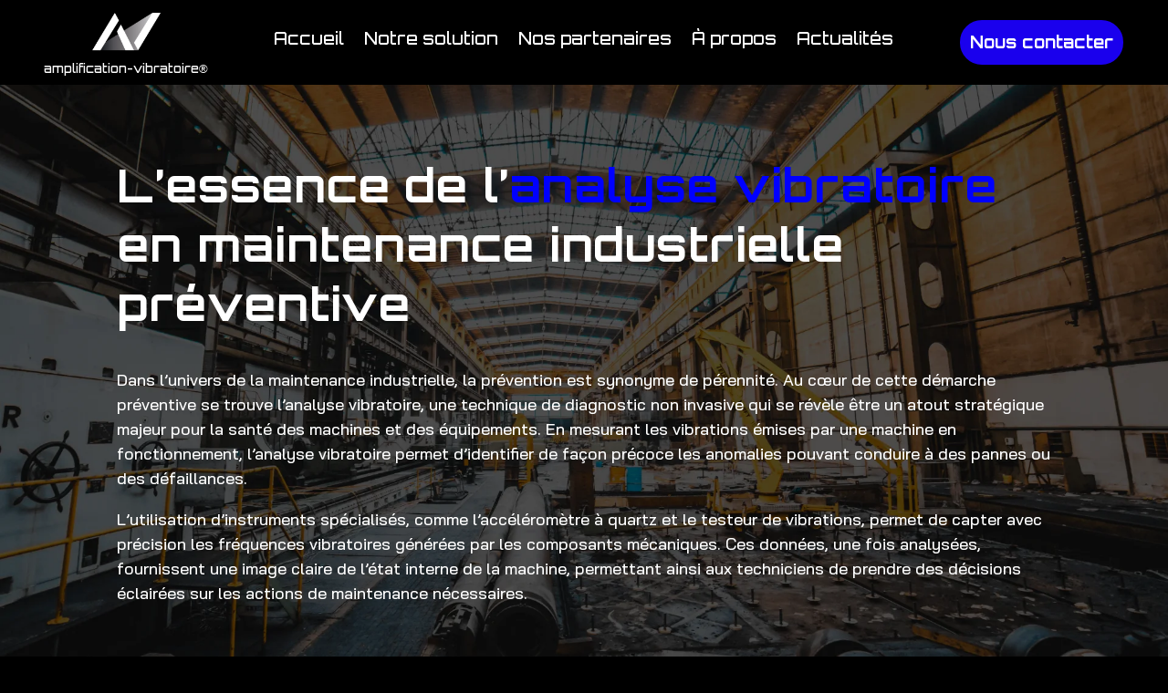

--- FILE ---
content_type: text/html; charset=UTF-8
request_url: https://www.amplification-vibratoire.fr/analyse-vibratoire-en-maintenance-industrielle/
body_size: 46772
content:
<!DOCTYPE html>
<html lang="fr-FR">
<head>
	<meta charset="UTF-8" />
<meta http-equiv="X-UA-Compatible" content="IE=edge">
	<link rel="pingback" href="https://www.amplification-vibratoire.fr/xmlrpc.php" />

	<script type="text/javascript">
		document.documentElement.className = 'js';
	</script>
	
	<meta name='robots' content='index, follow, max-image-preview:large, max-snippet:-1, max-video-preview:-1' />

	<!-- This site is optimized with the Yoast SEO plugin v26.8 - https://yoast.com/product/yoast-seo-wordpress/ -->
	<title>Analyse vibratoire en maintenance industrielle - Amplification Vibratoire</title>
	<meta name="description" content="L&#039;analyse vibratoire en maintenance industrielle, pour une maintenance préventive et précise des machines industrielles. Découvrez.." />
	<link rel="canonical" href="https://www.amplification-vibratoire.fr/analyse-vibratoire-en-maintenance-industrielle/" />
	<meta property="og:locale" content="fr_FR" />
	<meta property="og:type" content="article" />
	<meta property="og:title" content="Analyse vibratoire en maintenance industrielle - Amplification Vibratoire" />
	<meta property="og:description" content="L&#039;analyse vibratoire en maintenance industrielle, pour une maintenance préventive et précise des machines industrielles. Découvrez.." />
	<meta property="og:url" content="https://www.amplification-vibratoire.fr/analyse-vibratoire-en-maintenance-industrielle/" />
	<meta property="og:site_name" content="Amplification Vibratoire" />
	<meta property="article:modified_time" content="2023-12-06T22:11:56+00:00" />
	<meta property="og:image" content="https://www.amplification-vibratoire.fr/wp-content/uploads/2023/11/2.png" />
	<meta property="og:image:width" content="600" />
	<meta property="og:image:height" content="1100" />
	<meta property="og:image:type" content="image/png" />
	<meta name="twitter:card" content="summary_large_image" />
	<meta name="twitter:label1" content="Durée de lecture estimée" />
	<meta name="twitter:data1" content="8 minutes" />
	<script type="application/ld+json" class="yoast-schema-graph">{"@context":"https://schema.org","@graph":[{"@type":"WebPage","@id":"https://www.amplification-vibratoire.fr/analyse-vibratoire-en-maintenance-industrielle/","url":"https://www.amplification-vibratoire.fr/analyse-vibratoire-en-maintenance-industrielle/","name":"Analyse vibratoire en maintenance industrielle - Amplification Vibratoire","isPartOf":{"@id":"https://www.amplification-vibratoire.fr/#website"},"primaryImageOfPage":{"@id":"https://www.amplification-vibratoire.fr/analyse-vibratoire-en-maintenance-industrielle/#primaryimage"},"image":{"@id":"https://www.amplification-vibratoire.fr/analyse-vibratoire-en-maintenance-industrielle/#primaryimage"},"thumbnailUrl":"https://www.amplification-vibratoire.fr/wp-content/uploads/2023/11/2.png","datePublished":"2023-11-15T10:00:17+00:00","dateModified":"2023-12-06T22:11:56+00:00","description":"L'analyse vibratoire en maintenance industrielle, pour une maintenance préventive et précise des machines industrielles. Découvrez..","breadcrumb":{"@id":"https://www.amplification-vibratoire.fr/analyse-vibratoire-en-maintenance-industrielle/#breadcrumb"},"inLanguage":"fr-FR","potentialAction":[{"@type":"ReadAction","target":["https://www.amplification-vibratoire.fr/analyse-vibratoire-en-maintenance-industrielle/"]}]},{"@type":"ImageObject","inLanguage":"fr-FR","@id":"https://www.amplification-vibratoire.fr/analyse-vibratoire-en-maintenance-industrielle/#primaryimage","url":"https://www.amplification-vibratoire.fr/wp-content/uploads/2023/11/2.png","contentUrl":"https://www.amplification-vibratoire.fr/wp-content/uploads/2023/11/2.png","width":600,"height":1100,"caption":"Analyse vibratoire spectrale"},{"@type":"BreadcrumbList","@id":"https://www.amplification-vibratoire.fr/analyse-vibratoire-en-maintenance-industrielle/#breadcrumb","itemListElement":[{"@type":"ListItem","position":1,"name":"Accueil","item":"https://www.amplification-vibratoire.fr/"},{"@type":"ListItem","position":2,"name":"Analyse vibratoire en maintenance industrielle"}]},{"@type":"WebSite","@id":"https://www.amplification-vibratoire.fr/#website","url":"https://www.amplification-vibratoire.fr/","name":"Amplification Vibratoire","description":"Révéler l&#039;imperceptible","potentialAction":[{"@type":"SearchAction","target":{"@type":"EntryPoint","urlTemplate":"https://www.amplification-vibratoire.fr/?s={search_term_string}"},"query-input":{"@type":"PropertyValueSpecification","valueRequired":true,"valueName":"search_term_string"}}],"inLanguage":"fr-FR"}]}</script>
	<!-- / Yoast SEO plugin. -->


<link rel='dns-prefetch' href='//fonts.googleapis.com' />
<link rel='dns-prefetch' href='//www.googletagmanager.com' />
<link rel="alternate" type="application/rss+xml" title="Amplification Vibratoire &raquo; Flux" href="https://www.amplification-vibratoire.fr/feed/" />
<link rel="alternate" type="application/rss+xml" title="Amplification Vibratoire &raquo; Flux des commentaires" href="https://www.amplification-vibratoire.fr/comments/feed/" />
<link rel="alternate" title="oEmbed (JSON)" type="application/json+oembed" href="https://www.amplification-vibratoire.fr/wp-json/oembed/1.0/embed?url=https%3A%2F%2Fwww.amplification-vibratoire.fr%2Fanalyse-vibratoire-en-maintenance-industrielle%2F" />
<link rel="alternate" title="oEmbed (XML)" type="text/xml+oembed" href="https://www.amplification-vibratoire.fr/wp-json/oembed/1.0/embed?url=https%3A%2F%2Fwww.amplification-vibratoire.fr%2Fanalyse-vibratoire-en-maintenance-industrielle%2F&#038;format=xml" />
<meta content="Divi v.4.22.2" name="generator"/><style id='wp-img-auto-sizes-contain-inline-css' type='text/css'>
img:is([sizes=auto i],[sizes^="auto," i]){contain-intrinsic-size:3000px 1500px}
/*# sourceURL=wp-img-auto-sizes-contain-inline-css */
</style>

<link rel='stylesheet' id='magnific-popup-css' href='https://www.amplification-vibratoire.fr/wp-content/themes/Divi/includes/builder/feature/dynamic-assets/assets/css/magnific_popup.css?ver=2.5.63' type='text/css' media='all' />
<link rel='stylesheet' id='dsm-animate-css' href='https://www.amplification-vibratoire.fr/wp-content/plugins/supreme-modules-for-divi/public/css/animate.css?ver=2.5.63' type='text/css' media='all' />
<style id='divi-style-inline-inline-css' type='text/css'>
/*!
Theme Name: Divi
Theme URI: http://www.elegantthemes.com/gallery/divi/
Version: 4.22.2
Description: Smart. Flexible. Beautiful. Divi is the most powerful theme in our collection.
Author: Elegant Themes
Author URI: http://www.elegantthemes.com
License: GNU General Public License v2
License URI: http://www.gnu.org/licenses/gpl-2.0.html
*/

a,abbr,acronym,address,applet,b,big,blockquote,body,center,cite,code,dd,del,dfn,div,dl,dt,em,fieldset,font,form,h1,h2,h3,h4,h5,h6,html,i,iframe,img,ins,kbd,label,legend,li,object,ol,p,pre,q,s,samp,small,span,strike,strong,sub,sup,tt,u,ul,var{margin:0;padding:0;border:0;outline:0;font-size:100%;-ms-text-size-adjust:100%;-webkit-text-size-adjust:100%;vertical-align:baseline;background:transparent}body{line-height:1}ol,ul{list-style:none}blockquote,q{quotes:none}blockquote:after,blockquote:before,q:after,q:before{content:"";content:none}blockquote{margin:20px 0 30px;border-left:5px solid;padding-left:20px}:focus{outline:0}del{text-decoration:line-through}pre{overflow:auto;padding:10px}figure{margin:0}table{border-collapse:collapse;border-spacing:0}article,aside,footer,header,hgroup,nav,section{display:block}body{font-family:Open Sans,Arial,sans-serif;font-size:14px;color:#666;background-color:#fff;line-height:1.7em;font-weight:500;-webkit-font-smoothing:antialiased;-moz-osx-font-smoothing:grayscale}body.page-template-page-template-blank-php #page-container{padding-top:0!important}body.et_cover_background{background-size:cover!important;background-position:top!important;background-repeat:no-repeat!important;background-attachment:fixed}a{color:#2ea3f2}a,a:hover{text-decoration:none}p{padding-bottom:1em}p:not(.has-background):last-of-type{padding-bottom:0}p.et_normal_padding{padding-bottom:1em}strong{font-weight:700}cite,em,i{font-style:italic}code,pre{font-family:Courier New,monospace;margin-bottom:10px}ins{text-decoration:none}sub,sup{height:0;line-height:1;position:relative;vertical-align:baseline}sup{bottom:.8em}sub{top:.3em}dl{margin:0 0 1.5em}dl dt{font-weight:700}dd{margin-left:1.5em}blockquote p{padding-bottom:0}embed,iframe,object,video{max-width:100%}h1,h2,h3,h4,h5,h6{color:#333;padding-bottom:10px;line-height:1em;font-weight:500}h1 a,h2 a,h3 a,h4 a,h5 a,h6 a{color:inherit}h1{font-size:30px}h2{font-size:26px}h3{font-size:22px}h4{font-size:18px}h5{font-size:16px}h6{font-size:14px}input{-webkit-appearance:none}input[type=checkbox]{-webkit-appearance:checkbox}input[type=radio]{-webkit-appearance:radio}input.text,input.title,input[type=email],input[type=password],input[type=tel],input[type=text],select,textarea{background-color:#fff;border:1px solid #bbb;padding:2px;color:#4e4e4e}input.text:focus,input.title:focus,input[type=text]:focus,select:focus,textarea:focus{border-color:#2d3940;color:#3e3e3e}input.text,input.title,input[type=text],select,textarea{margin:0}textarea{padding:4px}button,input,select,textarea{font-family:inherit}img{max-width:100%;height:auto}.clear{clear:both}br.clear{margin:0;padding:0}.pagination{clear:both}#et_search_icon:hover,.et-social-icon a:hover,.et_password_protected_form .et_submit_button,.form-submit .et_pb_buttontton.alt.disabled,.nav-single a,.posted_in a{color:#2ea3f2}.et-search-form,blockquote{border-color:#2ea3f2}#main-content{background-color:#fff}.container{width:80%;max-width:1080px;margin:auto;position:relative}body:not(.et-tb) #main-content .container,body:not(.et-tb-has-header) #main-content .container{padding-top:58px}.et_full_width_page #main-content .container:before{display:none}.main_title{margin-bottom:20px}.et_password_protected_form .et_submit_button:hover,.form-submit .et_pb_button:hover{background:rgba(0,0,0,.05)}.et_button_icon_visible .et_pb_button{padding-right:2em;padding-left:.7em}.et_button_icon_visible .et_pb_button:after{opacity:1;margin-left:0}.et_button_left .et_pb_button:hover:after{left:.15em}.et_button_left .et_pb_button:after{margin-left:0;left:1em}.et_button_icon_visible.et_button_left .et_pb_button,.et_button_left .et_pb_button:hover,.et_button_left .et_pb_module .et_pb_button:hover{padding-left:2em;padding-right:.7em}.et_button_icon_visible.et_button_left .et_pb_button:after,.et_button_left .et_pb_button:hover:after{left:.15em}.et_password_protected_form .et_submit_button:hover,.form-submit .et_pb_button:hover{padding:.3em 1em}.et_button_no_icon .et_pb_button:after{display:none}.et_button_no_icon.et_button_icon_visible.et_button_left .et_pb_button,.et_button_no_icon.et_button_left .et_pb_button:hover,.et_button_no_icon .et_pb_button,.et_button_no_icon .et_pb_button:hover{padding:.3em 1em!important}.et_button_custom_icon .et_pb_button:after{line-height:1.7em}.et_button_custom_icon.et_button_icon_visible .et_pb_button:after,.et_button_custom_icon .et_pb_button:hover:after{margin-left:.3em}#left-area .post_format-post-format-gallery .wp-block-gallery:first-of-type{padding:0;margin-bottom:-16px}.entry-content table:not(.variations){border:1px solid #eee;margin:0 0 15px;text-align:left;width:100%}.entry-content thead th,.entry-content tr th{color:#555;font-weight:700;padding:9px 24px}.entry-content tr td{border-top:1px solid #eee;padding:6px 24px}#left-area ul,.entry-content ul,.et-l--body ul,.et-l--footer ul,.et-l--header ul{list-style-type:disc;padding:0 0 23px 1em;line-height:26px}#left-area ol,.entry-content ol,.et-l--body ol,.et-l--footer ol,.et-l--header ol{list-style-type:decimal;list-style-position:inside;padding:0 0 23px;line-height:26px}#left-area ul li ul,.entry-content ul li ol{padding:2px 0 2px 20px}#left-area ol li ul,.entry-content ol li ol,.et-l--body ol li ol,.et-l--footer ol li ol,.et-l--header ol li ol{padding:2px 0 2px 35px}#left-area ul.wp-block-gallery{display:-webkit-box;display:-ms-flexbox;display:flex;-ms-flex-wrap:wrap;flex-wrap:wrap;list-style-type:none;padding:0}#left-area ul.products{padding:0!important;line-height:1.7!important;list-style:none!important}.gallery-item a{display:block}.gallery-caption,.gallery-item a{width:90%}#wpadminbar{z-index:100001}#left-area .post-meta{font-size:14px;padding-bottom:15px}#left-area .post-meta a{text-decoration:none;color:#666}#left-area .et_featured_image{padding-bottom:7px}.single .post{padding-bottom:25px}body.single .et_audio_content{margin-bottom:-6px}.nav-single a{text-decoration:none;color:#2ea3f2;font-size:14px;font-weight:400}.nav-previous{float:left}.nav-next{float:right}.et_password_protected_form p input{background-color:#eee;border:none!important;width:100%!important;border-radius:0!important;font-size:14px;color:#999!important;padding:16px!important;-webkit-box-sizing:border-box;box-sizing:border-box}.et_password_protected_form label{display:none}.et_password_protected_form .et_submit_button{font-family:inherit;display:block;float:right;margin:8px auto 0;cursor:pointer}.post-password-required p.nocomments.container{max-width:100%}.post-password-required p.nocomments.container:before{display:none}.aligncenter,div.post .new-post .aligncenter{display:block;margin-left:auto;margin-right:auto}.wp-caption{border:1px solid #ddd;text-align:center;background-color:#f3f3f3;margin-bottom:10px;max-width:96%;padding:8px}.wp-caption.alignleft{margin:0 30px 20px 0}.wp-caption.alignright{margin:0 0 20px 30px}.wp-caption img{margin:0;padding:0;border:0}.wp-caption p.wp-caption-text{font-size:12px;padding:0 4px 5px;margin:0}.alignright{float:right}.alignleft{float:left}img.alignleft{display:inline;float:left;margin-right:15px}img.alignright{display:inline;float:right;margin-left:15px}.page.et_pb_pagebuilder_layout #main-content{background-color:transparent}body #main-content .et_builder_inner_content>h1,body #main-content .et_builder_inner_content>h2,body #main-content .et_builder_inner_content>h3,body #main-content .et_builder_inner_content>h4,body #main-content .et_builder_inner_content>h5,body #main-content .et_builder_inner_content>h6{line-height:1.4em}body #main-content .et_builder_inner_content>p{line-height:1.7em}.wp-block-pullquote{margin:20px 0 30px}.wp-block-pullquote.has-background blockquote{border-left:none}.wp-block-group.has-background{padding:1.5em 1.5em .5em}@media (min-width:981px){#left-area{width:79.125%;padding-bottom:23px}#main-content .container:before{content:"";position:absolute;top:0;height:100%;width:1px;background-color:#e2e2e2}.et_full_width_page #left-area,.et_no_sidebar #left-area{float:none;width:100%!important}.et_full_width_page #left-area{padding-bottom:0}.et_no_sidebar #main-content .container:before{display:none}}@media (max-width:980px){#page-container{padding-top:80px}.et-tb #page-container,.et-tb-has-header #page-container{padding-top:0!important}#left-area,#sidebar{width:100%!important}#main-content .container:before{display:none!important}.et_full_width_page .et_gallery_item:nth-child(4n+1){clear:none}}@media print{#page-container{padding-top:0!important}}#wp-admin-bar-et-use-visual-builder a:before{font-family:ETmodules!important;content:"\e625";font-size:30px!important;width:28px;margin-top:-3px;color:#974df3!important}#wp-admin-bar-et-use-visual-builder:hover a:before{color:#fff!important}#wp-admin-bar-et-use-visual-builder:hover a,#wp-admin-bar-et-use-visual-builder a:hover{transition:background-color .5s ease;-webkit-transition:background-color .5s ease;-moz-transition:background-color .5s ease;background-color:#7e3bd0!important;color:#fff!important}* html .clearfix,:first-child+html .clearfix{zoom:1}.iphone .et_pb_section_video_bg video::-webkit-media-controls-start-playback-button{display:none!important;-webkit-appearance:none}.et_mobile_device .et_pb_section_parallax .et_pb_parallax_css{background-attachment:scroll}.et-social-facebook a.icon:before{content:"\e093"}.et-social-twitter a.icon:before{content:"\e094"}.et-social-google-plus a.icon:before{content:"\e096"}.et-social-instagram a.icon:before{content:"\e09a"}.et-social-rss a.icon:before{content:"\e09e"}.ai1ec-single-event:after{content:" ";display:table;clear:both}.evcal_event_details .evcal_evdata_cell .eventon_details_shading_bot.eventon_details_shading_bot{z-index:3}.wp-block-divi-layout{margin-bottom:1em}*{-webkit-box-sizing:border-box;box-sizing:border-box}#et-info-email:before,#et-info-phone:before,#et_search_icon:before,.comment-reply-link:after,.et-cart-info span:before,.et-pb-arrow-next:before,.et-pb-arrow-prev:before,.et-social-icon a:before,.et_audio_container .mejs-playpause-button button:before,.et_audio_container .mejs-volume-button button:before,.et_overlay:before,.et_password_protected_form .et_submit_button:after,.et_pb_button:after,.et_pb_contact_reset:after,.et_pb_contact_submit:after,.et_pb_font_icon:before,.et_pb_newsletter_button:after,.et_pb_pricing_table_button:after,.et_pb_promo_button:after,.et_pb_testimonial:before,.et_pb_toggle_title:before,.form-submit .et_pb_button:after,.mobile_menu_bar:before,a.et_pb_more_button:after{font-family:ETmodules!important;speak:none;font-style:normal;font-weight:400;-webkit-font-feature-settings:normal;font-feature-settings:normal;font-variant:normal;text-transform:none;line-height:1;-webkit-font-smoothing:antialiased;-moz-osx-font-smoothing:grayscale;text-shadow:0 0;direction:ltr}.et-pb-icon,.et_pb_custom_button_icon.et_pb_button:after,.et_pb_login .et_pb_custom_button_icon.et_pb_button:after,.et_pb_woo_custom_button_icon .button.et_pb_custom_button_icon.et_pb_button:after,.et_pb_woo_custom_button_icon .button.et_pb_custom_button_icon.et_pb_button:hover:after{content:attr(data-icon)}.et-pb-icon{font-family:ETmodules;speak:none;font-weight:400;-webkit-font-feature-settings:normal;font-feature-settings:normal;font-variant:normal;text-transform:none;line-height:1;-webkit-font-smoothing:antialiased;font-size:96px;font-style:normal;display:inline-block;-webkit-box-sizing:border-box;box-sizing:border-box;direction:ltr}#et-ajax-saving{display:none;-webkit-transition:background .3s,-webkit-box-shadow .3s;transition:background .3s,-webkit-box-shadow .3s;transition:background .3s,box-shadow .3s;transition:background .3s,box-shadow .3s,-webkit-box-shadow .3s;-webkit-box-shadow:rgba(0,139,219,.247059) 0 0 60px;box-shadow:0 0 60px rgba(0,139,219,.247059);position:fixed;top:50%;left:50%;width:50px;height:50px;background:#fff;border-radius:50px;margin:-25px 0 0 -25px;z-index:999999;text-align:center}#et-ajax-saving img{margin:9px}.et-safe-mode-indicator,.et-safe-mode-indicator:focus,.et-safe-mode-indicator:hover{-webkit-box-shadow:0 5px 10px rgba(41,196,169,.15);box-shadow:0 5px 10px rgba(41,196,169,.15);background:#29c4a9;color:#fff;font-size:14px;font-weight:600;padding:12px;line-height:16px;border-radius:3px;position:fixed;bottom:30px;right:30px;z-index:999999;text-decoration:none;font-family:Open Sans,sans-serif;-webkit-font-smoothing:antialiased;-moz-osx-font-smoothing:grayscale}.et_pb_button{font-size:20px;font-weight:500;padding:.3em 1em;line-height:1.7em!important;background-color:transparent;background-size:cover;background-position:50%;background-repeat:no-repeat;border:2px solid;border-radius:3px;-webkit-transition-duration:.2s;transition-duration:.2s;-webkit-transition-property:all!important;transition-property:all!important}.et_pb_button,.et_pb_button_inner{position:relative}.et_pb_button:hover,.et_pb_module .et_pb_button:hover{border:2px solid transparent;padding:.3em 2em .3em .7em}.et_pb_button:hover{background-color:hsla(0,0%,100%,.2)}.et_pb_bg_layout_light.et_pb_button:hover,.et_pb_bg_layout_light .et_pb_button:hover{background-color:rgba(0,0,0,.05)}.et_pb_button:after,.et_pb_button:before{font-size:32px;line-height:1em;content:"\35";opacity:0;position:absolute;margin-left:-1em;-webkit-transition:all .2s;transition:all .2s;text-transform:none;-webkit-font-feature-settings:"kern" off;font-feature-settings:"kern" off;font-variant:none;font-style:normal;font-weight:400;text-shadow:none}.et_pb_button.et_hover_enabled:hover:after,.et_pb_button.et_pb_hovered:hover:after{-webkit-transition:none!important;transition:none!important}.et_pb_button:before{display:none}.et_pb_button:hover:after{opacity:1;margin-left:0}.et_pb_column_1_3 h1,.et_pb_column_1_4 h1,.et_pb_column_1_5 h1,.et_pb_column_1_6 h1,.et_pb_column_2_5 h1{font-size:26px}.et_pb_column_1_3 h2,.et_pb_column_1_4 h2,.et_pb_column_1_5 h2,.et_pb_column_1_6 h2,.et_pb_column_2_5 h2{font-size:23px}.et_pb_column_1_3 h3,.et_pb_column_1_4 h3,.et_pb_column_1_5 h3,.et_pb_column_1_6 h3,.et_pb_column_2_5 h3{font-size:20px}.et_pb_column_1_3 h4,.et_pb_column_1_4 h4,.et_pb_column_1_5 h4,.et_pb_column_1_6 h4,.et_pb_column_2_5 h4{font-size:18px}.et_pb_column_1_3 h5,.et_pb_column_1_4 h5,.et_pb_column_1_5 h5,.et_pb_column_1_6 h5,.et_pb_column_2_5 h5{font-size:16px}.et_pb_column_1_3 h6,.et_pb_column_1_4 h6,.et_pb_column_1_5 h6,.et_pb_column_1_6 h6,.et_pb_column_2_5 h6{font-size:15px}.et_pb_bg_layout_dark,.et_pb_bg_layout_dark h1,.et_pb_bg_layout_dark h2,.et_pb_bg_layout_dark h3,.et_pb_bg_layout_dark h4,.et_pb_bg_layout_dark h5,.et_pb_bg_layout_dark h6{color:#fff!important}.et_pb_module.et_pb_text_align_left{text-align:left}.et_pb_module.et_pb_text_align_center{text-align:center}.et_pb_module.et_pb_text_align_right{text-align:right}.et_pb_module.et_pb_text_align_justified{text-align:justify}.clearfix:after{visibility:hidden;display:block;font-size:0;content:" ";clear:both;height:0}.et_pb_bg_layout_light .et_pb_more_button{color:#2ea3f2}.et_builder_inner_content{position:relative;z-index:1}header .et_builder_inner_content{z-index:2}.et_pb_css_mix_blend_mode_passthrough{mix-blend-mode:unset!important}.et_pb_image_container{margin:-20px -20px 29px}.et_pb_module_inner{position:relative}.et_hover_enabled_preview{z-index:2}.et_hover_enabled:hover{position:relative;z-index:2}.et_pb_all_tabs,.et_pb_module,.et_pb_posts_nav a,.et_pb_tab,.et_pb_with_background{position:relative;background-size:cover;background-position:50%;background-repeat:no-repeat}.et_pb_background_mask,.et_pb_background_pattern{bottom:0;left:0;position:absolute;right:0;top:0}.et_pb_background_mask{background-size:calc(100% + 2px) calc(100% + 2px);background-repeat:no-repeat;background-position:50%;overflow:hidden}.et_pb_background_pattern{background-position:0 0;background-repeat:repeat}.et_pb_with_border{position:relative;border:0 solid #333}.post-password-required .et_pb_row{padding:0;width:100%}.post-password-required .et_password_protected_form{min-height:0}body.et_pb_pagebuilder_layout.et_pb_show_title .post-password-required .et_password_protected_form h1,body:not(.et_pb_pagebuilder_layout) .post-password-required .et_password_protected_form h1{display:none}.et_pb_no_bg{padding:0!important}.et_overlay.et_pb_inline_icon:before,.et_pb_inline_icon:before{content:attr(data-icon)}.et_pb_more_button{color:inherit;text-shadow:none;text-decoration:none;display:inline-block;margin-top:20px}.et_parallax_bg_wrap{overflow:hidden;position:absolute;top:0;right:0;bottom:0;left:0}.et_parallax_bg{background-repeat:no-repeat;background-position:top;background-size:cover;position:absolute;bottom:0;left:0;width:100%;height:100%;display:block}.et_parallax_bg.et_parallax_bg__hover,.et_parallax_bg.et_parallax_bg_phone,.et_parallax_bg.et_parallax_bg_tablet,.et_parallax_gradient.et_parallax_gradient__hover,.et_parallax_gradient.et_parallax_gradient_phone,.et_parallax_gradient.et_parallax_gradient_tablet,.et_pb_section_parallax_hover:hover .et_parallax_bg:not(.et_parallax_bg__hover),.et_pb_section_parallax_hover:hover .et_parallax_gradient:not(.et_parallax_gradient__hover){display:none}.et_pb_section_parallax_hover:hover .et_parallax_bg.et_parallax_bg__hover,.et_pb_section_parallax_hover:hover .et_parallax_gradient.et_parallax_gradient__hover{display:block}.et_parallax_gradient{bottom:0;display:block;left:0;position:absolute;right:0;top:0}.et_pb_module.et_pb_section_parallax,.et_pb_posts_nav a.et_pb_section_parallax,.et_pb_tab.et_pb_section_parallax{position:relative}.et_pb_section_parallax .et_pb_parallax_css,.et_pb_slides .et_parallax_bg.et_pb_parallax_css{background-attachment:fixed}body.et-bfb .et_pb_section_parallax .et_pb_parallax_css,body.et-bfb .et_pb_slides .et_parallax_bg.et_pb_parallax_css{background-attachment:scroll;bottom:auto}.et_pb_section_parallax.et_pb_column .et_pb_module,.et_pb_section_parallax.et_pb_row .et_pb_column,.et_pb_section_parallax.et_pb_row .et_pb_module{z-index:9;position:relative}.et_pb_more_button:hover:after{opacity:1;margin-left:0}.et_pb_preload .et_pb_section_video_bg,.et_pb_preload>div{visibility:hidden}.et_pb_preload,.et_pb_section.et_pb_section_video.et_pb_preload{position:relative;background:#464646!important}.et_pb_preload:before{content:"";position:absolute;top:50%;left:50%;background:url(https://www.amplification-vibratoire.fr/wp-content/themes/Divi/includes/builder/styles/images/preloader.gif) no-repeat;border-radius:32px;width:32px;height:32px;margin:-16px 0 0 -16px}.box-shadow-overlay{position:absolute;top:0;left:0;width:100%;height:100%;z-index:10;pointer-events:none}.et_pb_section>.box-shadow-overlay~.et_pb_row{z-index:11}body.safari .section_has_divider{will-change:transform}.et_pb_row>.box-shadow-overlay{z-index:8}.has-box-shadow-overlay{position:relative}.et_clickable{cursor:pointer}.screen-reader-text{border:0;clip:rect(1px,1px,1px,1px);-webkit-clip-path:inset(50%);clip-path:inset(50%);height:1px;margin:-1px;overflow:hidden;padding:0;position:absolute!important;width:1px;word-wrap:normal!important}.et_multi_view_hidden,.et_multi_view_hidden_image{display:none!important}@keyframes multi-view-image-fade{0%{opacity:0}10%{opacity:.1}20%{opacity:.2}30%{opacity:.3}40%{opacity:.4}50%{opacity:.5}60%{opacity:.6}70%{opacity:.7}80%{opacity:.8}90%{opacity:.9}to{opacity:1}}.et_multi_view_image__loading{visibility:hidden}.et_multi_view_image__loaded{-webkit-animation:multi-view-image-fade .5s;animation:multi-view-image-fade .5s}#et-pb-motion-effects-offset-tracker{visibility:hidden!important;opacity:0;position:absolute;top:0;left:0}.et-pb-before-scroll-animation{opacity:0}header.et-l.et-l--header:after{clear:both;display:block;content:""}.et_pb_module{-webkit-animation-timing-function:linear;animation-timing-function:linear;-webkit-animation-duration:.2s;animation-duration:.2s}@-webkit-keyframes fadeBottom{0%{opacity:0;-webkit-transform:translateY(10%);transform:translateY(10%)}to{opacity:1;-webkit-transform:translateY(0);transform:translateY(0)}}@keyframes fadeBottom{0%{opacity:0;-webkit-transform:translateY(10%);transform:translateY(10%)}to{opacity:1;-webkit-transform:translateY(0);transform:translateY(0)}}@-webkit-keyframes fadeLeft{0%{opacity:0;-webkit-transform:translateX(-10%);transform:translateX(-10%)}to{opacity:1;-webkit-transform:translateX(0);transform:translateX(0)}}@keyframes fadeLeft{0%{opacity:0;-webkit-transform:translateX(-10%);transform:translateX(-10%)}to{opacity:1;-webkit-transform:translateX(0);transform:translateX(0)}}@-webkit-keyframes fadeRight{0%{opacity:0;-webkit-transform:translateX(10%);transform:translateX(10%)}to{opacity:1;-webkit-transform:translateX(0);transform:translateX(0)}}@keyframes fadeRight{0%{opacity:0;-webkit-transform:translateX(10%);transform:translateX(10%)}to{opacity:1;-webkit-transform:translateX(0);transform:translateX(0)}}@-webkit-keyframes fadeTop{0%{opacity:0;-webkit-transform:translateY(-10%);transform:translateY(-10%)}to{opacity:1;-webkit-transform:translateX(0);transform:translateX(0)}}@keyframes fadeTop{0%{opacity:0;-webkit-transform:translateY(-10%);transform:translateY(-10%)}to{opacity:1;-webkit-transform:translateX(0);transform:translateX(0)}}@-webkit-keyframes fadeIn{0%{opacity:0}to{opacity:1}}@keyframes fadeIn{0%{opacity:0}to{opacity:1}}.et-waypoint:not(.et_pb_counters){opacity:0}@media (min-width:981px){.et_pb_section.et_section_specialty div.et_pb_row .et_pb_column .et_pb_column .et_pb_module.et-last-child,.et_pb_section.et_section_specialty div.et_pb_row .et_pb_column .et_pb_column .et_pb_module:last-child,.et_pb_section.et_section_specialty div.et_pb_row .et_pb_column .et_pb_row_inner .et_pb_column .et_pb_module.et-last-child,.et_pb_section.et_section_specialty div.et_pb_row .et_pb_column .et_pb_row_inner .et_pb_column .et_pb_module:last-child,.et_pb_section div.et_pb_row .et_pb_column .et_pb_module.et-last-child,.et_pb_section div.et_pb_row .et_pb_column .et_pb_module:last-child{margin-bottom:0}}@media (max-width:980px){.et_overlay.et_pb_inline_icon_tablet:before,.et_pb_inline_icon_tablet:before{content:attr(data-icon-tablet)}.et_parallax_bg.et_parallax_bg_tablet_exist,.et_parallax_gradient.et_parallax_gradient_tablet_exist{display:none}.et_parallax_bg.et_parallax_bg_tablet,.et_parallax_gradient.et_parallax_gradient_tablet{display:block}.et_pb_column .et_pb_module{margin-bottom:30px}.et_pb_row .et_pb_column .et_pb_module.et-last-child,.et_pb_row .et_pb_column .et_pb_module:last-child,.et_section_specialty .et_pb_row .et_pb_column .et_pb_module.et-last-child,.et_section_specialty .et_pb_row .et_pb_column .et_pb_module:last-child{margin-bottom:0}.et_pb_more_button{display:inline-block!important}.et_pb_bg_layout_light_tablet.et_pb_button,.et_pb_bg_layout_light_tablet.et_pb_module.et_pb_button,.et_pb_bg_layout_light_tablet .et_pb_more_button{color:#2ea3f2}.et_pb_bg_layout_light_tablet .et_pb_forgot_password a{color:#666}.et_pb_bg_layout_light_tablet h1,.et_pb_bg_layout_light_tablet h2,.et_pb_bg_layout_light_tablet h3,.et_pb_bg_layout_light_tablet h4,.et_pb_bg_layout_light_tablet h5,.et_pb_bg_layout_light_tablet h6{color:#333!important}.et_pb_module .et_pb_bg_layout_light_tablet.et_pb_button{color:#2ea3f2!important}.et_pb_bg_layout_light_tablet{color:#666!important}.et_pb_bg_layout_dark_tablet,.et_pb_bg_layout_dark_tablet h1,.et_pb_bg_layout_dark_tablet h2,.et_pb_bg_layout_dark_tablet h3,.et_pb_bg_layout_dark_tablet h4,.et_pb_bg_layout_dark_tablet h5,.et_pb_bg_layout_dark_tablet h6{color:#fff!important}.et_pb_bg_layout_dark_tablet.et_pb_button,.et_pb_bg_layout_dark_tablet.et_pb_module.et_pb_button,.et_pb_bg_layout_dark_tablet .et_pb_more_button{color:inherit}.et_pb_bg_layout_dark_tablet .et_pb_forgot_password a{color:#fff}.et_pb_module.et_pb_text_align_left-tablet{text-align:left}.et_pb_module.et_pb_text_align_center-tablet{text-align:center}.et_pb_module.et_pb_text_align_right-tablet{text-align:right}.et_pb_module.et_pb_text_align_justified-tablet{text-align:justify}}@media (max-width:767px){.et_pb_more_button{display:inline-block!important}.et_overlay.et_pb_inline_icon_phone:before,.et_pb_inline_icon_phone:before{content:attr(data-icon-phone)}.et_parallax_bg.et_parallax_bg_phone_exist,.et_parallax_gradient.et_parallax_gradient_phone_exist{display:none}.et_parallax_bg.et_parallax_bg_phone,.et_parallax_gradient.et_parallax_gradient_phone{display:block}.et-hide-mobile{display:none!important}.et_pb_bg_layout_light_phone.et_pb_button,.et_pb_bg_layout_light_phone.et_pb_module.et_pb_button,.et_pb_bg_layout_light_phone .et_pb_more_button{color:#2ea3f2}.et_pb_bg_layout_light_phone .et_pb_forgot_password a{color:#666}.et_pb_bg_layout_light_phone h1,.et_pb_bg_layout_light_phone h2,.et_pb_bg_layout_light_phone h3,.et_pb_bg_layout_light_phone h4,.et_pb_bg_layout_light_phone h5,.et_pb_bg_layout_light_phone h6{color:#333!important}.et_pb_module .et_pb_bg_layout_light_phone.et_pb_button{color:#2ea3f2!important}.et_pb_bg_layout_light_phone{color:#666!important}.et_pb_bg_layout_dark_phone,.et_pb_bg_layout_dark_phone h1,.et_pb_bg_layout_dark_phone h2,.et_pb_bg_layout_dark_phone h3,.et_pb_bg_layout_dark_phone h4,.et_pb_bg_layout_dark_phone h5,.et_pb_bg_layout_dark_phone h6{color:#fff!important}.et_pb_bg_layout_dark_phone.et_pb_button,.et_pb_bg_layout_dark_phone.et_pb_module.et_pb_button,.et_pb_bg_layout_dark_phone .et_pb_more_button{color:inherit}.et_pb_module .et_pb_bg_layout_dark_phone.et_pb_button{color:#fff!important}.et_pb_bg_layout_dark_phone .et_pb_forgot_password a{color:#fff}.et_pb_module.et_pb_text_align_left-phone{text-align:left}.et_pb_module.et_pb_text_align_center-phone{text-align:center}.et_pb_module.et_pb_text_align_right-phone{text-align:right}.et_pb_module.et_pb_text_align_justified-phone{text-align:justify}}@media (max-width:479px){a.et_pb_more_button{display:block}}@media (min-width:768px) and (max-width:980px){[data-et-multi-view-load-tablet-hidden=true]:not(.et_multi_view_swapped){display:none!important}}@media (max-width:767px){[data-et-multi-view-load-phone-hidden=true]:not(.et_multi_view_swapped){display:none!important}}.et_pb_menu.et_pb_menu--style-inline_centered_logo .et_pb_menu__menu nav ul{-webkit-box-pack:center;-ms-flex-pack:center;justify-content:center}@-webkit-keyframes multi-view-image-fade{0%{-webkit-transform:scale(1);transform:scale(1);opacity:1}50%{-webkit-transform:scale(1.01);transform:scale(1.01);opacity:1}to{-webkit-transform:scale(1);transform:scale(1);opacity:1}}
/*# sourceURL=divi-style-inline-inline-css */
</style>
<style id='divi-dynamic-critical-inline-css' type='text/css'>
@font-face{font-family:ETmodules;font-display:block;src:url(//www.amplification-vibratoire.fr/wp-content/themes/Divi/core/admin/fonts/modules/all/modules.eot);src:url(//www.amplification-vibratoire.fr/wp-content/themes/Divi/core/admin/fonts/modules/all/modules.eot?#iefix) format("embedded-opentype"),url(//www.amplification-vibratoire.fr/wp-content/themes/Divi/core/admin/fonts/modules/all/modules.woff) format("woff"),url(//www.amplification-vibratoire.fr/wp-content/themes/Divi/core/admin/fonts/modules/all/modules.ttf) format("truetype"),url(//www.amplification-vibratoire.fr/wp-content/themes/Divi/core/admin/fonts/modules/all/modules.svg#ETmodules) format("svg");font-weight:400;font-style:normal}
@font-face{font-family:FontAwesome;font-style:normal;font-weight:400;font-display:block;src:url(//www.amplification-vibratoire.fr/wp-content/themes/Divi/core/admin/fonts/fontawesome/fa-regular-400.eot);src:url(//www.amplification-vibratoire.fr/wp-content/themes/Divi/core/admin/fonts/fontawesome/fa-regular-400.eot?#iefix) format("embedded-opentype"),url(//www.amplification-vibratoire.fr/wp-content/themes/Divi/core/admin/fonts/fontawesome/fa-regular-400.woff2) format("woff2"),url(//www.amplification-vibratoire.fr/wp-content/themes/Divi/core/admin/fonts/fontawesome/fa-regular-400.woff) format("woff"),url(//www.amplification-vibratoire.fr/wp-content/themes/Divi/core/admin/fonts/fontawesome/fa-regular-400.ttf) format("truetype"),url(//www.amplification-vibratoire.fr/wp-content/themes/Divi/core/admin/fonts/fontawesome/fa-regular-400.svg#fontawesome) format("svg")}@font-face{font-family:FontAwesome;font-style:normal;font-weight:900;font-display:block;src:url(//www.amplification-vibratoire.fr/wp-content/themes/Divi/core/admin/fonts/fontawesome/fa-solid-900.eot);src:url(//www.amplification-vibratoire.fr/wp-content/themes/Divi/core/admin/fonts/fontawesome/fa-solid-900.eot?#iefix) format("embedded-opentype"),url(//www.amplification-vibratoire.fr/wp-content/themes/Divi/core/admin/fonts/fontawesome/fa-solid-900.woff2) format("woff2"),url(//www.amplification-vibratoire.fr/wp-content/themes/Divi/core/admin/fonts/fontawesome/fa-solid-900.woff) format("woff"),url(//www.amplification-vibratoire.fr/wp-content/themes/Divi/core/admin/fonts/fontawesome/fa-solid-900.ttf) format("truetype"),url(//www.amplification-vibratoire.fr/wp-content/themes/Divi/core/admin/fonts/fontawesome/fa-solid-900.svg#fontawesome) format("svg")}@font-face{font-family:FontAwesome;font-style:normal;font-weight:400;font-display:block;src:url(//www.amplification-vibratoire.fr/wp-content/themes/Divi/core/admin/fonts/fontawesome/fa-brands-400.eot);src:url(//www.amplification-vibratoire.fr/wp-content/themes/Divi/core/admin/fonts/fontawesome/fa-brands-400.eot?#iefix) format("embedded-opentype"),url(//www.amplification-vibratoire.fr/wp-content/themes/Divi/core/admin/fonts/fontawesome/fa-brands-400.woff2) format("woff2"),url(//www.amplification-vibratoire.fr/wp-content/themes/Divi/core/admin/fonts/fontawesome/fa-brands-400.woff) format("woff"),url(//www.amplification-vibratoire.fr/wp-content/themes/Divi/core/admin/fonts/fontawesome/fa-brands-400.ttf) format("truetype"),url(//www.amplification-vibratoire.fr/wp-content/themes/Divi/core/admin/fonts/fontawesome/fa-brands-400.svg#fontawesome) format("svg")}
@media (min-width:981px){.et_pb_gutters3 .et_pb_column,.et_pb_gutters3.et_pb_row .et_pb_column{margin-right:5.5%}.et_pb_gutters3 .et_pb_column_4_4,.et_pb_gutters3.et_pb_row .et_pb_column_4_4{width:100%}.et_pb_gutters3 .et_pb_column_4_4 .et_pb_module,.et_pb_gutters3.et_pb_row .et_pb_column_4_4 .et_pb_module{margin-bottom:2.75%}.et_pb_gutters3 .et_pb_column_3_4,.et_pb_gutters3.et_pb_row .et_pb_column_3_4{width:73.625%}.et_pb_gutters3 .et_pb_column_3_4 .et_pb_module,.et_pb_gutters3.et_pb_row .et_pb_column_3_4 .et_pb_module{margin-bottom:3.735%}.et_pb_gutters3 .et_pb_column_2_3,.et_pb_gutters3.et_pb_row .et_pb_column_2_3{width:64.833%}.et_pb_gutters3 .et_pb_column_2_3 .et_pb_module,.et_pb_gutters3.et_pb_row .et_pb_column_2_3 .et_pb_module{margin-bottom:4.242%}.et_pb_gutters3 .et_pb_column_3_5,.et_pb_gutters3.et_pb_row .et_pb_column_3_5{width:57.8%}.et_pb_gutters3 .et_pb_column_3_5 .et_pb_module,.et_pb_gutters3.et_pb_row .et_pb_column_3_5 .et_pb_module{margin-bottom:4.758%}.et_pb_gutters3 .et_pb_column_1_2,.et_pb_gutters3.et_pb_row .et_pb_column_1_2{width:47.25%}.et_pb_gutters3 .et_pb_column_1_2 .et_pb_module,.et_pb_gutters3.et_pb_row .et_pb_column_1_2 .et_pb_module{margin-bottom:5.82%}.et_pb_gutters3 .et_pb_column_2_5,.et_pb_gutters3.et_pb_row .et_pb_column_2_5{width:36.7%}.et_pb_gutters3 .et_pb_column_2_5 .et_pb_module,.et_pb_gutters3.et_pb_row .et_pb_column_2_5 .et_pb_module{margin-bottom:7.493%}.et_pb_gutters3 .et_pb_column_1_3,.et_pb_gutters3.et_pb_row .et_pb_column_1_3{width:29.6667%}.et_pb_gutters3 .et_pb_column_1_3 .et_pb_module,.et_pb_gutters3.et_pb_row .et_pb_column_1_3 .et_pb_module{margin-bottom:9.27%}.et_pb_gutters3 .et_pb_column_1_4,.et_pb_gutters3.et_pb_row .et_pb_column_1_4{width:20.875%}.et_pb_gutters3 .et_pb_column_1_4 .et_pb_module,.et_pb_gutters3.et_pb_row .et_pb_column_1_4 .et_pb_module{margin-bottom:13.174%}.et_pb_gutters3 .et_pb_column_1_5,.et_pb_gutters3.et_pb_row .et_pb_column_1_5{width:15.6%}.et_pb_gutters3 .et_pb_column_1_5 .et_pb_module,.et_pb_gutters3.et_pb_row .et_pb_column_1_5 .et_pb_module{margin-bottom:17.628%}.et_pb_gutters3 .et_pb_column_1_6,.et_pb_gutters3.et_pb_row .et_pb_column_1_6{width:12.0833%}.et_pb_gutters3 .et_pb_column_1_6 .et_pb_module,.et_pb_gutters3.et_pb_row .et_pb_column_1_6 .et_pb_module{margin-bottom:22.759%}.et_pb_gutters3 .et_full_width_page.woocommerce-page ul.products li.product{width:20.875%;margin-right:5.5%;margin-bottom:5.5%}.et_pb_gutters3.et_left_sidebar.woocommerce-page #main-content ul.products li.product,.et_pb_gutters3.et_right_sidebar.woocommerce-page #main-content ul.products li.product{width:28.353%;margin-right:7.47%}.et_pb_gutters3.et_left_sidebar.woocommerce-page #main-content ul.products.columns-1 li.product,.et_pb_gutters3.et_right_sidebar.woocommerce-page #main-content ul.products.columns-1 li.product{width:100%;margin-right:0}.et_pb_gutters3.et_left_sidebar.woocommerce-page #main-content ul.products.columns-2 li.product,.et_pb_gutters3.et_right_sidebar.woocommerce-page #main-content ul.products.columns-2 li.product{width:48%;margin-right:4%}.et_pb_gutters3.et_left_sidebar.woocommerce-page #main-content ul.products.columns-2 li:nth-child(2n+2),.et_pb_gutters3.et_right_sidebar.woocommerce-page #main-content ul.products.columns-2 li:nth-child(2n+2){margin-right:0}.et_pb_gutters3.et_left_sidebar.woocommerce-page #main-content ul.products.columns-2 li:nth-child(3n+1),.et_pb_gutters3.et_right_sidebar.woocommerce-page #main-content ul.products.columns-2 li:nth-child(3n+1){clear:none}}
@media (min-width:981px){.et_pb_gutter.et_pb_gutters1 #left-area{width:75%}.et_pb_gutter.et_pb_gutters1 #sidebar{width:25%}.et_pb_gutters1.et_right_sidebar #left-area{padding-right:0}.et_pb_gutters1.et_left_sidebar #left-area{padding-left:0}.et_pb_gutter.et_pb_gutters1.et_right_sidebar #main-content .container:before{right:25%!important}.et_pb_gutter.et_pb_gutters1.et_left_sidebar #main-content .container:before{left:25%!important}.et_pb_gutters1 .et_pb_column,.et_pb_gutters1.et_pb_row .et_pb_column{margin-right:0}.et_pb_gutters1 .et_pb_column_4_4,.et_pb_gutters1.et_pb_row .et_pb_column_4_4{width:100%}.et_pb_gutters1 .et_pb_column_4_4 .et_pb_module,.et_pb_gutters1.et_pb_row .et_pb_column_4_4 .et_pb_module{margin-bottom:0}.et_pb_gutters1 .et_pb_column_3_4,.et_pb_gutters1.et_pb_row .et_pb_column_3_4{width:75%}.et_pb_gutters1 .et_pb_column_3_4 .et_pb_module,.et_pb_gutters1.et_pb_row .et_pb_column_3_4 .et_pb_module{margin-bottom:0}.et_pb_gutters1 .et_pb_column_2_3,.et_pb_gutters1.et_pb_row .et_pb_column_2_3{width:66.667%}.et_pb_gutters1 .et_pb_column_2_3 .et_pb_module,.et_pb_gutters1.et_pb_row .et_pb_column_2_3 .et_pb_module{margin-bottom:0}.et_pb_gutters1 .et_pb_column_3_5,.et_pb_gutters1.et_pb_row .et_pb_column_3_5{width:60%}.et_pb_gutters1 .et_pb_column_3_5 .et_pb_module,.et_pb_gutters1.et_pb_row .et_pb_column_3_5 .et_pb_module{margin-bottom:0}.et_pb_gutters1 .et_pb_column_1_2,.et_pb_gutters1.et_pb_row .et_pb_column_1_2{width:50%}.et_pb_gutters1 .et_pb_column_1_2 .et_pb_module,.et_pb_gutters1.et_pb_row .et_pb_column_1_2 .et_pb_module{margin-bottom:0}.et_pb_gutters1 .et_pb_column_2_5,.et_pb_gutters1.et_pb_row .et_pb_column_2_5{width:40%}.et_pb_gutters1 .et_pb_column_2_5 .et_pb_module,.et_pb_gutters1.et_pb_row .et_pb_column_2_5 .et_pb_module{margin-bottom:0}.et_pb_gutters1 .et_pb_column_1_3,.et_pb_gutters1.et_pb_row .et_pb_column_1_3{width:33.3333%}.et_pb_gutters1 .et_pb_column_1_3 .et_pb_module,.et_pb_gutters1.et_pb_row .et_pb_column_1_3 .et_pb_module{margin-bottom:0}.et_pb_gutters1 .et_pb_column_1_4,.et_pb_gutters1.et_pb_row .et_pb_column_1_4{width:25%}.et_pb_gutters1 .et_pb_column_1_4 .et_pb_module,.et_pb_gutters1.et_pb_row .et_pb_column_1_4 .et_pb_module{margin-bottom:0}.et_pb_gutters1 .et_pb_column_1_5,.et_pb_gutters1.et_pb_row .et_pb_column_1_5{width:20%}.et_pb_gutters1 .et_pb_column_1_5 .et_pb_module,.et_pb_gutters1.et_pb_row .et_pb_column_1_5 .et_pb_module{margin-bottom:0}.et_pb_gutters1 .et_pb_column_1_6,.et_pb_gutters1.et_pb_row .et_pb_column_1_6{width:16.6667%}.et_pb_gutters1 .et_pb_column_1_6 .et_pb_module,.et_pb_gutters1.et_pb_row .et_pb_column_1_6 .et_pb_module{margin-bottom:0}.et_pb_gutters1 .et_full_width_page.woocommerce-page ul.products li.product{width:25%;margin-right:0;margin-bottom:0}.et_pb_gutters1.et_left_sidebar.woocommerce-page #main-content ul.products li.product,.et_pb_gutters1.et_right_sidebar.woocommerce-page #main-content ul.products li.product{width:33.333%;margin-right:0}}@media (max-width:980px){.et_pb_gutters1 .et_pb_column,.et_pb_gutters1 .et_pb_column .et_pb_module,.et_pb_gutters1.et_pb_row .et_pb_column,.et_pb_gutters1.et_pb_row .et_pb_column .et_pb_module{margin-bottom:0}.et_pb_gutters1 .et_pb_row_1-2_1-4_1-4>.et_pb_column.et_pb_column_1_4,.et_pb_gutters1 .et_pb_row_1-4_1-4>.et_pb_column.et_pb_column_1_4,.et_pb_gutters1 .et_pb_row_1-4_1-4_1-2>.et_pb_column.et_pb_column_1_4,.et_pb_gutters1 .et_pb_row_1-5_1-5_3-5>.et_pb_column.et_pb_column_1_5,.et_pb_gutters1 .et_pb_row_3-5_1-5_1-5>.et_pb_column.et_pb_column_1_5,.et_pb_gutters1 .et_pb_row_4col>.et_pb_column.et_pb_column_1_4,.et_pb_gutters1 .et_pb_row_5col>.et_pb_column.et_pb_column_1_5,.et_pb_gutters1.et_pb_row_1-2_1-4_1-4>.et_pb_column.et_pb_column_1_4,.et_pb_gutters1.et_pb_row_1-4_1-4>.et_pb_column.et_pb_column_1_4,.et_pb_gutters1.et_pb_row_1-4_1-4_1-2>.et_pb_column.et_pb_column_1_4,.et_pb_gutters1.et_pb_row_1-5_1-5_3-5>.et_pb_column.et_pb_column_1_5,.et_pb_gutters1.et_pb_row_3-5_1-5_1-5>.et_pb_column.et_pb_column_1_5,.et_pb_gutters1.et_pb_row_4col>.et_pb_column.et_pb_column_1_4,.et_pb_gutters1.et_pb_row_5col>.et_pb_column.et_pb_column_1_5{width:50%;margin-right:0}.et_pb_gutters1 .et_pb_row_1-2_1-6_1-6_1-6>.et_pb_column.et_pb_column_1_6,.et_pb_gutters1 .et_pb_row_1-6_1-6_1-6>.et_pb_column.et_pb_column_1_6,.et_pb_gutters1 .et_pb_row_1-6_1-6_1-6_1-2>.et_pb_column.et_pb_column_1_6,.et_pb_gutters1 .et_pb_row_6col>.et_pb_column.et_pb_column_1_6,.et_pb_gutters1.et_pb_row_1-2_1-6_1-6_1-6>.et_pb_column.et_pb_column_1_6,.et_pb_gutters1.et_pb_row_1-6_1-6_1-6>.et_pb_column.et_pb_column_1_6,.et_pb_gutters1.et_pb_row_1-6_1-6_1-6_1-2>.et_pb_column.et_pb_column_1_6,.et_pb_gutters1.et_pb_row_6col>.et_pb_column.et_pb_column_1_6{width:33.333%;margin-right:0}.et_pb_gutters1 .et_pb_row_1-6_1-6_1-6_1-6>.et_pb_column.et_pb_column_1_6,.et_pb_gutters1.et_pb_row_1-6_1-6_1-6_1-6>.et_pb_column.et_pb_column_1_6{width:50%;margin-right:0}}@media (max-width:767px){.et_pb_gutters1 .et_pb_column,.et_pb_gutters1 .et_pb_column .et_pb_module,.et_pb_gutters1.et_pb_row .et_pb_column,.et_pb_gutters1.et_pb_row .et_pb_column .et_pb_module{margin-bottom:0}}@media (max-width:479px){.et_pb_gutters1 .et_pb_column,.et_pb_gutters1.et_pb_row .et_pb_column{margin:0!important}.et_pb_gutters1 .et_pb_column .et_pb_module,.et_pb_gutters1.et_pb_row .et_pb_column .et_pb_module{margin-bottom:0}}
.et_pb_widget{float:left;max-width:100%;word-wrap:break-word}.et_pb_widget a{text-decoration:none;color:#666}.et_pb_widget li a:hover{color:#82c0c7}.et_pb_widget ol li,.et_pb_widget ul li{margin-bottom:.5em}.et_pb_widget ol li ol li,.et_pb_widget ul li ul li{margin-left:15px}.et_pb_widget select{width:100%;height:28px;padding:0 5px}.et_pb_widget_area .et_pb_widget a{color:inherit}.et_pb_bg_layout_light .et_pb_widget li a{color:#666}.et_pb_bg_layout_dark .et_pb_widget li a{color:inherit}
.widget_search .screen-reader-text,.et_pb_widget .wp-block-search__label{display:none}.widget_search input#s,.widget_search input#searchsubmit,.et_pb_widget .wp-block-search__input,.et_pb_widget .wp-block-search__button{padding:.7em;height:40px !important;margin:0;font-size:14px;line-height:normal !important;border:1px solid #ddd;color:#666}.widget_search #s,.et_pb_widget .wp-block-search__input{width:100%;border-radius:3px}.widget_search #searchform,.et_pb_widget .wp-block-search{position:relative}.widget_search #searchsubmit,.et_pb_widget .wp-block-search__button{background-color:#ddd;-webkit-border-top-right-radius:3px;-webkit-border-bottom-right-radius:3px;-moz-border-radius-topright:3px;-moz-border-radius-bottomright:3px;border-top-right-radius:3px;border-bottom-right-radius:3px;position:absolute;right:0;top:0}#searchsubmit,.et_pb_widget .wp-block-search__button{cursor:pointer}
.et_pb_section{position:relative;background-color:#fff;background-position:50%;background-size:100%;background-size:cover}.et_pb_section--absolute,.et_pb_section--fixed{width:100%}.et_pb_section.et_section_transparent{background-color:transparent}.et_pb_fullwidth_section{padding:0}.et_pb_fullwidth_section>.et_pb_module:not(.et_pb_post_content):not(.et_pb_fullwidth_post_content) .et_pb_row{padding:0!important}.et_pb_inner_shadow{-webkit-box-shadow:inset 0 0 7px rgba(0,0,0,.07);box-shadow:inset 0 0 7px rgba(0,0,0,.07)}.et_pb_bottom_inside_divider,.et_pb_top_inside_divider{display:block;background-repeat-y:no-repeat;height:100%;position:absolute;pointer-events:none;width:100%;left:0;right:0}.et_pb_bottom_inside_divider.et-no-transition,.et_pb_top_inside_divider.et-no-transition{-webkit-transition:none!important;transition:none!important}.et-fb .section_has_divider.et_fb_element_controls_visible--child>.et_pb_bottom_inside_divider,.et-fb .section_has_divider.et_fb_element_controls_visible--child>.et_pb_top_inside_divider{z-index:1}.et_pb_section_video:not(.et_pb_section--with-menu){overflow:hidden;position:relative}.et_pb_column>.et_pb_section_video_bg{z-index:-1}.et_pb_section_video_bg{visibility:visible;position:absolute;top:0;left:0;width:100%;height:100%;overflow:hidden;display:block;pointer-events:none;-webkit-transition:display .3s;transition:display .3s}.et_pb_section_video_bg.et_pb_section_video_bg_hover,.et_pb_section_video_bg.et_pb_section_video_bg_phone,.et_pb_section_video_bg.et_pb_section_video_bg_tablet,.et_pb_section_video_bg.et_pb_section_video_bg_tablet_only{display:none}.et_pb_section_video_bg .mejs-controls,.et_pb_section_video_bg .mejs-overlay-play{display:none!important}.et_pb_section_video_bg embed,.et_pb_section_video_bg iframe,.et_pb_section_video_bg object,.et_pb_section_video_bg video{max-width:none}.et_pb_section_video_bg .mejs-video{left:50%;position:absolute;max-width:none}.et_pb_section_video_bg .mejs-overlay-loading{display:none!important}.et_pb_social_network_link .et_pb_section_video{overflow:visible}.et_pb_section_video_on_hover:hover>.et_pb_section_video_bg{display:none}.et_pb_section_video_on_hover:hover>.et_pb_section_video_bg_hover,.et_pb_section_video_on_hover:hover>.et_pb_section_video_bg_hover_inherit{display:block}@media (min-width:981px){.et_pb_section{padding:4% 0}body.et_pb_pagebuilder_layout.et_pb_show_title .post-password-required .et_pb_section,body:not(.et_pb_pagebuilder_layout) .post-password-required .et_pb_section{padding-top:0}.et_pb_fullwidth_section{padding:0}.et_pb_section_video_bg.et_pb_section_video_bg_desktop_only{display:block}}@media (max-width:980px){.et_pb_section{padding:50px 0}body.et_pb_pagebuilder_layout.et_pb_show_title .post-password-required .et_pb_section,body:not(.et_pb_pagebuilder_layout) .post-password-required .et_pb_section{padding-top:0}.et_pb_fullwidth_section{padding:0}.et_pb_section_video_bg.et_pb_section_video_bg_tablet{display:block}.et_pb_section_video_bg.et_pb_section_video_bg_desktop_only{display:none}}@media (min-width:768px){.et_pb_section_video_bg.et_pb_section_video_bg_desktop_tablet{display:block}}@media (min-width:768px) and (max-width:980px){.et_pb_section_video_bg.et_pb_section_video_bg_tablet_only{display:block}}@media (max-width:767px){.et_pb_section_video_bg.et_pb_section_video_bg_phone{display:block}.et_pb_section_video_bg.et_pb_section_video_bg_desktop_tablet{display:none}}
.et_pb_row{width:80%;max-width:1080px;margin:auto;position:relative}body.safari .section_has_divider,body.uiwebview .section_has_divider{-webkit-perspective:2000px;perspective:2000px}.section_has_divider .et_pb_row{z-index:5}.et_pb_row_inner{width:100%;position:relative}.et_pb_row.et_pb_row_empty,.et_pb_row_inner:nth-of-type(n+2).et_pb_row_empty{display:none}.et_pb_row:after,.et_pb_row_inner:after{content:"";display:block;clear:both;visibility:hidden;line-height:0;height:0;width:0}.et_pb_row_4col .et-last-child,.et_pb_row_4col .et-last-child-2,.et_pb_row_6col .et-last-child,.et_pb_row_6col .et-last-child-2,.et_pb_row_6col .et-last-child-3{margin-bottom:0}.et_pb_column{float:left;background-size:cover;background-position:50%;position:relative;z-index:2;min-height:1px}.et_pb_column--with-menu{z-index:3}.et_pb_column.et_pb_column_empty{min-height:1px}.et_pb_row .et_pb_column.et-last-child,.et_pb_row .et_pb_column:last-child,.et_pb_row_inner .et_pb_column.et-last-child,.et_pb_row_inner .et_pb_column:last-child{margin-right:0!important}.et_pb_column.et_pb_section_parallax{position:relative}.et_pb_column,.et_pb_row,.et_pb_row_inner{background-size:cover;background-position:50%;background-repeat:no-repeat}@media (min-width:981px){.et_pb_row{padding:2% 0}body.et_pb_pagebuilder_layout.et_pb_show_title .post-password-required .et_pb_row,body:not(.et_pb_pagebuilder_layout) .post-password-required .et_pb_row{padding:0;width:100%}.et_pb_column_3_4 .et_pb_row_inner{padding:3.735% 0}.et_pb_column_2_3 .et_pb_row_inner{padding:4.2415% 0}.et_pb_column_1_2 .et_pb_row_inner,.et_pb_column_3_5 .et_pb_row_inner{padding:5.82% 0}.et_section_specialty>.et_pb_row{padding:0}.et_pb_row_inner{width:100%}.et_pb_column_single{padding:2.855% 0}.et_pb_column_single .et_pb_module.et-first-child,.et_pb_column_single .et_pb_module:first-child{margin-top:0}.et_pb_column_single .et_pb_module.et-last-child,.et_pb_column_single .et_pb_module:last-child{margin-bottom:0}.et_pb_row .et_pb_column.et-last-child,.et_pb_row .et_pb_column:last-child,.et_pb_row_inner .et_pb_column.et-last-child,.et_pb_row_inner .et_pb_column:last-child{margin-right:0!important}.et_pb_row.et_pb_equal_columns,.et_pb_row_inner.et_pb_equal_columns,.et_pb_section.et_pb_equal_columns>.et_pb_row{display:-webkit-box;display:-ms-flexbox;display:flex}.rtl .et_pb_row.et_pb_equal_columns,.rtl .et_pb_row_inner.et_pb_equal_columns,.rtl .et_pb_section.et_pb_equal_columns>.et_pb_row{-webkit-box-orient:horizontal;-webkit-box-direction:reverse;-ms-flex-direction:row-reverse;flex-direction:row-reverse}.et_pb_row.et_pb_equal_columns>.et_pb_column,.et_pb_section.et_pb_equal_columns>.et_pb_row>.et_pb_column{-webkit-box-ordinal-group:2;-ms-flex-order:1;order:1}}@media (max-width:980px){.et_pb_row{max-width:1080px}body.et_pb_pagebuilder_layout.et_pb_show_title .post-password-required .et_pb_row,body:not(.et_pb_pagebuilder_layout) .post-password-required .et_pb_row{padding:0;width:100%}.et_pb_column .et_pb_row_inner,.et_pb_row{padding:30px 0}.et_section_specialty>.et_pb_row{padding:0}.et_pb_column{width:100%;margin-bottom:30px}.et_pb_bottom_divider .et_pb_row:nth-last-child(2) .et_pb_column:last-child,.et_pb_row .et_pb_column.et-last-child,.et_pb_row .et_pb_column:last-child{margin-bottom:0}.et_section_specialty .et_pb_row>.et_pb_column{padding-bottom:0}.et_pb_column.et_pb_column_empty{display:none}.et_pb_row_1-2_1-4_1-4,.et_pb_row_1-2_1-6_1-6_1-6,.et_pb_row_1-4_1-4,.et_pb_row_1-4_1-4_1-2,.et_pb_row_1-5_1-5_3-5,.et_pb_row_1-6_1-6_1-6,.et_pb_row_1-6_1-6_1-6_1-2,.et_pb_row_1-6_1-6_1-6_1-6,.et_pb_row_3-5_1-5_1-5,.et_pb_row_4col,.et_pb_row_5col,.et_pb_row_6col{display:-webkit-box;display:-ms-flexbox;display:flex;-ms-flex-wrap:wrap;flex-wrap:wrap}.et_pb_row_1-4_1-4>.et_pb_column.et_pb_column_1_4,.et_pb_row_1-4_1-4_1-2>.et_pb_column.et_pb_column_1_4,.et_pb_row_4col>.et_pb_column.et_pb_column_1_4{width:47.25%;margin-right:5.5%}.et_pb_row_1-4_1-4>.et_pb_column.et_pb_column_1_4:nth-child(2n),.et_pb_row_1-4_1-4_1-2>.et_pb_column.et_pb_column_1_4:nth-child(2n),.et_pb_row_4col>.et_pb_column.et_pb_column_1_4:nth-child(2n){margin-right:0}.et_pb_row_1-2_1-4_1-4>.et_pb_column.et_pb_column_1_4{width:47.25%;margin-right:5.5%}.et_pb_row_1-2_1-4_1-4>.et_pb_column.et_pb_column_1_2,.et_pb_row_1-2_1-4_1-4>.et_pb_column.et_pb_column_1_4:nth-child(odd){margin-right:0}.et_pb_row_1-2_1-4_1-4 .et_pb_column:nth-last-child(-n+2),.et_pb_row_1-4_1-4 .et_pb_column:nth-last-child(-n+2),.et_pb_row_4col .et_pb_column:nth-last-child(-n+2){margin-bottom:0}.et_pb_row_1-5_1-5_3-5>.et_pb_column.et_pb_column_1_5,.et_pb_row_5col>.et_pb_column.et_pb_column_1_5{width:47.25%;margin-right:5.5%}.et_pb_row_1-5_1-5_3-5>.et_pb_column.et_pb_column_1_5:nth-child(2n),.et_pb_row_5col>.et_pb_column.et_pb_column_1_5:nth-child(2n){margin-right:0}.et_pb_row_3-5_1-5_1-5>.et_pb_column.et_pb_column_1_5{width:47.25%;margin-right:5.5%}.et_pb_row_3-5_1-5_1-5>.et_pb_column.et_pb_column_1_5:nth-child(odd),.et_pb_row_3-5_1-5_1-5>.et_pb_column.et_pb_column_3_5{margin-right:0}.et_pb_row_3-5_1-5_1-5 .et_pb_column:nth-last-child(-n+2),.et_pb_row_5col .et_pb_column:last-child{margin-bottom:0}.et_pb_row_1-6_1-6_1-6_1-2>.et_pb_column.et_pb_column_1_6,.et_pb_row_6col>.et_pb_column.et_pb_column_1_6{width:29.666%;margin-right:5.5%}.et_pb_row_1-6_1-6_1-6_1-2>.et_pb_column.et_pb_column_1_6:nth-child(3n),.et_pb_row_6col>.et_pb_column.et_pb_column_1_6:nth-child(3n){margin-right:0}.et_pb_row_1-2_1-6_1-6_1-6>.et_pb_column.et_pb_column_1_6{width:29.666%;margin-right:5.5%}.et_pb_row_1-2_1-6_1-6_1-6>.et_pb_column.et_pb_column_1_2,.et_pb_row_1-2_1-6_1-6_1-6>.et_pb_column.et_pb_column_1_6:last-child{margin-right:0}.et_pb_row_1-2_1-2 .et_pb_column.et_pb_column_1_2,.et_pb_row_1-2_1-6_1-6_1-6 .et_pb_column:nth-last-child(-n+3),.et_pb_row_6col .et_pb_column:nth-last-child(-n+3){margin-bottom:0}.et_pb_row_1-2_1-2 .et_pb_column.et_pb_column_1_2 .et_pb_column.et_pb_column_1_6{width:29.666%;margin-right:5.5%;margin-bottom:0}.et_pb_row_1-2_1-2 .et_pb_column.et_pb_column_1_2 .et_pb_column.et_pb_column_1_6:last-child{margin-right:0}.et_pb_row_1-6_1-6_1-6_1-6>.et_pb_column.et_pb_column_1_6{width:47.25%;margin-right:5.5%}.et_pb_row_1-6_1-6_1-6_1-6>.et_pb_column.et_pb_column_1_6:nth-child(2n){margin-right:0}.et_pb_row_1-6_1-6_1-6_1-6:nth-last-child(-n+3){margin-bottom:0}}@media (max-width:479px){.et_pb_row .et_pb_column.et_pb_column_1_4,.et_pb_row .et_pb_column.et_pb_column_1_5,.et_pb_row .et_pb_column.et_pb_column_1_6{width:100%;margin:0 0 30px}.et_pb_row .et_pb_column.et_pb_column_1_4.et-last-child,.et_pb_row .et_pb_column.et_pb_column_1_4:last-child,.et_pb_row .et_pb_column.et_pb_column_1_5.et-last-child,.et_pb_row .et_pb_column.et_pb_column_1_5:last-child,.et_pb_row .et_pb_column.et_pb_column_1_6.et-last-child,.et_pb_row .et_pb_column.et_pb_column_1_6:last-child{margin-bottom:0}.et_pb_row_1-2_1-2 .et_pb_column.et_pb_column_1_2 .et_pb_column.et_pb_column_1_6{width:100%;margin:0 0 30px}.et_pb_row_1-2_1-2 .et_pb_column.et_pb_column_1_2 .et_pb_column.et_pb_column_1_6.et-last-child,.et_pb_row_1-2_1-2 .et_pb_column.et_pb_column_1_2 .et_pb_column.et_pb_column_1_6:last-child{margin-bottom:0}.et_pb_column{width:100%!important}}
.et_pb_with_border .et_pb_image_wrap{border:0 solid #333}.et_pb_image{margin-left:auto;margin-right:auto;line-height:0}.et_pb_image.aligncenter{text-align:center}.et_pb_image.et_pb_has_overlay a.et_pb_lightbox_image{display:block;position:relative}.et_pb_image{display:block}.et_pb_image .et_pb_image_wrap{display:inline-block;position:relative;max-width:100%}.et_pb_image .et_pb_image_wrap img[src*=".svg"]{width:auto}.et_pb_image img{position:relative}.et_pb_image_sticky{margin-bottom:0!important;display:inherit}.et_pb_image.et_pb_has_overlay .et_pb_image_wrap:hover .et_overlay{z-index:3;opacity:1}@media (min-width:981px){.et_pb_section_sticky,.et_pb_section_sticky.et_pb_bottom_divider .et_pb_row:nth-last-child(2),.et_pb_section_sticky .et_pb_column_single,.et_pb_section_sticky .et_pb_row.et-last-child,.et_pb_section_sticky .et_pb_row:last-child,.et_pb_section_sticky .et_pb_specialty_column .et_pb_row_inner.et-last-child,.et_pb_section_sticky .et_pb_specialty_column .et_pb_row_inner:last-child{padding-bottom:0!important}}@media (max-width:980px){.et_pb_image_sticky_tablet{margin-bottom:0!important;display:inherit}.et_pb_section_sticky_mobile,.et_pb_section_sticky_mobile.et_pb_bottom_divider .et_pb_row:nth-last-child(2),.et_pb_section_sticky_mobile .et_pb_column_single,.et_pb_section_sticky_mobile .et_pb_row.et-last-child,.et_pb_section_sticky_mobile .et_pb_row:last-child,.et_pb_section_sticky_mobile .et_pb_specialty_column .et_pb_row_inner.et-last-child,.et_pb_section_sticky_mobile .et_pb_specialty_column .et_pb_row_inner:last-child{padding-bottom:0!important}.et_pb_section_sticky .et_pb_row.et-last-child .et_pb_column.et_pb_row_sticky.et-last-child,.et_pb_section_sticky .et_pb_row:last-child .et_pb_column.et_pb_row_sticky:last-child{margin-bottom:0}.et_pb_image_bottom_space_tablet{margin-bottom:30px!important;display:block}.et_always_center_on_mobile{text-align:center!important;margin-left:auto!important;margin-right:auto!important}}@media (max-width:767px){.et_pb_image_sticky_phone{margin-bottom:0!important;display:inherit}.et_pb_image_bottom_space_phone{margin-bottom:30px!important;display:block}}
.et_overlay{z-index:-1;position:absolute;top:0;left:0;display:block;width:100%;height:100%;background:hsla(0,0%,100%,.9);opacity:0;pointer-events:none;-webkit-transition:all .3s;transition:all .3s;border:1px solid #e5e5e5;-webkit-box-sizing:border-box;box-sizing:border-box;-webkit-backface-visibility:hidden;backface-visibility:hidden;-webkit-font-smoothing:antialiased}.et_overlay:before{color:#2ea3f2;content:"\E050";position:absolute;top:50%;left:50%;-webkit-transform:translate(-50%,-50%);transform:translate(-50%,-50%);font-size:32px;-webkit-transition:all .4s;transition:all .4s}.et_portfolio_image,.et_shop_image{position:relative;display:block}.et_pb_has_overlay:not(.et_pb_image):hover .et_overlay,.et_portfolio_image:hover .et_overlay,.et_shop_image:hover .et_overlay{z-index:3;opacity:1}#ie7 .et_overlay,#ie8 .et_overlay{display:none}.et_pb_module.et_pb_has_overlay{position:relative}.et_pb_module.et_pb_has_overlay .et_overlay,article.et_pb_has_overlay{border:none}
.et_pb_text{word-wrap:break-word}.et_pb_text ol,.et_pb_text ul{padding-bottom:1em}.et_pb_text>:last-child{padding-bottom:0}.et_pb_text_inner{position:relative}
.et-menu li{display:inline-block;font-size:14px;padding-right:22px}.et-menu>li:last-child{padding-right:0}.et-menu a{color:rgba(0,0,0,.6);text-decoration:none;display:block;position:relative}.et-menu a,.et-menu a:hover{-webkit-transition:all .4s ease-in-out;transition:all .4s ease-in-out}.et-menu a:hover{opacity:.7}.et-menu li>a{padding-bottom:29px;word-wrap:break-word}a.et_pb_menu__icon,button.et_pb_menu__icon{display:-webkit-box;display:-ms-flexbox;display:flex;-webkit-box-align:center;-ms-flex-align:center;align-items:center;padding:0;margin:0 11px;font-size:17px;line-height:normal;background:none;border:0;cursor:pointer;-webkit-box-orient:horizontal;-webkit-box-direction:reverse;-ms-flex-direction:row-reverse;flex-direction:row-reverse}a.et_pb_menu__icon:after,button.et_pb_menu__icon:after{font-family:ETmodules}a.et_pb_menu__icon__with_count:after,button.et_pb_menu__icon__with_count:after{margin-right:10px}.et_pb_menu__wrap .mobile_menu_bar{-webkit-transform:translateY(3%);transform:translateY(3%)}.et_pb_menu__wrap .mobile_menu_bar:before{top:0}.et_pb_menu__logo{overflow:hidden}.et_pb_menu__logo img{display:block}.et_pb_menu__logo img[src$=".svg"]{width:100%}.et_pb_menu__search-button:after{content:"U"}.et_pb_menu__cart-button:after{content:"\E07A"}@media (max-width:980px){.et-menu{display:none}.et_mobile_nav_menu{display:block;margin-top:-1px}}
.et_pb_with_border.et_pb_menu .et_pb_menu__logo img{border:0 solid #333}.et_pb_menu.et_hover_enabled:hover{z-index:auto}.et_pb_menu .et-menu-nav,.et_pb_menu .et-menu-nav>ul{float:none}.et_pb_menu .et-menu-nav>ul{padding:0!important;line-height:1.7em}.et_pb_menu .et-menu-nav>ul ul{padding:20px 0;text-align:left}.et_pb_bg_layout_dark.et_pb_menu ul li a{color:#fff}.et_pb_bg_layout_dark.et_pb_menu ul li a:hover{color:hsla(0,0%,100%,.8)}.et-menu li li.menu-item-has-children>a:first-child:after{top:12px}.et_pb_menu .et-menu-nav>ul.upwards li ul{bottom:100%;top:auto;border-top:none;border-bottom:3px solid #2ea3f2;-webkit-box-shadow:2px -2px 5px rgba(0,0,0,.1);box-shadow:2px -2px 5px rgba(0,0,0,.1)}.et_pb_menu .et-menu-nav>ul.upwards li ul li ul{bottom:-23px}.et_pb_menu .et-menu-nav>ul.upwards li.mega-menu ul ul{bottom:0;top:auto;border:none}.et_pb_menu_inner_container{position:relative}.et_pb_menu .et_pb_menu__wrap{-webkit-box-flex:1;-ms-flex:1 1 auto;flex:1 1 auto;display:-webkit-box;display:-ms-flexbox;display:flex;-webkit-box-pack:start;-ms-flex-pack:start;justify-content:flex-start;-webkit-box-align:stretch;-ms-flex-align:stretch;align-items:stretch;-ms-flex-wrap:wrap;flex-wrap:wrap;opacity:1}.et_pb_menu .et_pb_menu__wrap--visible{-webkit-animation:fadeInBottom 1s cubic-bezier(.77,0,.175,1) 1;animation:fadeInBottom 1s cubic-bezier(.77,0,.175,1) 1}.et_pb_menu .et_pb_menu__wrap--hidden{opacity:0;-webkit-animation:fadeOutBottom 1s cubic-bezier(.77,0,.175,1) 1;animation:fadeOutBottom 1s cubic-bezier(.77,0,.175,1) 1}.et_pb_menu .et_pb_menu__menu{-webkit-box-flex:0;-ms-flex:0 1 auto;flex:0 1 auto;-webkit-box-pack:start;-ms-flex-pack:start;justify-content:flex-start}.et_pb_menu .et_pb_menu__menu,.et_pb_menu .et_pb_menu__menu>nav,.et_pb_menu .et_pb_menu__menu>nav>ul{display:-webkit-box;display:-ms-flexbox;display:flex;-webkit-box-align:stretch;-ms-flex-align:stretch;align-items:stretch}.et_pb_menu .et_pb_menu__menu>nav>ul{-ms-flex-wrap:wrap;flex-wrap:wrap;-webkit-box-pack:start;-ms-flex-pack:start;justify-content:flex-start}.et_pb_menu .et_pb_menu__menu>nav>ul>li{position:relative;display:-webkit-box;display:-ms-flexbox;display:flex;-webkit-box-align:stretch;-ms-flex-align:stretch;align-items:stretch;margin:0}.et_pb_menu .et_pb_menu__menu>nav>ul>li.mega-menu{position:static}.et_pb_menu .et_pb_menu__menu>nav>ul>li>ul{top:calc(100% - 1px);left:0}.et_pb_menu .et_pb_menu__menu>nav>ul.upwards>li>ul{top:auto;bottom:calc(100% - 1px)}.et_pb_menu--with-logo .et_pb_menu__menu>nav>ul>li>a{display:-webkit-box;display:-ms-flexbox;display:flex;-webkit-box-align:center;-ms-flex-align:center;align-items:center;padding:31px 0;white-space:nowrap}.et_pb_menu--with-logo .et_pb_menu__menu>nav>ul>li>a:after{top:50%!important;-webkit-transform:translateY(-50%);transform:translateY(-50%)}.et_pb_menu--without-logo .et_pb_menu__menu>nav>ul{padding:0!important}.et_pb_menu--without-logo .et_pb_menu__menu>nav>ul>li{margin-top:8px}.et_pb_menu--without-logo .et_pb_menu__menu>nav>ul>li>a{padding-bottom:8px}.et_pb_menu--without-logo .et_pb_menu__menu>nav>ul.upwards>li{margin-top:0;margin-bottom:8px}.et_pb_menu--without-logo .et_pb_menu__menu>nav>ul.upwards>li>a{padding-top:8px;padding-bottom:0}.et_pb_menu--without-logo .et_pb_menu__menu>nav>ul.upwards>li>a:after{top:auto;bottom:0}.et_pb_menu .et_pb_menu__icon{-webkit-box-flex:0;-ms-flex:0 0 auto;flex:0 0 auto}.et_pb_menu .et-menu{margin-left:-11px;margin-right:-11px}.et_pb_menu .et-menu>li{padding-left:11px;padding-right:11px}.et_pb_menu--style-left_aligned .et_pb_menu_inner_container,.et_pb_menu--style-left_aligned .et_pb_row{display:-webkit-box;display:-ms-flexbox;display:flex;-webkit-box-align:stretch;-ms-flex-align:stretch;align-items:stretch}.et_pb_menu--style-left_aligned .et_pb_menu__logo-wrap{-webkit-box-flex:0;-ms-flex:0 1 auto;flex:0 1 auto;display:-webkit-box;display:-ms-flexbox;display:flex;-webkit-box-align:center;-ms-flex-align:center;align-items:center}.et_pb_menu--style-left_aligned .et_pb_menu__logo{margin-right:30px}.rtl .et_pb_menu--style-left_aligned .et_pb_menu__logo{margin-right:0;margin-left:30px}.et_pb_menu--style-left_aligned.et_pb_text_align_center .et_pb_menu__menu>nav>ul,.et_pb_menu--style-left_aligned.et_pb_text_align_center .et_pb_menu__wrap{-webkit-box-pack:center;-ms-flex-pack:center;justify-content:center}.et_pb_menu--style-left_aligned.et_pb_text_align_right .et_pb_menu__menu>nav>ul,.et_pb_menu--style-left_aligned.et_pb_text_align_right .et_pb_menu__wrap{-webkit-box-pack:end;-ms-flex-pack:end;justify-content:flex-end}.et_pb_menu--style-left_aligned.et_pb_text_align_justified .et_pb_menu__menu,.et_pb_menu--style-left_aligned.et_pb_text_align_justified .et_pb_menu__menu>nav,.et_pb_menu--style-left_aligned.et_pb_text_align_justified .et_pb_menu__wrap{-webkit-box-flex:1;-ms-flex-positive:1;flex-grow:1}.et_pb_menu--style-left_aligned.et_pb_text_align_justified .et_pb_menu__menu>nav>ul{-webkit-box-flex:1;-ms-flex-positive:1;flex-grow:1;-webkit-box-pack:justify;-ms-flex-pack:justify;justify-content:space-between}.et_pb_menu--style-centered .et_pb_menu__logo-wrap{display:-webkit-box;display:-ms-flexbox;display:flex;-webkit-box-orient:vertical;-webkit-box-direction:normal;-ms-flex-direction:column;flex-direction:column;-webkit-box-align:center;-ms-flex-align:center;align-items:center}.et_pb_menu--style-centered .et_pb_menu__logo-wrap,.et_pb_menu--style-centered .et_pb_menu__logo img{margin:0 auto}.et_pb_menu--style-centered .et_pb_menu__menu>nav>ul,.et_pb_menu--style-centered .et_pb_menu__wrap{-webkit-box-pack:center;-ms-flex-pack:center;justify-content:center}.et_pb_menu--style-inline_centered_logo .et_pb_menu_inner_container>.et_pb_menu__logo-wrap,.et_pb_menu--style-inline_centered_logo .et_pb_row>.et_pb_menu__logo-wrap{display:none;margin-bottom:30px}.et_pb_menu--style-inline_centered_logo .et_pb_menu__logo{display:-webkit-box;display:-ms-flexbox;display:flex;-webkit-box-align:center;-ms-flex-align:center;align-items:center}.et_pb_menu--style-inline_centered_logo .et_pb_menu__logo,.et_pb_menu--style-inline_centered_logo .et_pb_menu__logo img{margin:0 auto}.et_pb_menu--style-inline_centered_logo .et_pb_menu__wrap{-webkit-box-pack:center;-ms-flex-pack:center;justify-content:center}.et_pb_menu--style-inline_centered_logo .et_pb_menu__logo-slot{-webkit-box-align:center!important;-ms-flex-align:center!important;align-items:center!important}.et_pb_menu--style-inline_centered_logo .et_pb_menu__logo-slot .et_pb_menu__logo,.et_pb_menu--style-inline_centered_logo .et_pb_menu__logo-slot .et_pb_menu__logo-wrap{width:100%;height:100%}.et_pb_menu--style-inline_centered_logo .et_pb_menu__logo-slot img{max-height:100%}.et_pb_menu .et_pb_menu__logo-slot .et-fb-content-placeholder{min-width:96px}.et_pb_menu .et_pb_menu__search-container{position:absolute;display:-webkit-box;display:-ms-flexbox;display:flex;-webkit-box-pack:stretch;-ms-flex-pack:stretch;justify-content:stretch;-ms-flex-line-pack:stretch;align-content:stretch;left:0;bottom:0;width:100%;height:100%;opacity:0;z-index:999}.et_pb_menu .et_pb_menu__search-container--visible{opacity:1;-webkit-animation:fadeInTop 1s cubic-bezier(.77,0,.175,1) 1;animation:fadeInTop 1s cubic-bezier(.77,0,.175,1) 1}.et_pb_menu .et_pb_menu__search-container--hidden{-webkit-animation:fadeOutTop 1s cubic-bezier(.77,0,.175,1) 1;animation:fadeOutTop 1s cubic-bezier(.77,0,.175,1) 1}.et_pb_menu .et_pb_menu__search-container--disabled{display:none}.et_pb_menu .et_pb_menu__search{-webkit-box-flex:1;-ms-flex:1 1 auto;flex:1 1 auto;display:-webkit-box;display:-ms-flexbox;display:flex;-webkit-box-pack:stretch;-ms-flex-pack:stretch;justify-content:stretch;-webkit-box-align:center;-ms-flex-align:center;align-items:center}.et_pb_menu .et_pb_menu__search-form{-webkit-box-flex:1;-ms-flex:1 1 auto;flex:1 1 auto}.et_pb_menu .et_pb_menu__search-input{border:0;width:100%;color:#333;background:transparent}.et_pb_menu .et_pb_menu__close-search-button{-webkit-box-flex:0;-ms-flex:0 0 auto;flex:0 0 auto}.et_pb_menu .et_pb_menu__close-search-button:after{content:"M";font-size:1.7em}@media (min-width:981px){.et_dropdown_animation_fade.et_pb_menu ul li:hover>ul{-webkit-transition:all .2s ease-in-out;transition:all .2s ease-in-out}.et_dropdown_animation_slide.et_pb_menu ul li:hover>ul{-webkit-animation:fadeLeft .4s ease-in-out;animation:fadeLeft .4s ease-in-out}.et_dropdown_animation_expand.et_pb_menu ul li:hover>ul{-webkit-transform-origin:0 0;-webkit-animation:Grow .4s ease-in-out;animation:Grow .4s ease-in-out;-webkit-backface-visibility:visible!important;backface-visibility:visible!important}.et_dropdown_animation_flip.et_pb_menu ul li ul li:hover>ul{-webkit-animation:flipInX .6s ease-in-out;animation:flipInX .6s ease-in-out;-webkit-backface-visibility:visible!important;backface-visibility:visible!important}.et_dropdown_animation_flip.et_pb_menu ul li:hover>ul{-webkit-animation:flipInY .6s ease-in-out;animation:flipInY .6s ease-in-out;-webkit-backface-visibility:visible!important;backface-visibility:visible!important}.et_pb_menu.et_pb_menu_fullwidth .et_pb_row{width:100%;max-width:100%;padding:0 30px!important}}@media (max-width:980px){.et_pb_menu--style-left_aligned .et_pb_menu_inner_container,.et_pb_menu--style-left_aligned .et_pb_row{-webkit-box-align:center;-ms-flex-align:center;align-items:center}.et_pb_menu--style-left_aligned .et_pb_menu__wrap{-webkit-box-pack:end;-ms-flex-pack:end;justify-content:flex-end}.et_pb_menu--style-left_aligned.et_pb_text_align_center .et_pb_menu__wrap{-webkit-box-pack:center;-ms-flex-pack:center;justify-content:center}.et_pb_menu--style-left_aligned.et_pb_text_align_right .et_pb_menu__wrap{-webkit-box-pack:end;-ms-flex-pack:end;justify-content:flex-end}.et_pb_menu--style-left_aligned.et_pb_text_align_justified .et_pb_menu__wrap{-webkit-box-pack:justify;-ms-flex-pack:justify;justify-content:space-between}.et_pb_menu--style-inline_centered_logo .et_pb_menu_inner_container>.et_pb_menu__logo-wrap,.et_pb_menu--style-inline_centered_logo .et_pb_row>.et_pb_menu__logo-wrap{display:-webkit-box;display:-ms-flexbox;display:flex;-webkit-box-orient:vertical;-webkit-box-direction:normal;-ms-flex-direction:column;flex-direction:column;-webkit-box-align:center;-ms-flex-align:center;align-items:center}.et_pb_menu--style-inline_centered_logo .et_pb_menu_inner_container>.et_pb_menu__logo,.et_pb_menu--style-inline_centered_logo .et_pb_row>.et_pb_menu__logo{margin:0 auto}.et_pb_menu--style-inline_centered_logo .et_pb_menu__logo-slot{display:none}.et_pb_menu .et_pb_row{min-height:81px}.et_pb_menu .et_pb_menu__menu{display:none}.et_pb_menu .et_mobile_nav_menu{float:none;margin:0 6px;display:-webkit-box;display:-ms-flexbox;display:flex;-webkit-box-align:center;-ms-flex-align:center;align-items:center}.et_pb_menu .et_mobile_menu{top:100%;padding:5%}.et_pb_menu .et_mobile_menu,.et_pb_menu .et_mobile_menu ul{list-style:none!important;text-align:left}.et_pb_menu .et_mobile_menu ul{padding:0}.et_pb_menu .et_pb_mobile_menu_upwards .et_mobile_menu{top:auto;bottom:100%}}
@-webkit-keyframes fadeOutTop{0%{opacity:1;-webkit-transform:translatey(0);transform:translatey(0)}to{opacity:0;-webkit-transform:translatey(-60%);transform:translatey(-60%)}}@keyframes fadeOutTop{0%{opacity:1;-webkit-transform:translatey(0);transform:translatey(0)}to{opacity:0;-webkit-transform:translatey(-60%);transform:translatey(-60%)}}@-webkit-keyframes fadeInTop{0%{opacity:0;-webkit-transform:translatey(-60%);transform:translatey(-60%)}to{opacity:1;-webkit-transform:translatey(0);transform:translatey(0)}}@keyframes fadeInTop{0%{opacity:0;-webkit-transform:translatey(-60%);transform:translatey(-60%)}to{opacity:1;-webkit-transform:translatey(0);transform:translatey(0)}}@-webkit-keyframes fadeInBottom{0%{opacity:0;-webkit-transform:translatey(60%);transform:translatey(60%)}to{opacity:1;-webkit-transform:translatey(0);transform:translatey(0)}}@keyframes fadeInBottom{0%{opacity:0;-webkit-transform:translatey(60%);transform:translatey(60%)}to{opacity:1;-webkit-transform:translatey(0);transform:translatey(0)}}@-webkit-keyframes fadeOutBottom{0%{opacity:1;-webkit-transform:translatey(0);transform:translatey(0)}to{opacity:0;-webkit-transform:translatey(60%);transform:translatey(60%)}}@keyframes fadeOutBottom{0%{opacity:1;-webkit-transform:translatey(0);transform:translatey(0)}to{opacity:0;-webkit-transform:translatey(60%);transform:translatey(60%)}}@-webkit-keyframes Grow{0%{opacity:0;-webkit-transform:scaleY(.5);transform:scaleY(.5)}to{opacity:1;-webkit-transform:scale(1);transform:scale(1)}}@keyframes Grow{0%{opacity:0;-webkit-transform:scaleY(.5);transform:scaleY(.5)}to{opacity:1;-webkit-transform:scale(1);transform:scale(1)}}/*!
	  * Animate.css - http://daneden.me/animate
	  * Licensed under the MIT license - http://opensource.org/licenses/MIT
	  * Copyright (c) 2015 Daniel Eden
	 */@-webkit-keyframes flipInX{0%{-webkit-transform:perspective(400px) rotateX(90deg);transform:perspective(400px) rotateX(90deg);-webkit-animation-timing-function:ease-in;animation-timing-function:ease-in;opacity:0}40%{-webkit-transform:perspective(400px) rotateX(-20deg);transform:perspective(400px) rotateX(-20deg);-webkit-animation-timing-function:ease-in;animation-timing-function:ease-in}60%{-webkit-transform:perspective(400px) rotateX(10deg);transform:perspective(400px) rotateX(10deg);opacity:1}80%{-webkit-transform:perspective(400px) rotateX(-5deg);transform:perspective(400px) rotateX(-5deg)}to{-webkit-transform:perspective(400px);transform:perspective(400px)}}@keyframes flipInX{0%{-webkit-transform:perspective(400px) rotateX(90deg);transform:perspective(400px) rotateX(90deg);-webkit-animation-timing-function:ease-in;animation-timing-function:ease-in;opacity:0}40%{-webkit-transform:perspective(400px) rotateX(-20deg);transform:perspective(400px) rotateX(-20deg);-webkit-animation-timing-function:ease-in;animation-timing-function:ease-in}60%{-webkit-transform:perspective(400px) rotateX(10deg);transform:perspective(400px) rotateX(10deg);opacity:1}80%{-webkit-transform:perspective(400px) rotateX(-5deg);transform:perspective(400px) rotateX(-5deg)}to{-webkit-transform:perspective(400px);transform:perspective(400px)}}@-webkit-keyframes flipInY{0%{-webkit-transform:perspective(400px) rotateY(90deg);transform:perspective(400px) rotateY(90deg);-webkit-animation-timing-function:ease-in;animation-timing-function:ease-in;opacity:0}40%{-webkit-transform:perspective(400px) rotateY(-20deg);transform:perspective(400px) rotateY(-20deg);-webkit-animation-timing-function:ease-in;animation-timing-function:ease-in}60%{-webkit-transform:perspective(400px) rotateY(10deg);transform:perspective(400px) rotateY(10deg);opacity:1}80%{-webkit-transform:perspective(400px) rotateY(-5deg);transform:perspective(400px) rotateY(-5deg)}to{-webkit-transform:perspective(400px);transform:perspective(400px)}}@keyframes flipInY{0%{-webkit-transform:perspective(400px) rotateY(90deg);transform:perspective(400px) rotateY(90deg);-webkit-animation-timing-function:ease-in;animation-timing-function:ease-in;opacity:0}40%{-webkit-transform:perspective(400px) rotateY(-20deg);transform:perspective(400px) rotateY(-20deg);-webkit-animation-timing-function:ease-in;animation-timing-function:ease-in}60%{-webkit-transform:perspective(400px) rotateY(10deg);transform:perspective(400px) rotateY(10deg);opacity:1}80%{-webkit-transform:perspective(400px) rotateY(-5deg);transform:perspective(400px) rotateY(-5deg)}to{-webkit-transform:perspective(400px);transform:perspective(400px)}}
#main-header{line-height:23px;font-weight:500;top:0;background-color:#fff;width:100%;-webkit-box-shadow:0 1px 0 rgba(0,0,0,.1);box-shadow:0 1px 0 rgba(0,0,0,.1);position:relative;z-index:99999}.nav li li{padding:0 20px;margin:0}.et-menu li li a{padding:6px 20px;width:200px}.nav li{position:relative;line-height:1em}.nav li li{position:relative;line-height:2em}.nav li ul{position:absolute;padding:20px 0;z-index:9999;width:240px;background:#fff;visibility:hidden;opacity:0;border-top:3px solid #2ea3f2;box-shadow:0 2px 5px rgba(0,0,0,.1);-moz-box-shadow:0 2px 5px rgba(0,0,0,.1);-webkit-box-shadow:0 2px 5px rgba(0,0,0,.1);-webkit-transform:translateZ(0);text-align:left}.nav li.et-hover>ul{visibility:visible}.nav li.et-touch-hover>ul,.nav li:hover>ul{opacity:1;visibility:visible}.nav li li ul{z-index:1000;top:-23px;left:240px}.nav li.et-reverse-direction-nav li ul{left:auto;right:240px}.nav li:hover{visibility:inherit}.et_mobile_menu li a,.nav li li a{font-size:14px;-webkit-transition:opacity .2s ease-in-out,background-color .2s ease-in-out;transition:opacity .2s ease-in-out,background-color .2s ease-in-out}.et_mobile_menu li a:hover,.nav ul li a:hover{background-color:rgba(0,0,0,.03);opacity:.7}.et-dropdown-removing>ul{display:none}.mega-menu .et-dropdown-removing>ul{display:block}.et-menu .menu-item-has-children>a:first-child:after{font-family:ETmodules;content:"3";font-size:16px;position:absolute;right:0;top:0;font-weight:800}.et-menu .menu-item-has-children>a:first-child{padding-right:20px}.et-menu li li.menu-item-has-children>a:first-child:after{right:20px;top:6px}.et-menu-nav li.mega-menu{position:inherit}.et-menu-nav li.mega-menu>ul{padding:30px 20px;position:absolute!important;width:100%;left:0!important}.et-menu-nav li.mega-menu ul li{margin:0;float:left!important;display:block!important;padding:0!important}.et-menu-nav li.mega-menu li>ul{-webkit-animation:none!important;animation:none!important;padding:0;border:none;left:auto;top:auto;width:240px!important;position:relative;box-shadow:none;-webkit-box-shadow:none}.et-menu-nav li.mega-menu li ul{visibility:visible;opacity:1;display:none}.et-menu-nav li.mega-menu.et-hover li ul,.et-menu-nav li.mega-menu:hover li ul{display:block}.et-menu-nav li.mega-menu:hover>ul{opacity:1!important;visibility:visible!important}.et-menu-nav li.mega-menu>ul>li>a:first-child{padding-top:0!important;font-weight:700;border-bottom:1px solid rgba(0,0,0,.03)}.et-menu-nav li.mega-menu>ul>li>a:first-child:hover{background-color:transparent!important}.et-menu-nav li.mega-menu li>a{width:200px!important}.et-menu-nav li.mega-menu.mega-menu-parent li>a,.et-menu-nav li.mega-menu.mega-menu-parent li li{width:100%!important}.et-menu-nav li.mega-menu.mega-menu-parent li>.sub-menu{float:left;width:100%!important}.et-menu-nav li.mega-menu>ul>li{width:25%;margin:0}.et-menu-nav li.mega-menu.mega-menu-parent-3>ul>li{width:33.33%}.et-menu-nav li.mega-menu.mega-menu-parent-2>ul>li{width:50%}.et-menu-nav li.mega-menu.mega-menu-parent-1>ul>li{width:100%}.et_pb_fullwidth_menu li.mega-menu .menu-item-has-children>a:first-child:after,.et_pb_menu li.mega-menu .menu-item-has-children>a:first-child:after{display:none}.et_fullwidth_nav #top-menu li.mega-menu>ul{width:auto;left:30px!important;right:30px!important}.et_mobile_menu{position:absolute;left:0;padding:5%;background:#fff;width:100%;visibility:visible;opacity:1;display:none;z-index:9999;border-top:3px solid #2ea3f2;box-shadow:0 2px 5px rgba(0,0,0,.1);-moz-box-shadow:0 2px 5px rgba(0,0,0,.1);-webkit-box-shadow:0 2px 5px rgba(0,0,0,.1)}#main-header .et_mobile_menu li ul,.et_pb_fullwidth_menu .et_mobile_menu li ul,.et_pb_menu .et_mobile_menu li ul{visibility:visible!important;display:block!important;padding-left:10px}.et_mobile_menu li li{padding-left:5%}.et_mobile_menu li a{border-bottom:1px solid rgba(0,0,0,.03);color:#666;padding:10px 5%;display:block}.et_mobile_menu .menu-item-has-children>a{font-weight:700;background-color:rgba(0,0,0,.03)}.et_mobile_menu li .menu-item-has-children>a{background-color:transparent}.et_mobile_nav_menu{float:right;display:none}.mobile_menu_bar{position:relative;display:block;line-height:0}.mobile_menu_bar:before{content:"a";font-size:32px;position:relative;left:0;top:0;cursor:pointer}.et_pb_module .mobile_menu_bar:before{top:2px}.mobile_nav .select_page{display:none}
.et_pb_bg_layout_light.et_pb_module.et_pb_button{color:#2ea3f2}.et_pb_module.et_pb_button{display:inline-block;color:inherit}.et_pb_button_module_wrapper.et_pb_button_alignment_left{text-align:left}.et_pb_button_module_wrapper.et_pb_button_alignment_right{text-align:right}.et_pb_button_module_wrapper.et_pb_button_alignment_center{text-align:center}.et_pb_button_module_wrapper>a{display:inline-block}@media (max-width:980px){.et_pb_button_module_wrapper.et_pb_button_alignment_tablet_left{text-align:left}.et_pb_button_module_wrapper.et_pb_button_alignment_tablet_right{text-align:right}.et_pb_button_module_wrapper.et_pb_button_alignment_tablet_center{text-align:center}}@media (max-width:767px){.et_pb_button_module_wrapper.et_pb_button_alignment_phone_left{text-align:left}.et_pb_button_module_wrapper.et_pb_button_alignment_phone_right{text-align:right}.et_pb_button_module_wrapper.et_pb_button_alignment_phone_center{text-align:center}}
.et_pb_button[data-icon]:not([data-icon=""]):after{content:attr(data-icon)}@media (max-width:980px){.et_pb_button[data-icon-tablet]:not([data-icon-tablet=""]):after{content:attr(data-icon-tablet)}}@media (max-width:767px){.et_pb_button[data-icon-phone]:not([data-icon-phone=""]):after{content:attr(data-icon-phone)}}
/*# sourceURL=divi-dynamic-critical-inline-css */
</style>
<link rel='preload' id='divi-dynamic-late-css' href='https://www.amplification-vibratoire.fr/wp-content/et-cache/1095/et-divi-dynamic-tb-772-tb-818-1095-late.css?ver=1767215120' as='style' media='all' onload="this.onload=null;this.rel='stylesheet'" />
<link rel='preload' id='divi-dynamic-css' href='https://www.amplification-vibratoire.fr/wp-content/et-cache/1095/et-divi-dynamic-tb-772-tb-818-1095.css?ver=1767215120' as='style' media='all' onload="this.onload=null;this.rel='stylesheet'" />
<link rel='stylesheet' id='divi-blog-extras-styles-css' href='https://www.amplification-vibratoire.fr/wp-content/plugins/divi-blog-extras/styles/style.min.css?ver=2.6.5' type='text/css' media='all' />
<link rel='stylesheet' id='divimenus-styles-css' href='https://www.amplification-vibratoire.fr/wp-content/plugins/divimenus/styles/style.min.css?ver=2.19.5' type='text/css' media='all' />
<link rel='stylesheet' id='dondivi-builder-styles-css' href='https://www.amplification-vibratoire.fr/wp-content/plugins/dondivi-builder/styles/style.min.css?ver=1.0.0' type='text/css' media='all' />
<link rel='stylesheet' id='supreme-modules-for-divi-styles-css' href='https://www.amplification-vibratoire.fr/wp-content/plugins/supreme-modules-for-divi/styles/style.min.css?ver=2.5.63' type='text/css' media='all' />
<link rel='stylesheet' id='et-builder-googlefonts-cached-css' href='https://fonts.googleapis.com/css?family=Orbitron:regular,500,600,700,800,900|Bai+Jamjuree:200,200italic,300,300italic,regular,italic,500,500italic,600,600italic,700,700italic&#038;subset=latin,latin-ext&#038;display=swap' type='text/css' media='all' />
<script type="text/javascript" src="https://www.amplification-vibratoire.fr/wp-includes/js/jquery/jquery.min.js?ver=3.7.1" id="jquery-core-js"></script>
<script type="text/javascript" src="https://www.amplification-vibratoire.fr/wp-includes/js/jquery/jquery-migrate.min.js?ver=3.4.1" id="jquery-migrate-js"></script>
<link rel="https://api.w.org/" href="https://www.amplification-vibratoire.fr/wp-json/" /><link rel="alternate" title="JSON" type="application/json" href="https://www.amplification-vibratoire.fr/wp-json/wp/v2/pages/1095" /><link rel="EditURI" type="application/rsd+xml" title="RSD" href="https://www.amplification-vibratoire.fr/xmlrpc.php?rsd" />
<meta name="generator" content="WordPress 6.9" />
<link rel='shortlink' href='https://www.amplification-vibratoire.fr/?p=1095' />
<meta name="generator" content="Site Kit by Google 1.135.0" />
		<script>
		(function(h,o,t,j,a,r){
			h.hj=h.hj||function(){(h.hj.q=h.hj.q||[]).push(arguments)};
			h._hjSettings={hjid:3725475,hjsv:5};
			a=o.getElementsByTagName('head')[0];
			r=o.createElement('script');r.async=1;
			r.src=t+h._hjSettings.hjid+j+h._hjSettings.hjsv;
			a.appendChild(r);
		})(window,document,'//static.hotjar.com/c/hotjar-','.js?sv=');
		</script>
		<meta name="viewport" content="width=device-width, initial-scale=1.0, maximum-scale=1.0, user-scalable=0" /><style type="text/css" id="custom-background-css">
body.custom-background { background-color: #000000; }
</style>
	<!-- Google Tag Manager -->
<script>(function(w,d,s,l,i){w[l]=w[l]||[];w[l].push({'gtm.start':
new Date().getTime(),event:'gtm.js'});var f=d.getElementsByTagName(s)[0],
j=d.createElement(s),dl=l!='dataLayer'?'&l='+l:'';j.async=true;j.src=
'https://www.googletagmanager.com/gtm.js?id='+i+dl;f.parentNode.insertBefore(j,f);
})(window,document,'script','dataLayer','GTM-KT5VV4D5');</script>
<!-- End Google Tag Manager --><link rel="icon" href="https://www.amplification-vibratoire.fr/wp-content/uploads/2023/10/cropped-Design-sans-titre-43-32x32.png" sizes="32x32" />
<link rel="icon" href="https://www.amplification-vibratoire.fr/wp-content/uploads/2023/10/cropped-Design-sans-titre-43-192x192.png" sizes="192x192" />
<link rel="apple-touch-icon" href="https://www.amplification-vibratoire.fr/wp-content/uploads/2023/10/cropped-Design-sans-titre-43-180x180.png" />
<meta name="msapplication-TileImage" content="https://www.amplification-vibratoire.fr/wp-content/uploads/2023/10/cropped-Design-sans-titre-43-270x270.png" />
<style id="et-critical-inline-css">body,.et_pb_column_1_2 .et_quote_content blockquote cite,.et_pb_column_1_2 .et_link_content a.et_link_main_url,.et_pb_column_1_3 .et_quote_content blockquote cite,.et_pb_column_3_8 .et_quote_content blockquote cite,.et_pb_column_1_4 .et_quote_content blockquote cite,.et_pb_blog_grid .et_quote_content blockquote cite,.et_pb_column_1_3 .et_link_content a.et_link_main_url,.et_pb_column_3_8 .et_link_content a.et_link_main_url,.et_pb_column_1_4 .et_link_content a.et_link_main_url,.et_pb_blog_grid .et_link_content a.et_link_main_url,body .et_pb_bg_layout_light .et_pb_post p,body .et_pb_bg_layout_dark .et_pb_post p{font-size:18px}.et_pb_slide_content,.et_pb_best_value{font-size:20px}body{color:#000000}h1,h2,h3,h4,h5,h6{color:#000000}body{line-height:2em}#et_search_icon:hover,.mobile_menu_bar:before,.mobile_menu_bar:after,.et_toggle_slide_menu:after,.et-social-icon a:hover,.et_pb_sum,.et_pb_pricing li a,.et_pb_pricing_table_button,.et_overlay:before,.entry-summary p.price ins,.et_pb_member_social_links a:hover,.et_pb_widget li a:hover,.et_pb_filterable_portfolio .et_pb_portfolio_filters li a.active,.et_pb_filterable_portfolio .et_pb_portofolio_pagination ul li a.active,.et_pb_gallery .et_pb_gallery_pagination ul li a.active,.wp-pagenavi span.current,.wp-pagenavi a:hover,.nav-single a,.tagged_as a,.posted_in a{color:#0a0801}.et_pb_contact_submit,.et_password_protected_form .et_submit_button,.et_pb_bg_layout_light .et_pb_newsletter_button,.comment-reply-link,.form-submit .et_pb_button,.et_pb_bg_layout_light .et_pb_promo_button,.et_pb_bg_layout_light .et_pb_more_button,.et_pb_contact p input[type="checkbox"]:checked+label i:before,.et_pb_bg_layout_light.et_pb_module.et_pb_button{color:#0a0801}.footer-widget h4{color:#0a0801}.et-search-form,.nav li ul,.et_mobile_menu,.footer-widget li:before,.et_pb_pricing li:before,blockquote{border-color:#0a0801}.et_pb_counter_amount,.et_pb_featured_table .et_pb_pricing_heading,.et_quote_content,.et_link_content,.et_audio_content,.et_pb_post_slider.et_pb_bg_layout_dark,.et_slide_in_menu_container,.et_pb_contact p input[type="radio"]:checked+label i:before{background-color:#0a0801}a{color:#232323}.et_secondary_nav_enabled #page-container #top-header{background-color:#0a0801!important}#et-secondary-nav li ul{background-color:#0a0801}.et_header_style_centered .mobile_nav .select_page,.et_header_style_split .mobile_nav .select_page,.et_nav_text_color_light #top-menu>li>a,.et_nav_text_color_dark #top-menu>li>a,#top-menu a,.et_mobile_menu li a,.et_nav_text_color_light .et_mobile_menu li a,.et_nav_text_color_dark .et_mobile_menu li a,#et_search_icon:before,.et_search_form_container input,span.et_close_search_field:after,#et-top-navigation .et-cart-info{color:#ffffff}.et_search_form_container input::-moz-placeholder{color:#ffffff}.et_search_form_container input::-webkit-input-placeholder{color:#ffffff}.et_search_form_container input:-ms-input-placeholder{color:#ffffff}#top-menu li a{font-size:20px}body.et_vertical_nav .container.et_search_form_container .et-search-form input{font-size:20px!important}#top-menu li a,.et_search_form_container input{font-weight:bold;font-style:normal;text-transform:none;text-decoration:none}.et_search_form_container input::-moz-placeholder{font-weight:bold;font-style:normal;text-transform:none;text-decoration:none}.et_search_form_container input::-webkit-input-placeholder{font-weight:bold;font-style:normal;text-transform:none;text-decoration:none}.et_search_form_container input:-ms-input-placeholder{font-weight:bold;font-style:normal;text-transform:none;text-decoration:none}#main-footer{background-color:#000000}#main-footer .footer-widget h4,#main-footer .widget_block h1,#main-footer .widget_block h2,#main-footer .widget_block h3,#main-footer .widget_block h4,#main-footer .widget_block h5,#main-footer .widget_block h6{color:#1a00ed}.footer-widget li:before{border-color:#1a00ed}#footer-widgets .footer-widget li:before{top:12.3px}.bottom-nav,.bottom-nav a,.bottom-nav li.current-menu-item a{color:#ffffff}#et-footer-nav .bottom-nav li.current-menu-item a{color:#1a00ed}body .et_pb_button{border-width:1px!important;font-weight:bold;font-style:normal;text-transform:none;text-decoration:none;;letter-spacing:1px}body.et_pb_button_helper_class .et_pb_button,body.et_pb_button_helper_class .et_pb_module.et_pb_button{color:#ffffff}body .et_pb_button:after{content:'"';font-size:20px}body .et_pb_bg_layout_light.et_pb_button:hover,body .et_pb_bg_layout_light .et_pb_button:hover,body .et_pb_button:hover{color:#ffffff!important;background-color:#1a00ed}h1,h2,h3,h4,h5,h6,.et_quote_content blockquote p,.et_pb_slide_description .et_pb_slide_title{font-weight:bold;font-style:normal;text-transform:none;text-decoration:none;letter-spacing:1px}body #page-container .et_slide_in_menu_container{background:#000000}.et_slide_in_menu_container #mobile_menu_slide li.current-menu-item span.et_mobile_menu_arrow:before,.et_slide_in_menu_container #mobile_menu_slide li.current-menu-item a{color:#0c19d3}.et_header_style_slide .et_slide_in_menu_container .et_slide_menu_top .et-search-form input,.et_header_style_slide .et_slide_in_menu_container .et_slide_menu_top .et-search-form button#searchsubmit_header:before{color:rgba(255,255,255,0.54)}.et_header_style_slide .et_slide_in_menu_container .et_slide_menu_top .et-search-form input::-webkit-input-placeholder{color:rgba(255,255,255,0.54)}.et_header_style_slide .et_slide_in_menu_container .et_slide_menu_top .et-search-form input::-moz-placeholder{color:rgba(255,255,255,0.54)}.et_header_style_slide .et_slide_in_menu_container .et_slide_menu_top .et-search-form input:-ms-input-placeholder{color:rgba(255,255,255,0.54)}.et_header_style_slide .et_slide_in_menu_container .et_slide_menu_top .et-search-form{background:#0a0a0a!important}@media only screen and (min-width:981px){.et_header_style_left #et-top-navigation,.et_header_style_split #et-top-navigation{padding:15px 0 0 0}.et_header_style_left #et-top-navigation nav>ul>li>a,.et_header_style_split #et-top-navigation nav>ul>li>a{padding-bottom:15px}.et_header_style_split .centered-inline-logo-wrap{width:30px;margin:-30px 0}.et_header_style_split .centered-inline-logo-wrap #logo{max-height:30px}.et_pb_svg_logo.et_header_style_split .centered-inline-logo-wrap #logo{height:30px}.et_header_style_centered #top-menu>li>a{padding-bottom:5px}.et_header_style_slide #et-top-navigation,.et_header_style_fullscreen #et-top-navigation{padding:6px 0 6px 0!important}.et_header_style_centered #main-header .logo_container{height:30px}.et_header_style_centered.et_hide_primary_logo #main-header:not(.et-fixed-header) .logo_container,.et_header_style_centered.et_hide_fixed_logo #main-header.et-fixed-header .logo_container{height:5.4px}.et_fixed_nav #page-container .et-fixed-header#top-header{background-color:#0a0801!important}.et_fixed_nav #page-container .et-fixed-header#top-header #et-secondary-nav li ul{background-color:#0a0801}.et-fixed-header #top-menu a,.et-fixed-header #et_search_icon:before,.et-fixed-header #et_top_search .et-search-form input,.et-fixed-header .et_search_form_container input,.et-fixed-header .et_close_search_field:after,.et-fixed-header #et-top-navigation .et-cart-info{color:#ffffff!important}.et-fixed-header .et_search_form_container input::-moz-placeholder{color:#ffffff!important}.et-fixed-header .et_search_form_container input::-webkit-input-placeholder{color:#ffffff!important}.et-fixed-header .et_search_form_container input:-ms-input-placeholder{color:#ffffff!important}}@media only screen and (min-width:1350px){.et_pb_row{padding:27px 0}.et_pb_section{padding:54px 0}.single.et_pb_pagebuilder_layout.et_full_width_page .et_post_meta_wrapper{padding-top:81px}.et_pb_fullwidth_section{padding:0}}h1,h1.et_pb_contact_main_title,.et_pb_title_container h1{font-size:32px}h2,.product .related h2,.et_pb_column_1_2 .et_quote_content blockquote p{font-size:27px}h3{font-size:23px}h4,.et_pb_circle_counter h3,.et_pb_number_counter h3,.et_pb_column_1_3 .et_pb_post h2,.et_pb_column_1_4 .et_pb_post h2,.et_pb_blog_grid h2,.et_pb_column_1_3 .et_quote_content blockquote p,.et_pb_column_3_8 .et_quote_content blockquote p,.et_pb_column_1_4 .et_quote_content blockquote p,.et_pb_blog_grid .et_quote_content blockquote p,.et_pb_column_1_3 .et_link_content h2,.et_pb_column_3_8 .et_link_content h2,.et_pb_column_1_4 .et_link_content h2,.et_pb_blog_grid .et_link_content h2,.et_pb_column_1_3 .et_audio_content h2,.et_pb_column_3_8 .et_audio_content h2,.et_pb_column_1_4 .et_audio_content h2,.et_pb_blog_grid .et_audio_content h2,.et_pb_column_3_8 .et_pb_audio_module_content h2,.et_pb_column_1_3 .et_pb_audio_module_content h2,.et_pb_gallery_grid .et_pb_gallery_item h3,.et_pb_portfolio_grid .et_pb_portfolio_item h2,.et_pb_filterable_portfolio_grid .et_pb_portfolio_item h2{font-size:19px}h5{font-size:16px}h6{font-size:15px}.et_pb_slide_description .et_pb_slide_title{font-size:48px}.et_pb_gallery_grid .et_pb_gallery_item h3,.et_pb_portfolio_grid .et_pb_portfolio_item h2,.et_pb_filterable_portfolio_grid .et_pb_portfolio_item h2,.et_pb_column_1_4 .et_pb_audio_module_content h2{font-size:16px}	h1,h2,h3,h4,h5,h6{font-family:'Orbitron',Helvetica,Arial,Lucida,sans-serif}body,input,textarea,select{font-family:'Bai Jamjuree',Helvetica,Arial,Lucida,sans-serif}.et_pb_button{font-family:'Bai Jamjuree',Helvetica,Arial,Lucida,sans-serif}.et_pb_section_0_tb_header.et_pb_section{padding-bottom:1px;margin-top:-50px;background-color:#000000!important}.et_pb_row_0_tb_header.et_pb_row{margin-top:-30px!important;margin-bottom:-30px!important}.et_pb_row_0_tb_header,body #page-container .et-db #et-boc .et-l .et_pb_row_0_tb_header.et_pb_row,body.et_pb_pagebuilder_layout.single #page-container #et-boc .et-l .et_pb_row_0_tb_header.et_pb_row,body.et_pb_pagebuilder_layout.single.et_full_width_page #page-container #et-boc .et-l .et_pb_row_0_tb_header.et_pb_row{width:98%;max-width:2560px}.et_pb_image_0_tb_header{text-align:left;margin-left:0}.et_pb_text_0_tb_header{font-family:'Orbitron',Helvetica,Arial,Lucida,sans-serif;font-size:13px;padding-top:0px!important;margin-top:-15px!important}.et_pb_menu_0_tb_header.et_pb_menu ul li a{font-family:'Orbitron',Helvetica,Arial,Lucida,sans-serif;font-size:18px;color:#FFFFFF!important;transition:color 300ms ease 0ms,font-size 300ms ease 0ms}.et_pb_menu_0_tb_header.et_pb_menu ul li:hover>a,.et_pb_menu_0_tb_header.et_pb_menu ul li.current-menu-item a,.et_pb_menu_0_tb_header.et_pb_menu .nav li ul.sub-menu li.current-menu-item a,.et_pb_menu_0_tb_header.et_pb_menu .et_mobile_menu a:hover{color:#1A00ED!important}.et_pb_menu_0_tb_header.et_pb_menu{background-color:RGBA(255,255,255,0)}.et_pb_menu_0_tb_header{margin-top:30px!important}.et_pb_menu_0_tb_header.et_pb_menu .nav li ul{background-color:#000000!important;border-color:#1A00ED}.et_pb_menu_0_tb_header.et_pb_menu .et_mobile_menu{border-color:#1A00ED}.et_pb_menu_0_tb_header.et_pb_menu .nav li ul.sub-menu a,.et_pb_menu_0_tb_header.et_pb_menu .et_mobile_menu a{color:#FFFFFF!important}.et_pb_menu_0_tb_header.et_pb_menu .et_mobile_menu,.et_pb_menu_0_tb_header.et_pb_menu .et_mobile_menu ul{background-color:#000000!important}.et_pb_menu_0_tb_header.et_pb_menu nav>ul>li>a:hover{opacity:1}.et_pb_menu_0_tb_header .et_pb_menu_inner_container>.et_pb_menu__logo-wrap,.et_pb_menu_0_tb_header .et_pb_menu__logo-slot{width:auto;max-width:100%}.et_pb_menu_0_tb_header .et_pb_menu_inner_container>.et_pb_menu__logo-wrap .et_pb_menu__logo img,.et_pb_menu_0_tb_header .et_pb_menu__logo-slot .et_pb_menu__logo-wrap img{height:auto;max-height:none}.et_pb_menu_0_tb_header .mobile_nav .mobile_menu_bar:before,.et_pb_menu_0_tb_header .et_pb_menu__icon.et_pb_menu__search-button,.et_pb_menu_0_tb_header .et_pb_menu__icon.et_pb_menu__close-search-button,.et_pb_menu_0_tb_header .et_pb_menu__icon.et_pb_menu__cart-button{color:#FFFFFF}.et_pb_button_0_tb_header_wrapper .et_pb_button_0_tb_header,.et_pb_button_0_tb_header_wrapper .et_pb_button_0_tb_header:hover{padding-right:7px!important;padding-left:7px!important}.et_pb_button_0_tb_header_wrapper{margin-top:25px!important;margin-bottom:0px!important}body #page-container .et_pb_section .et_pb_button_0_tb_header{color:#FFFFFF!important;border-width:4px!important;border-color:#1A00ED;border-radius:100px;letter-spacing:0px;font-size:18px;font-family:'Orbitron',Helvetica,Arial,Lucida,sans-serif!important;font-weight:700!important;background-color:#1A00ED}body #page-container .et_pb_section .et_pb_button_0_tb_header:hover{color:#FFFFFF!important;font-size:21px!important;border-width:8px!important;background-image:initial;background-color:RGBA(255,255,255,0)}body #page-container .et_pb_section .et_pb_button_0_tb_header:before,body #page-container .et_pb_section .et_pb_button_0_tb_header:after{display:none!important}.et_pb_button_0_tb_header{transition:color 300ms ease 0ms,font-size 300ms ease 0ms,line-height 300ms ease 0ms,padding 300ms ease 0ms,background-color 300ms ease 0ms,border 300ms ease 0ms}.et_pb_button_0_tb_header,.et_pb_button_0_tb_header:after{transition:all 300ms ease 0ms}.et_pb_image_0_tb_header.et_pb_module{margin-left:auto!important;margin-right:auto!important}@media only screen and (min-width:981px){.et_pb_image_0_tb_header{width:30%}}@media only screen and (max-width:980px){.et_pb_image_0_tb_header{width:9%}.et_pb_image_0_tb_header .et_pb_image_wrap img{width:auto}.et_pb_text_0_tb_header{font-size:13px}.et_pb_menu_0_tb_header.et_pb_menu ul li a{font-size:18px}.et_pb_menu_0_tb_header{margin-top:19px!important}.et_pb_button_0_tb_header_wrapper{margin-bottom:10px!important}body #page-container .et_pb_section .et_pb_button_0_tb_header{font-size:15px!important}}@media only screen and (max-width:767px){.et_pb_image_0_tb_header{width:14%}.et_pb_image_0_tb_header .et_pb_image_wrap img{width:auto}.et_pb_text_0_tb_header{font-size:12px}.et_pb_menu_0_tb_header.et_pb_menu ul li a{font-size:18px}.et_pb_menu_0_tb_header{margin-top:12px!important}.et_pb_button_0_tb_header_wrapper{margin-bottom:10px!important}body #page-container .et_pb_section .et_pb_button_0_tb_header{font-size:13px!important}}div.et_pb_section.et_pb_section_0{background-image:url(https://www.amplification-vibratoire.fr/wp-content/uploads/2023/11/Design-sans-titre-58.png)!important}.et_pb_text_0 h1{font-size:50px;color:#FFFFFF!important;line-height:1.3em}.et_pb_text_1{line-height:1.5em;line-height:1.5em}.et_pb_section_1.et_pb_section{background-color:#000000!important}.et_pb_text_2 h2{font-size:40px;color:#FFFFFF!important;line-height:1.3em}.et_pb_text_3{line-height:1.5em;line-height:1.5em;margin-bottom:60px!important}.et_pb_button_0_wrapper{margin-top:100px!important}body #page-container .et_pb_section .et_pb_button_0{color:#FFFFFF!important;border-width:5px!important;border-color:#1A00ED;border-radius:100px;letter-spacing:0px;font-size:27px;font-family:'Orbitron',Helvetica,Arial,Lucida,sans-serif!important;font-weight:700!important;padding-right:0.7em!important;padding-left:2em!important;background-color:#1A00ED}body #page-container .et_pb_section .et_pb_button_0:hover{color:#FFFFFF!important;font-size:29px!important;border-width:8px!important;background-image:initial;background-color:RGBA(255,255,255,0)}body #page-container .et_pb_section .et_pb_button_0:after{display:none}body #page-container .et_pb_section .et_pb_button_0:before{content:attr(data-icon);font-family:ETmodules!important;font-weight:400!important;color:#FFFFFF;line-height:inherit;font-size:inherit!important;opacity:1;margin-left:-1.3em;right:auto;display:inline-block;font-family:ETmodules!important;font-weight:400!important}body #page-container .et_pb_section .et_pb_button_0:hover:before{margin-left:.3em;right:auto;margin-left:-1.3em}.et_pb_button_0{transition:color 300ms ease 0ms,font-size 300ms ease 0ms,line-height 300ms ease 0ms,padding 300ms ease 0ms,background-color 300ms ease 0ms,border 300ms ease 0ms}.et_pb_button_0,.et_pb_button_0:after{transition:all 300ms ease 0ms}.et_pb_image_0 .et_pb_image_wrap{border-right-width:10px;border-right-color:#1A00ED}.et_pb_image_0{width:80%;text-align:left;margin-left:0}.et_pb_image_0.et_pb_module{margin-left:auto!important;margin-right:auto!important}@media only screen and (max-width:980px){.et_pb_text_0 h1{font-size:40px}.et_pb_text_1,.et_pb_text_3{font-size:15px}.et_pb_text_2 h2{font-size:30px}.et_pb_button_0_wrapper{margin-top:50px!important}body #page-container .et_pb_section .et_pb_button_0{font-size:30px!important}body #page-container .et_pb_section .et_pb_button_0:before{line-height:inherit;font-size:inherit!important;margin-left:-1.3em;right:auto;display:inline-block;opacity:1;content:attr(data-icon);font-family:ETmodules!important;font-weight:400!important}body #page-container .et_pb_section .et_pb_button_0:after{display:none}body #page-container .et_pb_section .et_pb_button_0:hover:before{margin-left:.3em;right:auto;margin-left:-1.3em}.et_pb_image_0 .et_pb_image_wrap{border-right-width:10px;border-right-color:#1A00ED}.et_pb_image_0 .et_pb_image_wrap img{width:auto}}@media only screen and (max-width:767px){.et_pb_text_0 h1{font-size:20px}.et_pb_text_1,.et_pb_text_3{font-size:12px}.et_pb_text_2 h2{font-size:25px}.et_pb_button_0_wrapper{margin-top:20px!important}body #page-container .et_pb_section .et_pb_button_0{font-size:20px!important}body #page-container .et_pb_section .et_pb_button_0:before{line-height:inherit;font-size:inherit!important;margin-left:-1.3em;right:auto;display:inline-block;opacity:1;content:attr(data-icon);font-family:ETmodules!important;font-weight:400!important}body #page-container .et_pb_section .et_pb_button_0:after{display:none}body #page-container .et_pb_section .et_pb_button_0:hover:before{margin-left:.3em;right:auto;margin-left:-1.3em}.et_pb_image_0 .et_pb_image_wrap{border-right-width:10px;border-right-color:#1A00ED}.et_pb_image_0 .et_pb_image_wrap img{width:auto}}</style>
<link rel="preload" as="style" id="et-core-unified-tb-772-tb-818-deferred-1095-cached-inline-styles" href="https://www.amplification-vibratoire.fr/wp-content/et-cache/1095/et-core-unified-tb-772-tb-818-deferred-1095.min.css?ver=1767215121" onload="this.onload=null;this.rel='stylesheet';" /><style id='global-styles-inline-css' type='text/css'>
:root{--wp--preset--aspect-ratio--square: 1;--wp--preset--aspect-ratio--4-3: 4/3;--wp--preset--aspect-ratio--3-4: 3/4;--wp--preset--aspect-ratio--3-2: 3/2;--wp--preset--aspect-ratio--2-3: 2/3;--wp--preset--aspect-ratio--16-9: 16/9;--wp--preset--aspect-ratio--9-16: 9/16;--wp--preset--color--black: #000000;--wp--preset--color--cyan-bluish-gray: #abb8c3;--wp--preset--color--white: #ffffff;--wp--preset--color--pale-pink: #f78da7;--wp--preset--color--vivid-red: #cf2e2e;--wp--preset--color--luminous-vivid-orange: #ff6900;--wp--preset--color--luminous-vivid-amber: #fcb900;--wp--preset--color--light-green-cyan: #7bdcb5;--wp--preset--color--vivid-green-cyan: #00d084;--wp--preset--color--pale-cyan-blue: #8ed1fc;--wp--preset--color--vivid-cyan-blue: #0693e3;--wp--preset--color--vivid-purple: #9b51e0;--wp--preset--gradient--vivid-cyan-blue-to-vivid-purple: linear-gradient(135deg,rgb(6,147,227) 0%,rgb(155,81,224) 100%);--wp--preset--gradient--light-green-cyan-to-vivid-green-cyan: linear-gradient(135deg,rgb(122,220,180) 0%,rgb(0,208,130) 100%);--wp--preset--gradient--luminous-vivid-amber-to-luminous-vivid-orange: linear-gradient(135deg,rgb(252,185,0) 0%,rgb(255,105,0) 100%);--wp--preset--gradient--luminous-vivid-orange-to-vivid-red: linear-gradient(135deg,rgb(255,105,0) 0%,rgb(207,46,46) 100%);--wp--preset--gradient--very-light-gray-to-cyan-bluish-gray: linear-gradient(135deg,rgb(238,238,238) 0%,rgb(169,184,195) 100%);--wp--preset--gradient--cool-to-warm-spectrum: linear-gradient(135deg,rgb(74,234,220) 0%,rgb(151,120,209) 20%,rgb(207,42,186) 40%,rgb(238,44,130) 60%,rgb(251,105,98) 80%,rgb(254,248,76) 100%);--wp--preset--gradient--blush-light-purple: linear-gradient(135deg,rgb(255,206,236) 0%,rgb(152,150,240) 100%);--wp--preset--gradient--blush-bordeaux: linear-gradient(135deg,rgb(254,205,165) 0%,rgb(254,45,45) 50%,rgb(107,0,62) 100%);--wp--preset--gradient--luminous-dusk: linear-gradient(135deg,rgb(255,203,112) 0%,rgb(199,81,192) 50%,rgb(65,88,208) 100%);--wp--preset--gradient--pale-ocean: linear-gradient(135deg,rgb(255,245,203) 0%,rgb(182,227,212) 50%,rgb(51,167,181) 100%);--wp--preset--gradient--electric-grass: linear-gradient(135deg,rgb(202,248,128) 0%,rgb(113,206,126) 100%);--wp--preset--gradient--midnight: linear-gradient(135deg,rgb(2,3,129) 0%,rgb(40,116,252) 100%);--wp--preset--font-size--small: 13px;--wp--preset--font-size--medium: 20px;--wp--preset--font-size--large: 36px;--wp--preset--font-size--x-large: 42px;--wp--preset--spacing--20: 0.44rem;--wp--preset--spacing--30: 0.67rem;--wp--preset--spacing--40: 1rem;--wp--preset--spacing--50: 1.5rem;--wp--preset--spacing--60: 2.25rem;--wp--preset--spacing--70: 3.38rem;--wp--preset--spacing--80: 5.06rem;--wp--preset--shadow--natural: 6px 6px 9px rgba(0, 0, 0, 0.2);--wp--preset--shadow--deep: 12px 12px 50px rgba(0, 0, 0, 0.4);--wp--preset--shadow--sharp: 6px 6px 0px rgba(0, 0, 0, 0.2);--wp--preset--shadow--outlined: 6px 6px 0px -3px rgb(255, 255, 255), 6px 6px rgb(0, 0, 0);--wp--preset--shadow--crisp: 6px 6px 0px rgb(0, 0, 0);}:root { --wp--style--global--content-size: 823px;--wp--style--global--wide-size: 1080px; }:where(body) { margin: 0; }.wp-site-blocks > .alignleft { float: left; margin-right: 2em; }.wp-site-blocks > .alignright { float: right; margin-left: 2em; }.wp-site-blocks > .aligncenter { justify-content: center; margin-left: auto; margin-right: auto; }:where(.is-layout-flex){gap: 0.5em;}:where(.is-layout-grid){gap: 0.5em;}.is-layout-flow > .alignleft{float: left;margin-inline-start: 0;margin-inline-end: 2em;}.is-layout-flow > .alignright{float: right;margin-inline-start: 2em;margin-inline-end: 0;}.is-layout-flow > .aligncenter{margin-left: auto !important;margin-right: auto !important;}.is-layout-constrained > .alignleft{float: left;margin-inline-start: 0;margin-inline-end: 2em;}.is-layout-constrained > .alignright{float: right;margin-inline-start: 2em;margin-inline-end: 0;}.is-layout-constrained > .aligncenter{margin-left: auto !important;margin-right: auto !important;}.is-layout-constrained > :where(:not(.alignleft):not(.alignright):not(.alignfull)){max-width: var(--wp--style--global--content-size);margin-left: auto !important;margin-right: auto !important;}.is-layout-constrained > .alignwide{max-width: var(--wp--style--global--wide-size);}body .is-layout-flex{display: flex;}.is-layout-flex{flex-wrap: wrap;align-items: center;}.is-layout-flex > :is(*, div){margin: 0;}body .is-layout-grid{display: grid;}.is-layout-grid > :is(*, div){margin: 0;}body{padding-top: 0px;padding-right: 0px;padding-bottom: 0px;padding-left: 0px;}a:where(:not(.wp-element-button)){text-decoration: underline;}:root :where(.wp-element-button, .wp-block-button__link){background-color: #32373c;border-width: 0;color: #fff;font-family: inherit;font-size: inherit;font-style: inherit;font-weight: inherit;letter-spacing: inherit;line-height: inherit;padding-top: calc(0.667em + 2px);padding-right: calc(1.333em + 2px);padding-bottom: calc(0.667em + 2px);padding-left: calc(1.333em + 2px);text-decoration: none;text-transform: inherit;}.has-black-color{color: var(--wp--preset--color--black) !important;}.has-cyan-bluish-gray-color{color: var(--wp--preset--color--cyan-bluish-gray) !important;}.has-white-color{color: var(--wp--preset--color--white) !important;}.has-pale-pink-color{color: var(--wp--preset--color--pale-pink) !important;}.has-vivid-red-color{color: var(--wp--preset--color--vivid-red) !important;}.has-luminous-vivid-orange-color{color: var(--wp--preset--color--luminous-vivid-orange) !important;}.has-luminous-vivid-amber-color{color: var(--wp--preset--color--luminous-vivid-amber) !important;}.has-light-green-cyan-color{color: var(--wp--preset--color--light-green-cyan) !important;}.has-vivid-green-cyan-color{color: var(--wp--preset--color--vivid-green-cyan) !important;}.has-pale-cyan-blue-color{color: var(--wp--preset--color--pale-cyan-blue) !important;}.has-vivid-cyan-blue-color{color: var(--wp--preset--color--vivid-cyan-blue) !important;}.has-vivid-purple-color{color: var(--wp--preset--color--vivid-purple) !important;}.has-black-background-color{background-color: var(--wp--preset--color--black) !important;}.has-cyan-bluish-gray-background-color{background-color: var(--wp--preset--color--cyan-bluish-gray) !important;}.has-white-background-color{background-color: var(--wp--preset--color--white) !important;}.has-pale-pink-background-color{background-color: var(--wp--preset--color--pale-pink) !important;}.has-vivid-red-background-color{background-color: var(--wp--preset--color--vivid-red) !important;}.has-luminous-vivid-orange-background-color{background-color: var(--wp--preset--color--luminous-vivid-orange) !important;}.has-luminous-vivid-amber-background-color{background-color: var(--wp--preset--color--luminous-vivid-amber) !important;}.has-light-green-cyan-background-color{background-color: var(--wp--preset--color--light-green-cyan) !important;}.has-vivid-green-cyan-background-color{background-color: var(--wp--preset--color--vivid-green-cyan) !important;}.has-pale-cyan-blue-background-color{background-color: var(--wp--preset--color--pale-cyan-blue) !important;}.has-vivid-cyan-blue-background-color{background-color: var(--wp--preset--color--vivid-cyan-blue) !important;}.has-vivid-purple-background-color{background-color: var(--wp--preset--color--vivid-purple) !important;}.has-black-border-color{border-color: var(--wp--preset--color--black) !important;}.has-cyan-bluish-gray-border-color{border-color: var(--wp--preset--color--cyan-bluish-gray) !important;}.has-white-border-color{border-color: var(--wp--preset--color--white) !important;}.has-pale-pink-border-color{border-color: var(--wp--preset--color--pale-pink) !important;}.has-vivid-red-border-color{border-color: var(--wp--preset--color--vivid-red) !important;}.has-luminous-vivid-orange-border-color{border-color: var(--wp--preset--color--luminous-vivid-orange) !important;}.has-luminous-vivid-amber-border-color{border-color: var(--wp--preset--color--luminous-vivid-amber) !important;}.has-light-green-cyan-border-color{border-color: var(--wp--preset--color--light-green-cyan) !important;}.has-vivid-green-cyan-border-color{border-color: var(--wp--preset--color--vivid-green-cyan) !important;}.has-pale-cyan-blue-border-color{border-color: var(--wp--preset--color--pale-cyan-blue) !important;}.has-vivid-cyan-blue-border-color{border-color: var(--wp--preset--color--vivid-cyan-blue) !important;}.has-vivid-purple-border-color{border-color: var(--wp--preset--color--vivid-purple) !important;}.has-vivid-cyan-blue-to-vivid-purple-gradient-background{background: var(--wp--preset--gradient--vivid-cyan-blue-to-vivid-purple) !important;}.has-light-green-cyan-to-vivid-green-cyan-gradient-background{background: var(--wp--preset--gradient--light-green-cyan-to-vivid-green-cyan) !important;}.has-luminous-vivid-amber-to-luminous-vivid-orange-gradient-background{background: var(--wp--preset--gradient--luminous-vivid-amber-to-luminous-vivid-orange) !important;}.has-luminous-vivid-orange-to-vivid-red-gradient-background{background: var(--wp--preset--gradient--luminous-vivid-orange-to-vivid-red) !important;}.has-very-light-gray-to-cyan-bluish-gray-gradient-background{background: var(--wp--preset--gradient--very-light-gray-to-cyan-bluish-gray) !important;}.has-cool-to-warm-spectrum-gradient-background{background: var(--wp--preset--gradient--cool-to-warm-spectrum) !important;}.has-blush-light-purple-gradient-background{background: var(--wp--preset--gradient--blush-light-purple) !important;}.has-blush-bordeaux-gradient-background{background: var(--wp--preset--gradient--blush-bordeaux) !important;}.has-luminous-dusk-gradient-background{background: var(--wp--preset--gradient--luminous-dusk) !important;}.has-pale-ocean-gradient-background{background: var(--wp--preset--gradient--pale-ocean) !important;}.has-electric-grass-gradient-background{background: var(--wp--preset--gradient--electric-grass) !important;}.has-midnight-gradient-background{background: var(--wp--preset--gradient--midnight) !important;}.has-small-font-size{font-size: var(--wp--preset--font-size--small) !important;}.has-medium-font-size{font-size: var(--wp--preset--font-size--medium) !important;}.has-large-font-size{font-size: var(--wp--preset--font-size--large) !important;}.has-x-large-font-size{font-size: var(--wp--preset--font-size--x-large) !important;}
/*# sourceURL=global-styles-inline-css */
</style>
</head>
<body class="wp-singular page-template-default page page-id-1095 custom-background wp-theme-Divi et-tb-has-template et-tb-has-header et-tb-has-footer et_button_no_icon et_button_custom_icon et_pb_button_helper_class et_cover_background et_pb_gutter osx et_pb_gutters3 et_pb_pagebuilder_layout et_no_sidebar et_divi_theme et-db">
	<div id="page-container">
<div id="et-boc" class="et-boc">
			
		<header class="et-l et-l--header">
			<div class="et_builder_inner_content et_pb_gutters3"><div class="et_pb_section et_pb_section_0_tb_header et_pb_with_background et_section_regular et_pb_section--with-menu" >
				
				
				
				
				
				
				<div class="et_pb_row et_pb_row_0_tb_header et_pb_gutters1 et_pb_row--with-menu">
				<div class="et_pb_column et_pb_column_1_5 et_pb_column_0_tb_header  et_pb_css_mix_blend_mode_passthrough">
				
				
				
				
				<div class="et_pb_module et_pb_image et_pb_image_0_tb_header">
				
				
				
				
				<a href="https://www.amplification-vibratoire.fr/"><span class="et_pb_image_wrap "><img fetchpriority="high" decoding="async" width="512" height="512" src="https://www.amplification-vibratoire.fr/wp-content/uploads/2023/10/cropped-Amplification-vibratoire-Favicon-BLANC-1.png" alt="Amplification vibratoire, votre première solution française au service des industrielles et de la maintenance préventive" title="Logo amplification vibratoire" srcset="https://www.amplification-vibratoire.fr/wp-content/uploads/2023/10/cropped-Amplification-vibratoire-Favicon-BLANC-1.png 512w, https://www.amplification-vibratoire.fr/wp-content/uploads/2023/10/cropped-Amplification-vibratoire-Favicon-BLANC-1-480x480.png 480w" sizes="(min-width: 0px) and (max-width: 480px) 480px, (min-width: 481px) 512px, 100vw" class="wp-image-21" /></span></a>
			</div><div class="et_pb_module et_pb_text et_pb_text_0_tb_header et_clickable  et_pb_text_align_left et_pb_bg_layout_light">
				
				
				
				
				<div class="et_pb_text_inner"><p style="text-align: center;"><span style="color: #ffffff;">amplification-vibratoire®</span></p></div>
			</div>
			</div><div class="et_pb_column et_pb_column_3_5 et_pb_column_1_tb_header  et_pb_css_mix_blend_mode_passthrough et_pb_column--with-menu">
				
				
				
				
				<div class="et_pb_module et_pb_menu et_pb_menu_0_tb_header et_pb_bg_layout_light  et_pb_text_align_left et_dropdown_animation_fade et_pb_menu--without-logo et_pb_menu--style-centered">
					
					
					
					
					<div class="et_pb_menu_inner_container clearfix">
						
						<div class="et_pb_menu__wrap">
							<div class="et_pb_menu__menu">
								<nav class="et-menu-nav"><ul id="menu-menu-principal-1" class="et-menu nav downwards"><li class="et_pb_menu_page_id-home menu-item menu-item-type-post_type menu-item-object-page menu-item-home menu-item-373"><a href="https://www.amplification-vibratoire.fr/">Accueil</a></li>
<li class="et_pb_menu_page_id-1345 menu-item menu-item-type-post_type menu-item-object-page menu-item-1445"><a href="https://www.amplification-vibratoire.fr/solution-amplification-vibratoire/">Notre solution</a></li>
<li class="et_pb_menu_page_id-678 menu-item menu-item-type-post_type menu-item-object-page menu-item-946"><a href="https://www.amplification-vibratoire.fr/nos-partenaires/">Nos partenaires</a></li>
<li class="et_pb_menu_page_id-251 menu-item menu-item-type-post_type menu-item-object-page menu-item-459"><a href="https://www.amplification-vibratoire.fr/a-propos/">À propos</a></li>
<li class="et_pb_menu_page_id-1188 menu-item menu-item-type-post_type menu-item-object-page menu-item-1194"><a href="https://www.amplification-vibratoire.fr/actualites/">Actualités</a></li>
</ul></nav>
							</div>
							
							
							<div class="et_mobile_nav_menu">
				<div class="mobile_nav closed">
					<span class="mobile_menu_bar"></span>
				</div>
			</div>
						</div>
						
					</div>
				</div>
			</div><div class="et_pb_column et_pb_column_1_5 et_pb_column_2_tb_header  et_pb_css_mix_blend_mode_passthrough et-last-child">
				
				
				
				
				<div class="et_pb_button_module_wrapper et_pb_button_0_tb_header_wrapper et_pb_button_alignment_center et_pb_module ">
				<a class="et_pb_button et_pb_button_0_tb_header et_pb_bg_layout_light" href="https://www.amplification-vibratoire.fr/contact">Nous contacter</a>
			</div>
			</div>
				
				
				
				
			</div>
				
				
			</div>		</div>
	</header>
	<div id="et-main-area">
	
<div id="main-content">


			
				<article id="post-1095" class="post-1095 page type-page status-publish has-post-thumbnail hentry">

				
					<div class="entry-content">
					<div class="et-l et-l--post">
			<div class="et_builder_inner_content et_pb_gutters3">
		<div class="et_pb_section et_pb_section_0 et_pb_with_background et_section_regular" >
				
				
				
				
				
				
				<div class="et_pb_row et_pb_row_0">
				<div class="et_pb_column et_pb_column_4_4 et_pb_column_0  et_pb_css_mix_blend_mode_passthrough et-last-child">
				
				
				
				
				<div class="et_pb_module et_pb_text et_pb_text_0  et_pb_text_align_left et_pb_bg_layout_light">
				
				
				
				
				<div class="et_pb_text_inner"><h1><span><span class="ui-provider ef bkd bka bke bkf bkg bkh bki bkj bkk bkl bkm bkn bko bkp bkq bkr bks bkt bku bkv bkw bkx bky bkz bla blb blc bld ble blf blg blh bli blj" dir="ltr">L&rsquo;essence de l&rsquo;<span style="color: #0000ff;">analyse vibratoire</span> en maintenance industrielle préventive</span></span></h1></div>
			</div><div class="et_pb_module et_pb_text et_pb_text_1  et_pb_text_align_left et_pb_bg_layout_light">
				
				
				
				
				<div class="et_pb_text_inner"><p><span style="color: #ffffff;">Dans l&rsquo;univers de la maintenance industrielle, la prévention est synonyme de pérennité. Au cœur de cette démarche préventive se trouve l&rsquo;analyse vibratoire, une technique de diagnostic non invasive qui se révèle être un atout stratégique majeur pour la santé des machines et des équipements. En mesurant les vibrations émises par une machine en fonctionnement, l&rsquo;analyse vibratoire permet d&rsquo;identifier de façon précoce les anomalies pouvant conduire à des pannes ou des défaillances.</span></p>
<p><span style="color: #ffffff;">L&rsquo;utilisation d&rsquo;instruments spécialisés, comme l&rsquo;accéléromètre à quartz et le testeur de vibrations, permet de capter avec précision les fréquences vibratoires générées par les composants mécaniques. Ces données, une fois analysées, fournissent une image claire de l&rsquo;état interne de la machine, permettant ainsi aux techniciens de prendre des décisions éclairées sur les actions de maintenance nécessaires.</span></p></div>
			</div>
			</div>
				
				
				
				
			</div>
				
				
			</div><div class="et_pb_section et_pb_section_1 et_pb_with_background et_section_regular" >
				
				
				
				
				
				
				<div class="et_pb_row et_pb_row_1">
				<div class="et_pb_column et_pb_column_3_5 et_pb_column_1  et_pb_css_mix_blend_mode_passthrough">
				
				
				
				
				<div class="et_pb_module et_pb_text et_pb_text_2  et_pb_text_align_left et_pb_bg_layout_light">
				
				
				
				
				<div class="et_pb_text_inner"><h2><span><span class="ui-provider ef bkd bka bke bkf bkg bkh bki bkj bkk bkl bkm bkn bko bkp bkq bkr bks bkt bku bkv bkw bkx bky bkz bla blb blc bld ble blf blg blh bli blj" dir="ltr"><span style="color: #0000ff;">Analyse vibratoire</span> en maintenance</span></span></h2></div>
			</div><div class="et_pb_module et_pb_text et_pb_text_3  et_pb_text_align_left et_pb_bg_layout_light">
				
				
				
				
				<div class="et_pb_text_inner"><span style="color: #ffffff;"><span class="ui-provider ef bkd bka bke bkf bkg bkh bki bkj bkk bkl bkm bkn bko bkp bkq bkr bks bkt bku bkv bkw bkx bky bkz bla blb blc bld ble blf blg blh bli blj" dir="ltr">L&rsquo;analyse vibratoire est une technique efficace en maintenance industrielle qui joue un rôle crucial dans la transition vers une gestion plus performante et anticipative des équipements. En mesurant et en analysant les vibrations émises par les machines, cette méthode permet de détecter précocement les signes d&rsquo;usure ou de défaut, bien avant que les problèmes ne deviennent évidents ou ne causent des défaillances. Cela représente un changement paradigmatique : au lieu d&rsquo;attendre qu&rsquo;une panne survienne pour intervenir, les techniciens peuvent désormais agir sur des anomalies détectées bien à l&rsquo;avance, planifiant les interventions de manière stratégique.</span></span></p>
<p><span style="color: #ffffff;">En conséquence, l&rsquo;analyse vibratoire aide à minimiser les arrêts non planifiés à prolonger la durée de vie des équipements et à optimiser les coûts de maintenance. Elle est devenue un pilier de la maintenance prédictive, une approche qui repose sur la collecte et l&rsquo;analyse de données pour prendre des décisions éclairées sur l&rsquo;entretien des machines, pour dé-risques les opérations.</span></div>
			</div><div class="et_pb_button_module_wrapper et_pb_button_0_wrapper et_pb_button_alignment_center et_pb_module ">
				<a class="et_pb_button et_pb_button_0 et_pb_bg_layout_light" href="https://www.amplification-vibratoire.fr/nos-partenaires/" data-icon="&#x35;">Nos partenaires</a>
			</div>
			</div><div class="et_pb_column et_pb_column_2_5 et_pb_column_2  et_pb_css_mix_blend_mode_passthrough et-last-child">
				
				
				
				
				<div class="et_pb_with_border et_pb_module et_pb_image et_pb_image_0">
				
				
				
				
				<span class="et_pb_image_wrap "><img loading="lazy" decoding="async" width="600" height="1100" src="https://www.amplification-vibratoire.fr/wp-content/uploads/2023/11/1.png" alt="Analyse Vibratoire en Maintenance Industrielle" title="Analyse Vibratoire en Maintenance Industrielle" srcset="https://www.amplification-vibratoire.fr/wp-content/uploads/2023/11/1.png 600w, https://www.amplification-vibratoire.fr/wp-content/uploads/2023/11/1-480x880.png 480w" sizes="auto, (min-width: 0px) and (max-width: 480px) 480px, (min-width: 481px) 600px, 100vw" class="wp-image-1100" /></span>
			</div>
			</div>
				
				
				
				
			</div>
				
				
			</div><div class="et_pb_section et_pb_section_2 et_pb_with_background et_section_regular" >
				
				
				
				
				
				
				<div class="et_pb_row et_pb_row_2">
				<div class="et_pb_column et_pb_column_2_5 et_pb_column_3  et_pb_css_mix_blend_mode_passthrough">
				
				
				
				
				<div class="et_pb_with_border et_pb_module et_pb_image et_pb_image_1">
				
				
				
				
				<span class="et_pb_image_wrap "><img loading="lazy" decoding="async" width="600" height="1100" src="https://www.amplification-vibratoire.fr/wp-content/uploads/2023/11/2.png" alt="Analyse Vibratoire en Maintenance Industrielle" title="Analyse Vibratoire Maintenance Industrielle" srcset="https://www.amplification-vibratoire.fr/wp-content/uploads/2023/11/2.png 600w, https://www.amplification-vibratoire.fr/wp-content/uploads/2023/11/2-480x880.png 480w" sizes="auto, (min-width: 0px) and (max-width: 480px) 480px, (min-width: 481px) 600px, 100vw" class="wp-image-1101" /></span>
			</div>
			</div><div class="et_pb_column et_pb_column_3_5 et_pb_column_4  et_pb_css_mix_blend_mode_passthrough et-last-child">
				
				
				
				
				<div class="et_pb_module et_pb_text et_pb_text_4  et_pb_text_align_left et_pb_bg_layout_light">
				
				
				
				
				<div class="et_pb_text_inner"><blockquote>
<h2><a href="https://www.amplification-vibratoire.fr/analyse-vibratoire-balourd/"><span style="color: #000000;"><span style="color: #1a00ed;">Analyse vibratoire</span> de balourd</span></a></h2>
</blockquote></div>
			</div><div class="et_pb_module et_pb_text et_pb_text_5  et_pb_text_align_left et_pb_bg_layout_light">
				
				
				
				
				<div class="et_pb_text_inner"><p><span><span class="ui-provider ef bkd bka bke bkf bkg bkh bki bkj bkk bkl bkm bkn bko bkp bkq bkr bks bkt bku bkv bkw bkx bky bkz bla blb blc bld ble blf blg blh bli blj" dir="ltr">Identifier et corriger le balourd, un déséquilibre fréquent dans les machines tournantes, est essentiel pour garantir leur fonctionnement optimal et prévenir l&rsquo;usure prématurée. L&rsquo;analyse vibratoire est un outil puissant dans ce processus, car elle permet de déceler les variations subtiles dans les vibrations d&rsquo;une machine qui signalent la présence d&rsquo;un balourd. Lorsqu&rsquo;une machine tourne, chaque composant devrait contribuer à une rotation équilibrée ; un balourd se manifeste lorsque la répartition de la masse autour de l&rsquo;axe de rotation est inégale, ce qui provoque des vibrations excessives.</span></span></p>
<p><span><span class="ui-provider ef bkd bka bke bkf bkg bkh bki bkj bkk bkl bkm bkn bko bkp bkq bkr bks bkt bku bkv bkw bkx bky bkz bla blb blc bld ble blf blg blh bli blj" dir="ltr">En utilisant des capteurs spécialisés et des logiciels d&rsquo;analyse, les techniciens peuvent mesurer ces vibrations et déterminer leur source précise. Une fois le balourd identifié, des mesures correctives, telles que l&rsquo;ajout ou le retrait de poids sur la pièce en question, ou l&rsquo;ajustement de l&rsquo;assemblage des composants, peuvent être mises en œuvre. Cette correction permet de réduire les vibrations à un niveau acceptable et d&rsquo;augmenter la durée de vie de la machine tout en optimisant ses performances. En fin de compte, cette pratique de maintenance proactive contribue à une meilleure fiabilité et à une réduction des coûts opérationnels.</span></span></p></div>
			</div>
			</div>
				
				
				
				
			</div>
				
				
			</div><div class="et_pb_section et_pb_section_3 et_pb_with_background et_section_regular" >
				
				
				
				
				
				
				<div class="et_pb_row et_pb_row_3">
				<div class="et_pb_column et_pb_column_4_4 et_pb_column_5  et_pb_css_mix_blend_mode_passthrough et-last-child">
				
				
				
				
				<div class="et_pb_module et_pb_text et_pb_text_6  et_pb_text_align_left et_pb_bg_layout_light">
				
				
				
				
				<div class="et_pb_text_inner"><h2 style="text-align: left;"><span><span class="ui-provider ef bkd bka bke bkf bkg bkh bki bkj bkk bkl bkm bkn bko bkp bkq bkr bks bkt bku bkv bkw bkx bky bkz bla blb blc bld ble blf blg blh bli blj" dir="ltr"><span style="color: #0000ff;">Analyse vibratoire</span> des machines tournantes</span></span></h2></div>
			</div><div class="et_pb_module et_pb_text et_pb_text_7  et_pb_text_align_left et_pb_bg_layout_light">
				
				
				
				
				<div class="et_pb_text_inner"><p><span style="color: #ffffff;">L&rsquo;analyse vibratoire appliquée aux machines tournantes est une méthode de diagnostic spécialisée qui s&rsquo;avère indispensable pour assurer leur bon fonctionnement et leur fiabilité à long terme. Elle consiste à surveiller et à analyser les vibrations émises par des composants tels que les roulements, les arbres, et les rotors pour identifier les anomalies de fonctionnement. Cette technique repose sur l&rsquo;identification des fréquences de vibration caractéristiques qui indiquent différents types de problèmes mécaniques, comme le désalignement, le balourd ou encore le frottement excessif.</span></p>
<p><span style="color: #ffffff;">En évaluant les données vibratoires, les ingénieurs peuvent déterminer si les vibrations détectées dépassent les niveaux normaux établis par des normes industrielles ou par des mesures historiques de la machine elle-même. Cela permet de réaliser une maintenance conditionnelle, c&rsquo;est-à-dire de programmer des interventions de maintenance seulement lorsque les conditions d&rsquo;un équipement le justifient, évitant ainsi les arrêts non planifiés et prolongeant la durée de vie des actifs.</span></p>
<p><span style="color: #ffffff;">Des instruments avancés, comme les collecteurs de données et les analyseurs de spectre, sont utilisés pour capter les données vibratoires. Ces appareils permettent d&rsquo;obtenir un diagnostic précis et de déployer des solutions ciblées. Par exemple, ils peuvent aider à ajuster les machines pour équilibrer les forces en présence ou à remplacer les pièces usées avant qu&rsquo;elles ne causent des défaillances. Ainsi, l&rsquo;analyse vibratoire sert de pierre angulaire à une stratégie de maintenance prédictive efficace, augmentant la disponibilité des machines et réduisant significativement les risques de défaillance catastrophique.</span></p></div>
			</div><div class="et_pb_button_module_wrapper et_pb_button_1_wrapper et_pb_button_alignment_center et_pb_module ">
				<a class="et_pb_button et_pb_button_1 et_pb_bg_layout_light" href="https://www.amplification-vibratoire.fr/nos-partenaires/" data-icon="&#x35;">Nos partenaires</a>
			</div>
			</div>
				
				
				
				
			</div>
				
				
			</div><div class="et_pb_section et_pb_section_4 et_pb_with_background et_section_regular" >
				
				
				
				
				
				
				<div class="et_pb_row et_pb_row_4">
				<div class="et_pb_column et_pb_column_3_5 et_pb_column_6  et_pb_css_mix_blend_mode_passthrough">
				
				
				
				
				<div class="et_pb_module et_pb_text et_pb_text_8  et_pb_text_align_left et_pb_bg_layout_light">
				
				
				
				
				<div class="et_pb_text_inner"><h2><span><span class="ui-provider ef bkd bka bke bkf bkg bkh bki bkj bkk bkl bkm bkn bko bkp bkq bkr bks bkt bku bkv bkw bkx bky bkz bla blb blc bld ble blf blg blh bli blj" dir="ltr"><span style="color: #0000ff;">Analyse vibratoire</span> <span style="color: #ffffff;">formation</span></span></span></h2></div>
			</div><div class="et_pb_module et_pb_text et_pb_text_9  et_pb_text_align_left et_pb_bg_layout_light">
				
				
				
				
				<div class="et_pb_text_inner"><p><span style="color: #ffffff;">L&rsquo;interprétation des résultats d&rsquo;une analyse vibratoire peut souvent être complexe et habituellement requiert des connaissances techniques approfondies, acquises à travers une expertise spécifique ou des formations dédiées. Cependant, avec l&rsquo;introduction de technologies avancées comme les systèmes d&rsquo;amplification vibratoire par vidéo, cette barrière est significativement réduite. Ces systèmes innovants simplifient le processus d&rsquo;analyse en rendant les vibrations, qui seraient autrement imperceptibles, visibles et facilement interprétables sans nécessiter d&rsquo;expertise particulière.</span></p>
<p><span style="color: #ffffff;">Notre technologie, par exemple, permet aux utilisateurs de visualiser directement les anomalies vibratoires à travers une interface intuitive. Ainsi, les opérateurs de maintenance industrielle peuvent identifier rapidement et avec précision les problèmes potentiels dans les machines tournantes, sans avoir à s&rsquo;engager dans des formations techniques poussées. Cela représente une évolution majeure dans le domaine de la <a href="https://www.amplification-vibratoire.fr/analyse-vibratoire-en-maintenance-industrielle" style="color: #ffffff;">maintenance prédictive,</a> où le besoin d&rsquo;experts en analyse vibratoire est traditionnellement élevé. Avec cet outil, les entreprises peuvent désormais adopter des stratégies de maintenance proactive, tout en économisant sur les coûts de formation et en accélérant le processus de diagnostic. Cela aboutit à une maintenance plus efficace, réduisant les temps d&rsquo;arrêt et améliorant la longévité des équipements industriels.</span></p>
<p><span style="color: #ffffff;"> </span></p></div>
			</div>
			</div><div class="et_pb_column et_pb_column_2_5 et_pb_column_7  et_pb_css_mix_blend_mode_passthrough et-last-child">
				
				
				
				
				<div class="et_pb_with_border et_pb_module et_pb_image et_pb_image_2">
				
				
				
				
				<span class="et_pb_image_wrap "><img loading="lazy" decoding="async" width="600" height="1100" src="https://www.amplification-vibratoire.fr/wp-content/uploads/2023/11/4-1.png" alt="Analyse Vibratoire en Maintenance Industrielle" title="Analyse Vibratoire en Maintenance Industrielle" srcset="https://www.amplification-vibratoire.fr/wp-content/uploads/2023/11/4-1.png 600w, https://www.amplification-vibratoire.fr/wp-content/uploads/2023/11/4-1-480x880.png 480w" sizes="auto, (min-width: 0px) and (max-width: 480px) 480px, (min-width: 481px) 600px, 100vw" class="wp-image-1103" /></span>
			</div>
			</div>
				
				
				
				
			</div>
				
				
			</div><div class="et_pb_section et_pb_section_5 et_pb_with_background et_section_regular" >
				
				
				
				
				
				
				<div class="et_pb_row et_pb_row_5">
				<div class="et_pb_column et_pb_column_2_5 et_pb_column_8  et_pb_css_mix_blend_mode_passthrough">
				
				
				
				
				<div class="et_pb_with_border et_pb_module et_pb_image et_pb_image_3">
				
				
				
				
				<span class="et_pb_image_wrap "><img loading="lazy" decoding="async" width="600" height="1100" src="https://www.amplification-vibratoire.fr/wp-content/uploads/2023/11/5-1.png" alt="Analyse Vibratoire en Maintenance Industrielle" title="Analyse Vibratoire en Maintenance Industrielle" srcset="https://www.amplification-vibratoire.fr/wp-content/uploads/2023/11/5-1.png 600w, https://www.amplification-vibratoire.fr/wp-content/uploads/2023/11/5-1-480x880.png 480w" sizes="auto, (min-width: 0px) and (max-width: 480px) 480px, (min-width: 481px) 600px, 100vw" class="wp-image-1104" /></span>
			</div>
			</div><div class="et_pb_column et_pb_column_3_5 et_pb_column_9  et_pb_css_mix_blend_mode_passthrough et-last-child">
				
				
				
				
				<div class="et_pb_module et_pb_text et_pb_text_10  et_pb_text_align_left et_pb_bg_layout_light">
				
				
				
				
				<div class="et_pb_text_inner"><blockquote>
<h2><a href="https://www.amplification-vibratoire.fr/analyse-spectrale/%20"><span><span class="ui-provider ef bkd bka bke bkf bkg bkh bki bkj bkk bkl bkm bkn bko bkp bkq bkr bks bkt bku bkv bkw bkx bky bkz bla blb blc bld ble blf blg blh bli blj" dir="ltr"><span style="color: #1a00ed;">Analyse vibratoire</span> spectrale</span></span></a></h2>
</blockquote></div>
			</div><div class="et_pb_module et_pb_text et_pb_text_11  et_pb_text_align_left et_pb_bg_layout_light">
				
				
				
				
				<div class="et_pb_text_inner"><p>L&rsquo;analyse spectrale est une méthode traditionnelle d&rsquo;analyse vibratoire qui repose sur l&rsquo;examen des fréquences composant le signal vibratoire d&rsquo;une machine pour identifier et diagnostiquer les dysfonctionnements. Cette approche nécessite souvent des capteurs en contact direct avec l&rsquo;équipement pour recueillir les données, ce qui peut s&rsquo;avérer contraignant et intrusif, particulièrement dans des environnements sensibles ou inaccessibles.</p>
<p>En revanche, notre solution d&rsquo;<a href="https://www.amplification-vibratoire.fr">amplification vibratoire</a> se distingue par sa capacité à effectuer des mesures sans contact, offrant ainsi une approche innovante et non intrusive. Utilisant des techniques avancées de capture vidéo et de traitement d&rsquo;image, notre système détecte les vibrations à distance en analysant les mouvements microscopiques à la surface des machines. Cette technologie permet une évaluation rapide et sûre de l&rsquo;état de fonctionnement sans avoir besoin d&rsquo;installer des capteurs physiques ou de perturber l&rsquo;exploitation de l&rsquo;équipement.</p>
<p>Cette mesure sans contact est particulièrement avantageuse pour surveiller des machines en fonctionnement continu ou situées dans des zones dangereuses ou difficiles d&rsquo;accès. Elle offre une flexibilité sans précédent dans la maintenance industrielle et ouvre la voie à une surveillance plus dynamique et réactive des équipements. En adoptant notre solution d&rsquo;amplification vibratoire, les entreprises peuvent non seulement améliorer la sécurité et l&rsquo;efficacité de leur maintenance mais également tirer profit d&rsquo;une technologie de pointe pour une gestion optimisée de l&rsquo;entretien de leur parc machine.</p></div>
			</div>
			</div>
				
				
				
				
			</div>
				
				
			</div><div class="et_pb_with_border et_pb_section et_pb_section_7 et_pb_with_background et_section_regular" >
				
				
				
				
				
				
				<div class="et_pb_row et_pb_row_6">
				<div class="et_pb_column et_pb_column_1_2 et_pb_column_10  et_pb_css_mix_blend_mode_passthrough">
				
				
				
				
				<div class="et_pb_module et_pb_text et_pb_text_12  et_pb_text_align_left et_pb_bg_layout_light">
				
				
				
				
				<div class="et_pb_text_inner"><h2><span data-metadata="&lt;!--(figmeta)eyJmaWxlS2V5Ijoia0V6SmZpblJWc3M5Zk1tUlNlcmIzSiIsInBhc3RlSUQiOjEyNDU0NzMzNzQsImRhdGFUeXBlIjoic2NlbmUifQo=(/figmeta)--&gt;"></span><span data-metadata="&lt;!--(figmeta)eyJmaWxlS2V5Ijoia0V6SmZpblJWc3M5Zk1tUlNlcmIzSiIsInBhc3RlSUQiOjg1NjMyNTAxNiwiZGF0YVR5cGUiOiJzY2VuZSJ9Cg==(/figmeta)--&gt;"></span><span data-buffer="&lt;!--(figma)ZmlnLWtpd2kuAAAAckAAALW9e5xkSVXgH3Ezsx5d/Zr3k+EpKiLOi2FARPJxqzK78zV5M6unR50kq/JWV9JZmWXerJpp1nURERHHFyIiIiKLiOgiIioiIiIqIiIiIioiorKsy7Iu67qs+vO33xMR95HVPez+s/P5TMeJEydORJw4ceLEichbP+E1wigaXAi7l/ZDpa4506o1+0G32Okq/mu2Kn6/XC02N/yArO4FfieT9wy136wA54LaRrNYB8oH3fN1H6BggH7gC68lQ2s494OztXa/49dbRam53Gx1a+vn+0G11atX+r32RqdYkforDuxXWk3Jr8b5jr/e8YMqqGNB2W/6fdDtav++nt85D3Iti+z47bogj1dq6+ukJ8r1mt/s9ksdWi8XA+nbyUzfzrR6HcbhS89OBd2OX2zYEvKnXd6O+Kpas+t3iuVubZNB1mt0zIqGsquLD48iBHQ/sJLmdXF7G0GDgkOl32qaTimTOdepdaWSbk6HYXt3EIWQlSnqml5A1GhtGlCfG02Go8mFzsFYaJqt5gN+p0WBalVMuXCwM/kkCn1QqtIq9xqMGFCXi83NYgDkbXRavTZAbr1TbAhdvtRq1f1is99qM6hurdUEWdj0y91WB2hJZEC6XK8Ztit+vV5rBwKudiBi3GbOj3X8jV692Om3W/XzG4bJGk01K36FqUjpjnf9+6VLJxBcWRAng/ONUkv051StSWNNg0XitfJZEdVVQbXY9vvnat1q39W9utxqNuFpOnhNWXS1VG+Vz5K79lytsmH07jp4NWSk1zf8Sq0IcEO1tlGt878U3xjAwA72Jgf2EXanXpRGbz5XDKq1fpeWyd2yWezUiiXT/1u7DniMAfpl5EHutpjEaf1jGZ7R5ccVg6AWMKF9OLd6Uvb4y/XHr/tuqp6QMJLedCgE+cRgd7AfnhvNd7vhw3M7z7cF9/WKHZ9SRRfclGhG2mgZLfW68BGhs7DI5pJspXVORp2/0uwU2sVOsV5nhbKIGv2OE9bSIrrurwt22W9u9CtF5FA0ja9InrXYk8yqZNZrhusxA7fqFV8mbK3L+vQfaNWkl8fbHb/ir6NblX670yr7gWjpCYTv16X8ZKzF/aDm+ngqQTV69W6tbZCnG8Vmr1jv15ptI+Orqv79RauGV5er/mbHgNe0qebQ17YYtgVFVaRn17frPWn+hmKn0zoXD/NGm4tlcVPQazToS/9Mr8kUGgY3G028JWj7frnaL/VKzB+IW81EY1QwJK1O0RiIx5TG4WTYYLlKd1COfrfKTGyIUcPsdhrGlOpKsXPWF9aeG6RoZU7WIEushKUimy+36q0kVzCabeosBRgRA5lVS41Ki1VBfsVWibOromPoJeCxoLXe7Rse5NaqxQ4a63LGhPod3y7NE/79ZeRkR36yamb7VFDs9hLrcdq0AnBVvYeoWkGtK01c3R6MJk57V4IWig9SoVGVGtNCa9JVMDpBSWrkgdkCFBSaKmYGXC7BQeSUPl9rWDEXMJ1nagBLmywhsZTLtT12u2B7MA6t9NmuOn63bAS/[base64]/HgBoes2WK5ReeTqJ5rN0hpeZefBKys2QdKMou6JHP5zYc0GZDRcgvw7HSt/WKLiMoV4K5rPpxbA4Hl2YUCFhptgrmFgAjVF1oGeJy4N9NDIeD8M1qqETe+nZBS1ykUHkbNa/r1ers/Ni6EDmnU6JCbM+QQHxoXwY0AS1lN1QltMto38H+ZVM/k7yq5n8XeSPZfJ3k1/L5J9O/ngmfw/5E+Vap5xt/aQd7ZnpSCTTwJXogFUlf9OXEeh44F5pOh2Hg0lrP4wVJN9r2pWKGKkm+x+wDnolbLOBvfvNAjb6aoRfnc5GL5hO5oMx1Z1lzMwtumyk4J3psXOv10wP09qb4Ww+YukJrtWmKFO11Op2Ww0grzE9iMLywSyazpAP20IR20eBKndaASut1gHW/nlflh6qR87D8TJNtYsMBVtYRsXJ57H0JAWScq0OtNQQiypVlpli3FmglWT+THZ1k8U+nTVGs5l0IFlFZtZJtQGwQFhGdrSuqLBXGUS71p54ZXZhUCpVcG1sjl0P+XZzA5Q60/Yl1cGmJF67Is5pzn94fzqbH11DORwdTDqbn1soKkbg5pj2dYxIlqxXH1yaHsw3ZqOhZZK3yyoj8bSDnl1lubROezCfh7MJRVDV2maFYKONrdZmPg/m004YjV4A60REpjtGMkk/dAJ5Uq07O5hsO/XzKrVAXBzhqfCp2U0BdDC/NA6D0I2dqesELWcfu3jfJLqMdlld4SCAq9Esy8aS6/qNNhusOQTkYzYIcx4mkrxsvwHU8W6B4RhsX7TTmIypioF+AOmaHmg2SjxSA1tqo9c0d5l0rUi9EkomJgY4ZyqUpwd0aObqLT1aPcTuJidX7HVl58pnWBUMqzMH0Xy0c4nso3JpF8u4lZu+PW/kbL7kd89ZxwApwSews2gMLkgOHEHtAb/[base64]/fFztGNnNlj1XrQHbcVTNXB5P8qw48idsE7HinLRZToKbUvtUdzaY2Cm1I7yZDZdjQrfPDsHWK7KATLGSmWJTRa9zRCf17JFmvdNKTgq5DCreKfIZnN0TChlMsikstXtB1eIcs+UUE/NaSVGW1WqKSDgdk8O0xTlOaykm5nQ8RVlOiClGJJxO2o4yiRDFzE4tIGN+pxewluVVC7iE69WmJYd1TK/J4mKe12aRluV1WVTC8XrMW63clzJyN+A7EucoNrF6ZkneyDGhhTeZYm7yBxEr2M74SUIj5V6pVqZACes4o3HpM1lPTJP1yKkhSywpygvdAqZg6y7glqxVT/LLQbtjt4SVDdSTLTdBrDrSBHHMQmaBsJbt6lhbRHbPifk4fgRZ5YgE+kSwPZuOx5XRzFoSOu3W2JfYAJCwMdC2LmZoLtYgHGLE5iHl/v1t9kJrU8twEKfK5PRGj11IexEhIRoDXlZ6PMUzMqBXno5xPXR+plaVvsA/3hb/5Ab8k7feCZUfJqcv8Y/XAQV1iniIf3K7/JM3nIL5dJ8K2wKr5ym976w0BF5jMJ+NHlZ6ae/[base64]/sRypxWYf2Z46Um6ccZr+1z1JOu50D0k5y46EQpBSyAYrAbgEsZ/u1Y7tlu4cLzL5483hOA6U9ghMzkJFQ1dNosNR2Ee7AabZ8LRxd25wtEBOVkSAlJDd9/[base64]/24ToZA+ln1S5Pe4SteclR+/Xi/KOJ7Q2OiIm/DEAJ0lfRKnEmn/y9ZxokmfXLXpl1dtu1/RtfmvvM+mT2nb9KvkpEX61Pp6SfJf3Wqb9Gmdrkm/pm3r394+2xQ53VHHDJHeSSr9vKvTrUv+blLJP71Y6myS3lMsbUr+GaTS73s3LZ9nbtIh0meV6udkfr6WVOieTSp0X1c8W5VxPKd8xpwgv768bhbUc8ttky+Wex2hK+EySL6MkZS0sm75+wQBpT/rpHeSbpDeRVqlWWmvRir8z1TteGhtQ/pTr7bOiN7gCRs/p1nDISFtnWk/417S9pn2vcLnvjPtZ95O2jnTvv1u0qB+piH1ukSOhb7H7ijzsilOEuk5UunH/Y2zDcGfb9aNe/dAs3e2S/oNbCTSr28kDUi/aROBkz7YDrqC75MK/nmdsx3JDzrtqqRbnV5J5n07wJEmHXZtP8Ju05xxdpgmmb8Lm4TUSHc3bflo0477+Ztnjb5c3Ox0O6Rj0jtJ94IAC67UhFTyU9K7SPdJ7yb9ZtKnk85I7yGNSJ9BOicVOR2QPpP0MAiw/Uo9RCr8HiYVfpdIhd8LSIXfvyEVft9CKvz+Lanw+1ZS4ffvSIXfC3UQ3CkMv02XN00PXySAsPx2AYTniwUQpt8hgHB9iQDC9jsFEL4vFUAYf5cAwvllAKar3y2AcH5EAOH8PQII5+8VQDh/nwDC+fsFEM4/IIBwfrkAwvkHBRDOrwAwff4hAYTzKwUQzj8sgHB+lQDC+UcEEM6vFkA4/6gAwvk1AgjnHxNAOL8W4C7h/OMCCOfXCSCcf0IA4fx6AYTzvxdAOL9BAOH8kwII5zcKIJx/SgDh/CaAu4XzTwsgnN8sgHD+GQGE888KIJz/gwDC+S0CCOefE0A4v1UA4fzzAgjntwE8XTj/ggDC+e0CCOdfFEA4/5IAwvmXBRDO7xBAOP+KAML5nQII518VQDi/C+Ae4fxrAgjndwsgnH9dAOH8HgGE828IIJzfK4Bw/k0BhPP7BBDOvyWAcP5tgGcI598RQDi/XwDh/LsCCOcPCCCcf08A4fxBAYTz7wsgnD8kgHD+AwGE84cB7hXOfyiAcP6IAML5jwQQzh8VQDj/sQDC+WMCCOc/EUA4f1wA4fynAgjnPwMwJurPBRDOnxBAOP+FAML5kwII578UQDh/SgDh/FcCCOdPCyCc/1oA4fw3+mh8CRdtznat7lY6dtU88U0bg/19cZa0tzOb7ol7N5/yr1caT7eU1luX5mGkctoGtpSX49JyV/IT8ezw44aD+cDQLqvc5mgYTpXnxTTRXb3ZWIjWR2POz2XxSovD5xPLUHplLp3CX4x2B8PpQxGgt4tLQiRgF/8Rj3QYzgejMVA+ZCyROBl4podECkIiVsBL83DPhDht0fLhaIsz7LbAK+bmwTbrrr2Vd+z/bZPbeF6zAWNbVatbM+E5oWVyx0xnlHe9mYDTSm+LINTzlDcVT3UujnzucBSNtvDatMqTuAujk6oQ4dFHakcvwXsS7Uxne2pXLY/MbLxUqxUDdXdxwyfSdVCrgwlIDic1KRLMaYvBdcSzZdqW1VXks3cjV6tjFrM7PRgPy9K/xmACgv5cP5tyyqEy3VyLpArA8R0jW0PppvQRrU7sy0jXTRGWWJ0M96bPH5VpoU3QGhkv61OHRkleptXVBJgvjCachKTlc6PhnIGpaxawVeulLqtrt6UlHGH1SF5dJ05ug7mqoHzKK1wML6mJ0jtg66NJXInZFUxldCGkdzlOIeSsa/wClZeM84EL3ECQg/nIjtPLDbjU7w4u0LAWsClSQ4/jlWPi3Lbxa7Z3B3JcCGcRFDrJmYZqFRmyFwncOgxnhFvD7oD5Va/3dG5sYrAmJLfFrHNJNKb3EVuGLlwYX9rfjdgr9NIwueiJ2Cn08hbHx4vffDCVhfkGrU9bNpt0ABJ6vLLDYBLpvFzr1Z3BeLxFtG2dgkhN9LFdFHFGYxdL04fh8mqt18gBvTSnj8+TwC2n25k7/RXUCYcPh4l8T46nFyTIb0i603I89tbOThTOsSxqVZ/aG8WRvaTeVXvk4G9bf43WVw85dh2Gw7rpxMty+pqKRaRyPm6H6aSlF6TlpdJiCS9Ii8W0IK3CDn3JCmfpclksu5HCY0ECKw6fkcDq/[base64]/3Lmg+Ghs8dLl9ue5UqiHOxSM2IpyEsjr5i57HpOWzACh+4Oq4TVQWYG3RjMmCQn6Wy3bLDGaJXUlEwznD80hdyNB+HsIf0XEDXin2RUl9sF2Za5lUEmWiY+Ug9qHVza25qOHfvIZGiX3drCMRN03tMeIRjZKAL6Hq4jGjYbpi5mi1aaHd/z0AQ47IPDmeSYj6w2wolsb0jItTXNctYHUbjOnG+IS8E4Lk1MoEXjBox2dlqT8aUOUj8cjA11rmL1vLa3dzCX0Zndx/L1FvmScdbLK0asnE64A81FlBObGheyEAJ2IlqfHuzXEH+8LvQgrvM2LTRItfboxUZgtUctN9sAnUW8/weKFh2TIdSG/yfKIJw/Orvubrj3JVoLUG8RtfQaXEhEDv32VndG4/[base64]/+KMxZkMA4yMxJXsaztCxPlnTDO4LXSExwb4wyaPQO7kJthQQ/Ec8ynXmGBJPEKl6L9WTgYQrEc7U4fQtb4s6UQCQ5lEUO+YnmggOIwrZpGXOaYrexyaw874PglB5zoiqdpTG9tsiP+vOnqptLDA2saaNdr4xVOpaASHo624yvvOJIuIRJzLa/LBK1MGM8zOILrEoQlj3WQip3YucT+uMrl8rm+ORbpI42wNUqGMxo672woY0FqtSFTOdoZsQmg9NSyPD/MRtdC/PgObbebdIWBWknuTxX3KfHlixY4KfEkF1/B5LgBYBwxZd5lE+KCQ8T0S/Z5GtCy60AJB+wClku2Y5YCZpne0Eoyarmi5D7DXivK1Y575KIvY2DHkNQk/FWr9OMnWJeTF9FRtkhRUM/bStCGy8cRZYoqi5qILjYHHHqMDA2VKjSLm0RfTaBacbvk3pDp4JwJ+XqS9omKG4Kcu2Yyl7h5n5OUHEThzHSK1YIiftEHgQo6GyaETZiwDdt++67+5t0gPFsz4OiFZYg4v0UHOzvcYGAxRnI4MF1jUW7j681lR5oTaVK56PCC2BnjszP/ZDnlyqr4NKuIXOtgLn6LuJaUY+KYDvwD2b3IL0OxPp1ts+blsQ1262IEeoWdr7gVTccH89Dt/xi57eyoPqnVMdflzQ3XpPJq6/2m77uroWL9XPF8AKDrxpuV9xexKbgHu89RQ3nY8GTV5yYHewH2gomIFB6fsxEcSiOLDWQZ4OxcOMAqzlwOV4p+MY8r+2IsZxN1r1rNcHIL/[base64]/ruqzoqu1eqXfWu/bYm52uF+2j7EZIav9vCuRil5xtp30AkceIRYnF5AigQt2gEzWG01w1jrG0JPN2U2nzvGAugezET3Uw1G0Px5cMothTdw0kzW6T//b4wPO2q61fZNBklTDheOgS4WLdqBtU9YJxwNOQLu2Qn7fIG2FvdAGWajiphqQ80YlHIccmFDlfONgPB9J6+FsfRSOh5t2KpigbRYUskcZdPaelMtRBijua2MgERilkvce7oWIGGwSz1nlnDXCQPnYDhcSC70kdfoLV7zLSQP+ZLgvpwTEEDpQNlK6gTu2H0/+Freltif/wtJMKgNgK8ZtqcVoMuR2RVMNEksrkg+ApJwr2Vqlwm03/[base64]/Pg6UH+92KiZZ1InTNZd6J00mXNx46dYqH7al9N1v4sm9eVREisYzFVMGjt1irjaItrFinvhdo1FNOyjpGttzvTKbX7XtaSyuRa8/nL5Kk/PRcQvY4rTUuZ+PNgKJTCg9y3lCOfyEQ5+zmFuTA9D57pNx8OzZglzzMO+rSe2K0tbHRFlnF2qEdykSjQ9YPsz6j8U9bf58hGHGY8sHEvjYhRY4ejbRWzCxFajvZ20qTFlzgLlBO6ZqEb+3Gh4IcS0os8sfo8DsqlLk/5wRABDBpCfjzAt88Hefi2a3nsP10mwZi+eQSicGZQQh8OiRAlz23i2cSYvBbFK5yq+/GwJOatzVS7cS61iR1Rfm6c5okoeG8BFR1yst6ty9SavYEQLgLR52e5+rOIFrBamImBGsL34S84ulXpYelLu0DMEdig6Mhn1WmazyVCJW0ywmN4/x1unOe3bqOPT93cHUaiWlGcAi7xnn80qfo7xfJXLZC3BM+bS/WPKeMkWde/Eyr0gqUU9cxS17YFLjqZY5rdoDiec/Palx9C+2xunumH6/v2eemEW6RRGvdzTP+K2iF+32ywWc1nd4UDbXjiKgunO3O0EgRTR6Fs1YdXppLc/ZMJcR34e3PpoPI5pfoy8dcNizE+AaR3a85SkYhPjsi/aHnQZu/o7zV2ayVYWhvbrsQMA/DMaCVxh9/+85rCZKUpdic9p7tGOuAPv8abP57gUHLAUmPRZaDYOs8EJpz/FTh82ptPJeERsenwpbuETbN67hEckWG7Hi+QeJJjp0Jlhm4LXxwXJiA36p2K0czyTgjclBea8mRb8dFwgvmeKfnOMzvQHN9h2g/Jf0ZFBDkEKCfd/6oNW4AZnCeOS38+USIcF96EMznZKsH+QwUqPBPfhzCGlPcA6RNzh6t/QV+xhKSGll+9FPQJWmQ0RoRN/RbfjbNvaSo65+Dat2RBFUC/K6c/Hc228p3Sy36vVC+BmsIvr5d8AJRWyUZBvyRZswt+qyLdadGJBM7r2Ps21cmToFxX1+/VBHOqAe7aRN3DPgT3uPUrx38TRFMQkC/9jcd5M85+II257cdYs248jsfKdDOpPY7owcczWuKC0tzHlxUr/knIRoVbCnUj9jadfhiOXQSPKSH3S09/tuQHKgN+s1TenWWsgZCokThgkeImU/NvpoVnnnOxtgRnA9y02XcRbvDCRWHakPu3pRwgHcF1WnIWlgy0mS/zOn08CMIFEcbgo1l/UCygCO+/[base64]/Wd2eKyPEQ85OY3g0u2rIfVd2l2YixQzHysftJSJuv+A1AMGI+9xblZvZcr/Ql24EKb4x/yNIy0+sMYXUc+5P+I49HDdaZeYhV/yc5nescac27PpxZRxrV4naf+2pNZ6uHU1U1UJO7Hsvo9PZ9e4LA7bE1aXffSMGIC9e8nBVw7LJR8SCeXZOoNOfWXWoyDcHtTTn00VR1BReoVWr/YNF4aDUdpsz9scF172yeoZ6tXMdSoOhh2uvUuZQz2DZkwzZIDrdY+ixDwRWN7li1k0V+b3vavONAWPJuaSWh3NcnYwq+LsCscIdcktaivJ9iVPAXgutZlbOFzhygchov5nXD5eCKTtQTFPfxc+nZaUouqCFiLWjYwRtnVCwhLtC4441y9xlO/ltmiW3YsDOuay5C26ga2Ihup4DI/zVuSamQcCHcjv6puzuYtSdOijPlSj1OPyWQtwX0Wg/arJ6jbkowt7Ni8+fHck9Rj05wtDnbwKlJn48lp1pY/YCtYlFB8eRZhab4hNG5NxPLRX+VgW9JPBVN2obk7j6As4Y60uxFO98I57vVntb4ri7A0F2zLMVKo7l5EWbpdueBkfaKW0/16uIM5TKWOiH9AZwk6IugjFC9PKUrT+Xy6dwUuP3iU5kqMXpESpSUj2Qr3UXYWKDr3Q0dpulP2fEpTklea8y5+LmsywrgzasRvVtoPy6GwuHUkQPsib2sq3gXjqxpPAtyPO5ztbYJ+nUPLEBPkTzikGVOCfb3DMrm46Ci6LJk3OiRNWaVl2D/lcLapBP0mh5amEuRPO6RpKsG+2WEDM78Wjd3MCuVnvF22Jrv1JzKZq9vUrVfCW9VoR/LjKzEyqqSw3S5jC59v8jIuLDt9uJjNW5KxQbUHQ9kjINnL5i0JDYIqMxOYHrNI1bp62CDPHNgfs1XVJZO3pRVua0y2mnTbMaSBP7RFmGjjtaQFH7EFhBLw286oP7JZ63qQ/6jNt9nG2N+D0Quk1hn1twto036N4EdElz5ji7Idt0UV9R9d0e5oPHRVN2ZT+QXGZ22J65aZQrD/aQFrlQD031m0YWP4B+F4B+F8zuLjjZoqqq6+h/MRyA5u5ywKH5Cpf5hJ/z6LNr+ua6rftDnXZzdTtPQ+b280YdChelVe/ZZsznHmtxdqmF6gI5wm5qqt/oSL1mCCbm8M9lhLg5kssI97KJC7FpQTrvHGv1sWpL2hCyRWnRQ8khaUaOdCaucwfd+jU1bGB/igVj+SwXWpxXXjqzOoSnrz+KM6HCS/WbpfvSZD1cYHCGeHYWDC8nT6FzktmMgmhYa+w/kyRcmPBNfUL6d9Jagl14wf0eodmsUS39J1KVJd9auZprqEpaYHMsvvylI2BmT439ikX9Nk4pLMCN4t8Rbi+ibPLsvUjgdy9/SeTAOBeYkXoGTzonm9J0bmD9Ku1lLW+DE5/em0yEwFEjKRNfXanPpf2obqjQv9j1p/0OUldIePY+P5X9T6z2PZyHkeHupftfpCivM5Y4P57ymmzkjNUVy9xFP/kOJNbbZe9uH/kWKpb3H/mOLKaB2TZbqK/+bp/y8tE0crCXi/2FP/f6aIYaqXeup/eIMkLhqp7/X0f/M4bB/5cspx9d+0wfbQDmcaVtX/ZBbM4eIKz1PeqhnooxZvshRpT/2TVh/xJqj8kUczb9Hq7+nqMOSya/tinS3tQK5G/sVT3+6N8UtR08NR+JClzalX2i47dxMvVqtXx45yGfGwKKNk7/lRvM5hOG2jMFssLLxQ9bOylvf2Dbufzan/ENelGS4FzAJ7T159wXvIhFvlzQ5HbUQWUlP9QAZdtj/EXyasZ5EVK4HgYGs+C+Pf6b/ZUz/oysuDbc42RRhGzAkDUa9wJbXJ/sE8uRf7gqd+zBXIps4tEMvutQ5TnR5is4wSvclT/x7bc87gAyz9RZE7o/5JRCTLATG4bnBda8lMdUg+69g1wvlgKKL4Bw+ltDj/UGSo/t7T3+kwbfwI9pJLjXByYM37P3n6uzwzz53pQ7ENjoiFqrdbNNbrYG+yUPKLtoQKVqsiDkrqlyzSkp+Tfcmgf5mAn1uxGKixDGQ62RmZq2qZiP9+WXmbNTTaHu1zeIuJ/sGbu8dC79Hqn7nNk0jBHoSMrzbE7v5nIuJyhOpMp3Oyf+eyca8R++fiWnVTIvezZpF83FOfj4scQ7PX/Jmn/muMt1Xag4MI+/YJD4GaPnPs9ScHe+ssSxRB/aun/tlaPgqk53HBC3Pq2wgRseWgY8cMYH2F5wzMJwYmrC+l1ck0Z4tLoul2C/EnIlsxrqcuQ1ricmgioQjXLJyWvdW/6nKsJfcjTFUNqzIzr+WwCzcuYixZfW/EeOojEkhuInE5W9yYi61h8i5idiG4JZu3JK0tNH/hoxxPVk86irOk96PRzHzWbcOd+7LLsZb8PIfwIRFs8xUL2lNPU089grKEz7NCCDj8g4vUp7T+6kWUpcM0ECUykxCJv/As9bRFjCXbGht1kKgt4T+tvyaTtxTb9h2k6IB6o1a3p1lbPtxBqcIG50rCMGYOmaroMqQlxgSZtqfrzIFWct6Ps5bg0I6lhNStXsT1oX5IwnmY1s9o/TKN5IxuihZQ9r06Mv5C+ovgB9SPY7/lDBLssZB2EQ2T+jpHR8gh4rJ1iyHZFrsinCjY3BAAhj/nCJko5mnbXHogU/WN6m2wTXD0Hia/wEXZwwSHxRuchZPKSOy7vGJ6u+OSWNG/1+qdeuAeB3xBq9+MdygbHhV03czAptufCoSXJ9QlYkXWrPJPaPVbJvg5PvIi6qOawKgrELdArFBMQC9/Jy5LpVsTKTISIfiYJoJ6GUUxfXf0Z1r9riFAOcyt4IPqj40sBngQMy5PRI7u7kdOOsUJ3qJMgOyGn7COcRmeNIncZD7OqL9IGcj1i3B4FAaf1BfDS4SyLlxAsq/PofiHU/w8X7aF9u6MWCfy/mstPZWNjHDJbincmc7wB4mUyQAf1P/ZhenrbOARvo7+L3rOdEvkSySvXpxT/5UJoaO7LYL4rFM6is8wxS4SBgSmI9/B/h/NUwf9pV64txUODYM35/BfCOrtNkLMrUH9U46bN5SCeZZZpntOk9gKfsiLRnv7Y85R8evD9mASjmW4r/EG24zERKSq3UZdlser8+otngS+Olgc9Zq8+rkMUd1dJ7/VOxQSMKb5R/LqbQmmjNU52GNk4uTuQ6p+ISmTs2PpUsDmS8kveepdSYngKMQ1y+t3ZLFsYe/W6lcSVCfk6I4uG2X815x6Z1IiXTFXNoRd8upXE3yXWZ40MRV0/JMJNtie7kP5irz+K7YaAvyXUJGHYac+422hRMh9MyalF0Ppxf86WgL6RXk8ArGi052dAJkfRGZsefWfPHy5yXAQLw5B/7anfsehY/dD0B/01Ps5gbFzCqHlol6bV7+Lj5O5EWXGPuAx52y4uGqv8tTv0XNOSvgoO3KH84a8+mPPahbzb5SQDr5Dq49522I1OjZUm5qvN+XZtWcWazfxNfXn3nC6TdSY4HCW9xvz6i/gzZ0GYste5SNCT3/ai8QRKcL2MOyK51EfbZ1l9a5x3SOyKs7ns9EWEZdIvTWv/taMwsyAGco78uq/4Izu4cAkvzf/FvWPCcr9vvxb1f/0NmkmdWq93IC9Zp8sstF7cB3Up/JhA+XhixuJ5RqClZ4xYLUqDwe5dlftYi+Qi3jdbW3Ip5sE34+RXsN+mSbXazoo78gk20+wBfPV0vVW55x9I7Bk8qVi+axDLBuEeYG0goeHP2m8UOvEektIlgjFCD9DAoUYLzFIKSL7qy8crfWEGoVkZHlwQaaKxRZGUctWs/kl227F7QALHrqHhFnYnC3lMh4raewmoJd5giUK6mn0YSaPR97iab1Y6FNyCVYXzXSnD8LiNVJxSp7yeBs8jpT6FMEkJ4ckeyVOfw4zNGJjkrVrKd7uqdzmAkbd2qgFgX1Ro46+ANLypcqNjnwANn2I46XIWrNin9rk4rdE8YOevH2Ok9YqWIR7vhM/9ZXvoWaw9sXZ8iIyfm22sohOnqOtbtaCWqkuymXfKVWKXXlfshY/bDqePDM6kXydU5oynegfHfPJRRrT+mVEp1Ii248r8zp9GdmV2V1VanUqIKTBRIRXO6SrmeCvcXjTYoK91mFtAwn6OvM9pma3L9/o8DvdmnmOc70VZbnVk/d7mVm6oVFLX5LdKM/F4sxNUpII8mYpSnK3xCol21GyV6XK+46M8mZJfMrR4ERHwbKq2DQSNRZqUA8qrwxk9xsqZni/C94LZT4FwpTFNsfN2FOvzAs/t8K6wpUzJYaaE2R2n0lZvgeWj0rnQyTsR0N6lb5evIy1OCWQq5Tt+y5j62h8CFKWEUisl1c0W17bNQBZhtX7YXVZuU9hymbfFUjPLGmNo7jxAORFlXkzp+Lv/Dpm2f01bexDSWOZcp/CtDFBqg97cUsxHeZ6MjA+hH1q9wEoOP9hWpvMmJnX3JxYHydCdrSPeCp/OJ3b7e2jnirsHUTsY5L7mKeWLOtuQu7pucD1cHKB6DSmzxJsxhw8/NA5nhX2OS1tJCyx41N28Ip0LqJT8y7cGhGkXiV7IE/[base64]/P5PERrr7hFRG9USsLzRs826mEDSyMHZJTiM28UttX+DaH4i5U7kqb8sMV87EUI0ISHf9sBHFhcZtlvy+/5QCxWLt9pG/oJktPXGaTXdN65I4h8psoh/[base64]/HqdPd82w/KnZr5HpEqt2XStPtMj1cOxNzlzhQ3iwlNXs7RpIUzgZHxknEu7xPUcvt8t2qQKxtiLlcDgz4WnKsZ/3HtbEveEAMd7/QCwZwoFc0Hp05yOpEPV5qFeKomTjpRKT8TSsW42efEcWEFrYkL2V1IjHUsEuuRD2o+6ktHJmvfIZGTNW+yar0u1qNOTEIYKy8/BkTz4LZ1MMYwmUl5SY4ZYu/AexHpx0/g5Cl32DwggDEjly+lFVTeOHpmpaheM83oxBtna+nX7XehcrYPE3sg8FbHgIbNIzmFVbmsXXZFeZCenHc5RDKq782p1eEi6vtzKreIEjFiHV6eU/nh9KEJOx5emZzaMMsFVUDxIgQQTrYvpdglkQmync1bNvBXUMvyTHkWmU63duqUo2grFXsWWxyNXuyA9ElLqRmgKhgNQAbKySiWiU6kFmM84wjd12sZq5Kr+kWKgfLBlaSh4k/[base64]/IqGRHk3p90Q/4f1iDhTXBdSrse9FJMd5cLleD6lkd7bAWVGGZhbtSOXzPKLSLllpdyw6cjvCWOMvTJfkXDH+IqR4tXLI87H0gbZ1LmD5YLLhLZpbM32d527TylXq/o462c2sARuxW2pE3Mj41jiRiQnF3GbYtPUC/PqlJkwJ8w3euo07FzzHVqf21hT3GPuhrCLk95sXJs0w4c4/YC6epG1elVOXbOIMqub2bvWNBZcHO13pyJi5HtdgipdKu4Z535VXY8I7ZxHVNM3JNlUR16d0zce6aqVQqavNx0hqMWqfhgm7pqEgG9OlCqg33K30za36IRi3O5LUDbz3Dz90RpuhlslFW6pt0OM1Fn/fPxzGaz52SZOBOfyJuGUet3YIH1/qXV/[base64]/CZiT9uWti0ltcI4AQa414TeLkDMyqwclJFiwIXWBQUJwAI07GDytWZN9Z48rzBWzkwY9PxoMUNibuWW+xK/orjK1xhfEuLlOec3I4KKJbiyibdkeshHJztweRwEMkNTOheCbJl7HMDN3bdZvF4Jl8JZaGZKK2ttGG1MN+QP1rANrdto61PVdqWG6b16fbAjGdLeRl0wKbHKrXf6hke5Wg5Vc0bjw4GkerLHIQJjl/kuA4Np+t9s37hGhyxCeYFClzcdWFiMr0uE8/Swmk+ZEFJLN18vQLItat3p/Nofzp3WS/i1OXg2AYkle1sFqY256i+FAPm2RqgWmyiphNXlnfVShjsfQ6R89pQfnJRSNoMUjtbNBVt6+bHhXi/6ziF6GJ3ur83xTXbJvItGkl/sHUZGw0OhVvEGU6o3szdN8V4ieLhEBNlQDmngTgmZa5/LtgKXsFyaUIFV1oaRW3kQC9EX5JMICoFJseMyqFfdgTiNTo/MMOQ96JmI45k5TCr+DlYcQQ0DKRFLN4WnogbUUXacQKP1DtzOOuJ8U8cNaxgelGhOj6xEHPXoZGOcZilZ1uEYexosIZTNnzT2HtwRSfhQ0nGu2xaKjItOaB4AsEwfaOoailrk2b40JEhMI/DpHPvzXFQi8/0c5Gz3K0K1+Vaio5FjZgjyZlW9NFm4+4FC3zoXRTzyaDz5meT6oNYbrF7ZbPAsGfR4jp0K9fppXn1L1Ps8uZgEsQ1EF0Uw9RmXod4cl+yvuSDuE7HDHELMwdWqFqzMjfDA+JHBPl2XB0UjWGUw/GYEGxNMEsJhiOtwSwvzmnbDFXl5HO4NTY/owlFYu0WJALQaNS6NuMtVmWfM68tkMy+4YLA5B3hBeZU3m2zV8XKihkMZHIIrMpvzViNkelYLHE9HkTzWOksd/U+lOpydAAbLkI/xOksyz6P2mO/Ev65rUU9jJdCjROhfMzMiwx9Yu9y8dDsT0qZrsublh5doaNB0iPH1HUiUh/hyLLQSWOGCemmZp6buZjbusjSsmQdLFEpkVekPpzTy5QR/LFfSiD6hSJgchA4Ow+bStfmvU05maQxIjkuiPcdDsvEN9AAqlRDvLqtcDBnSln/vgTBTDxLlbg1SXK6x85Mo9Ih77aIlukz4lxG82Om9NRzTiExWgmaPI8lLhuo9fULsiua3fOtrOY9+hmqt+VUuhjUg3plukVDh4wTY7c6DNmxw6bleQxbgHkwm1mk3p7Ta1bE8QYWqV/KyTcHnelv2UnmQianT9DUjN6uqZNmzmKaqjUErIRTC/j2FbYcqj8oJwBHErOviGQxqVftk0uVJlIfzemrtzOz9DE8/8OF+fh4Tl3Lsj83I2iF7K6TL4iu438HzDZKpNX1GZMUm7ZI/XZO3zBngp0pen9O3SjZIJHiB3LqpmRSimbrCJiom3e4t49aky7Erq5Wt+wm8/9nOXVrMrwg3eiKhmtFevyunH7M4egK29q7c/q2RFaMQC77/XEoXq2lYpUnc6AHk+nkksx/L0YZ1wMIU4fB4PQRWb5sowGTTjBqsL9730E4u5TGSBed9maX+Af3elyZmr/Lo4/UwwxEbL3iejZpi5Y4uOxjcVj/[base64]/cWzMIoKovqEsqTGsQmXA3boUXaScrlc5hOljikpdl0MNymU9ysLVBvL8r9M9SY09eZ+izTtx+3oz5PaGY/XsjtLNpetqm/wwo1YIwslPc4oRK9yTblsZ4NYN4dOK1Qr/e0UeY4/4mcLoyEt3Toisr/yZx6nNEg9RKtlwQqDSKMi91/bpN7o8HYmbnlwfY2XVB5tRJJ6DDAWbQlq3G+K119jjoW58vs/jRm0M9Va+b7HHS7oI4b0GkssQ+TXU+OpSdtw+3BpTGiBnEqWlg0ciH66Zw+nRl8siT+Jqeu2oHTpj3wMYyrDfcaisYqY3+51DqYRyKKyfYYE01oRjY1dOEaQ9hG7GxBD6pr0RTCSRjAMXvhuDcZinnZvqi+kNPXG1QnzKBu2Ir1IlJ/T6BjFm5bWxeE33wQonEukLysbjLtlGao4S7+NAfwdTpsh36zKfOJnBADF7m92lO37Msh4NJku8g8YoIguzX5KTu3e6E5nshHNB+DYzq/JE/yavbOrk6XGMFjK6OdnfLugYQc1jJSYy/T1i1aSr6c1KQYVWKrNJ6fEUXewm6+CzZXi2pMr8TsaWFpW7hHRfObQGTa3UV6gqKJ5S0iYCJ+dKE6Qh1n27uXaEKv7F+OW70ScTy+Y/tXxq/J+GJ14b6bIcQjhKU1kqLijNHJIVL/gOMj2ZK0J2T5LYHapoXmIofC/pWwS534LaOZKeW5vzpU6ZMYY6/iv9SpE9KKKKlHYAa4ag/7ehYXGj5fxG7Ee5xQG6RakWtNv9iEmVqvt4qyveigK3//B8gr1mvmjyHbiy8A+XhYxw/c3zQtNMy13VL2+ng5bqQT2pNi2tjSl24sacNyLWS5LsVcixN7O8M+8yi3uWvK22HGXA73m5j8gHMghxvjpln881QhfHh/hulB9y3qJXncNHcHq16WZ3dxbwYt5h1cVcS9qA1b8LGwuEbyOheVTp+7kKFB7otsNkPzLq3kA32u5SR+q66St0/JTaT7+5I2q5G4/Okw+wfY7DWQuR11f+y2UhOFAMr79/WKdZmwQrPFTa3kyCxxNyt/PddIfjnJ9LnKjElWNjryx7Q7poD8ajafJTxm/1bLmpmp47RCcsLOYW1denOSWk37BwZP0V/zDad+vdU6ay6bT6dDR1phkknk8OK8ktfhDl2cXTiQjcXEfhP1bcSTZEKiTDhyluwj+VTFocFFMfhIvTSfPlISdcQ7MiUS9dZDEEY//4UVQruLSvuvbLJx1YAbaNYqtUdivvTEGi6cioWHCwm9MNmUdrjHSJ7cvPxIXyyBTylOm7cHfxQe5ocZmoWRmXeiMhHyOoPwrS/zbZ4lmOCyvSbk8Lr4DM0zj73Sd125DbPI8sJFHnoITWG9U2z4JktuKTB/Ttzllk0DLrPChLfMF8vMLTGbyHzwcJsrjR15lMV9uy8fplSoSsf+8Wo9akkDnr2GHow3Mec4oG6C2Ku13BPLe2tVjy/gip1urVyXRrT82VW7FLxmcZMkV3Tf+MxX5a8/FKp38u9S9S7+Xa7ezb8rVfmLD6vVe/j3WFXOdTLateT27/h6iwtBgU6w7lhfAeBJoTlVFexprBzJVQuXh1ebFyDX9OTfaxt+s0d6XV3+BM71FcHdUOny740VGfFN67WNnuFxM1C52HYDuKWB4056K4uW5DHyEuc2v8G/jxWhGkv4uKDBtAA8Xnr1BC4Nhc8T7+OfJ1XWpfaXFUsl6eaT3d37l3ek5a/oyAC+0r3veYr8XUXSr5I/+076VFYjyVcH9o+9P+1sSfr5NZgaktsDI6A7ZDB3CuIuGdzd7i/9PL1k/tDPPaWKzMwzgraxEfeaLjzznEme1a6Vu3bAXxu0eh3zua9n1xoynq/jpC0jfE69WDJ/cffr4z8+/txSr9s1cinaRxVAJem/u7xFvbvx5FWArQx90cUiBgp4vdXrWl4bXJlgtcxMVhvQSLfkD+zWK/aTumfq/oZ9vHJW7GhHHvSr58Xq1rTXMHcX2/YuxDZ1W6kof8waqEw4qF33mXaaFplX3GqrNdeFge8Gue4meANNlS+/Wj5VQg0WqgV+sWP+LtaZ7HuTE6m6P5aNsNdoJrr6RE5+HPYcpydVavLytGX68ORK+j3YL48F9VSpiT0G/Go7AU9z4rxdUrRJ+nkHPoX04k5suLT6dDQ++5nhZ3TMX+u+lyRm/Exg4W169ayuvPkBeE6XXb1kdKuYTKcuV/3yWW63gD35zGjZNxqdq9tXMnk63XM9KcRwps5SjBMDJuJdTmZ/[base64]/syv9GuYlulxa9Y903o8yuxX3ZhP4Xl43fM36D7qlozoBu21tfEq+0u0WfzwofMPUFsz74WG8Pk2BdBz8bSEGuPs19HTRH318v4SJ8bO7kd0TS02PyJ8CDO3EmmG2fuItOLM3eT2YwzTydjVFUy95C5XzKmj+cTy/+A7CF26r4h3WG+UdavW9pkv0mm0e87WT3ILrphjEm/ceT3KZ4eRsOy/CrRfEDNfKnQRFCsJxKywcv2/3q2/2yRD56N33xvXrb9HcFzmjPx38aUo8SI+MTRs16uLJ5s2/0Yhbst+ylolX4KmoyuEAET72mROIcZLJq/Bn2FL0iT88pX/HEMoSJrIZV5nN5N/8qqNoBgpASEV8S8Jj9xST32woLHnnkHidN0xGcfTRxcICxkCIuz2cAxWtOFhRbERTLOmnxNPDlhoH7MPoCOzxpezUxpzpbED4Tyl/HCD5sLu5/FOzw0Lb4Z/2uBzPyqKZ3VtzGrl5X7FDK13iBGMkzH7y3wqx75kVRMHmvCbrZcvc67vEamA2+nAz7He+Mc2piTDuM8FSSG/M4sjcFBFJn0Xdki+mCG/26GPx7YX7h5SWlXitRSrbnJJi32Adcz6PbZYo3Z0z3sAqnXrvc2zEaYC84H1qTmsdrdfrEtvkQhsHrVxuOW5xjS4xyRh7G89D2lOM/t7eNQyonpFAEvl2tajzv3vwHGDAAA1VgLcBXlFT77780mIS9CEl6B5BIIkAAFAZFI7r8ogQ5QBIlWFAQCJBjNA5L4QCC5AQLJhaj4frSKVKFYm4JSVBBLq61FEGmk0uogVKvCiIKKLWqpPd/ZzWYZR1rHsZ1mJjlf9vzn9Z3z//vfaxiKTIrf/OGrm62EiBGe10yneiVeN/bmCSWlFVN/WF2dVzKpfGphcdWcYRMohVLJSKN06kmBgEGkKGBEFVTOvb68uKKGLCOmjohiKR6Cf0R0pJ2KyCCJQ70ooKKmFM0vDp53rvUpgEnGjTBUYpgFw/EVNcVVFUVlwckVZYuCY4oqbiiqJov+vZtbDE4g50XJweAcEqImVwQXFFWVFQeLyheUlZaUzi2qKa2sGHRD6ZyqoprK0qriYHFFdXH5HF5hU9oqolNBTr5/3fBhwyhnctWc0pqqygqaVDyv9Ppyavt/kPt/rvGN3AdWE3WN0JGkKCaVQx1XkfCEAWYhMxxopHBeND/7LIqsWGajiShZRUYffdpsJBroU8daXRz1RhWZXT3NZORXd7GyWB2hcIaKHNleB/VvfOosayBZA5lsiW9SgMUpDlm77sRGMgy1im67nR95GsOqzbhqHjdVNYbvX8iPPI2ylr7waX8yTNVIV2/lR57GtGr3/72QjIBqCk/J5UeeJmDVni6cS0aUaqJHl/AjTxNl1V64NYYMSzWN/uN2fuRpLGvpzFsvJiOavW18kx95mmir9sCkOcgtciSnGz/yNDFubgEFopLbHse64WO4zE/G+DUdrNqyZ085xYRW+zVxbjGcWHhXml8T7yYWy8VsGOXXJFhLRszcTkYHLqZ1il+TaC2dlvhzsQlPWebXJLk2cWzzi/v8mo5WbfxBzprpHJ3/gV+T7NYTz3N0R9Cv6WQtHT7sScSJjD6c59ekuHESVGT28bF+TapLp6EiFKnwa9LcIUhUkXUP3uvXdHbbliREb2x73MWqfevmOxF+FS2q92u6uuE7suatv/g13azamPrLMRuN4ZNr/ZrubhAQsDLar0n3CGiihdP9mh4uAQmqaddjzX5NT7dMbgFdcVYGGW5umM7dn/s1mW4G0UzAkh5+TdD1xjO4a+o4v6aXO4PRSnZj2+Ms1wBbbcslfk1vl+VkJuDTSX5NH6u2ZNQsuGqkqhN+TbbrLYapKZ7o1/[base64]/YOdgj2B6cecY6LZaFE95lEmT2aMp0nmBhOy+3N0Hf3lhVsuQXfQBzAu3IJF8AVmmIMUzp1fTkbYMOoNWmbQcoNWGNRg0Eo+9Q1q5NPboEeN8PySvuolg/YYgZcN2mfQYV6n6B5lWAZXjVdaLMW1vTKcl17EmN1P3nvNNDw3wXn5da8bsb+0p8qgTOprMG1Q+39N/OH3t0H96B6DelCi0a2eH6Uv+vLATdk0kBr4vW2lbDHJCF+br1lD5pTmLgLObPoodPeY1fnm+rHbQjkzkkLV16wNVXZaHjLTB18dSlm+KwT5TEaUVgC6QxdbNJGLgjaWprX0s8U2d8ZgG87GbRtmi/fjl460EQ5SDTnUxwYwP24dJCC6/nxblqYPDtmwHdl0kS3O3uwzzoZ3SIRTAEhANMgIS90UQzZyhjMpAt65KEI4FqSQAEu+fXy4xNbpgw+FVNzB3jaAeXJjXwFbqvrbmQ3vh8yFoVy7/L0vQpD9zovRCmD92M62aP55oKuNpb96qLsttrGP97DhDFLBPYC51D5fwBWJg7QsveztbA1bSDhTAHAvGsTDUkkAtsgIziDpVb7sgG0ugIR/lg546+ZUW9XfZdoA5st74wVcmZdq5x9Oss3y99KZkTghMu6gaZtg5MsDpzXk/JJ3tXSEnZH6wQWx7WDIob9qE+DoF8e0GhBtl679QJsXz45Cb/W7+5VIqRZAMgZACbIUNcEWEs6kWvbuZM2SW0HvKqeszIbrnpPnHkAR37osGRYADAuWPpPREBLbnTUpITjbWXNHvnjndAjhWFB7qgBeSgC+8QEHAEIKAFiS7oE2tBMS/f0OCYV70SAelkoCsEVGcAZJP2OeR8y8UIoyo+vTBLDXkNSfNOgJBimhI5ObeYMzQ6fOXCY7HhIcKoDfBjdrtaUqxvYAsjABkNbJjZZT0pBDASnl1UluSTD2ALqoKju5fd0x3unruG0pTl+nz0tnDuPsG5/LdPra8yqcF6c1pPQVgJMn1VYPGY8sCEmZkpQH+MjT2OPaA0IWAMhKUAMcsvj6L9ZtXugh3mtIlV2T5MzSAUhAyMGk5cy4NSQpXpm3lU/OOPvJH58ISREDVnXWqAoZQqqRTYaUKUCoQDAAiQ6AdIQ+5Ac+IUGwZM4JOBmwJEkQvhm2dxPRpZtIB91Efl/fzWcyxtri2gP/GTuKb3vtgOO2N8ID1MQvmORpefKPyYUL4Oo4L07wK+NW9M4USRBSEgQQrgHANZYK17AF13AmXMM7/[base64]/vly8qQsH23LyQPf0+eNEql2jN/bDhBD7b5BC2Dj4QKGxgzUa8r4vsUvSr3n4WwmvY+u7NRb7mpOgTD2AEgUlQc4SSdLlkQreeLaBl62J8v/1uZfdldvmWIBkt833DO8CR3Nt9/raCb6wJCkMSzPcUqDP/AAKTwAnC4c47TBA1Id2uABFCUqD0gRACgC7ZUi0G/kjAGAFGMPcG6k2tL1AG3/Pz7JkYBokBGWSoqwZUfImyUXAe9cFCEci/YOesD5tCRU4SwGkMMZAKe10Muky6UPkn+/y4OdHToaxMNSSQC2yAjOIGkkGfwOC72+70atzgL8dYlWCep97QFPBUCFZNxyT4uUrjwwNObxfDRB4cIhYGHoJd3njc9CmDnpD4MCB1z+9juOVZu5d9Nn2H7ACpDjCVdYD4gLXMYB5HYOgOu6dB/3d0wOLvTSfcTHbEFK9wGk+wDoPpZK92HLnT/H3R8pseSm49UBIplzt+m4rQPg+i6c4z6PJkCiK//7m/76KDLWjx0hpPNrOFnAmrL3eN65Wm4igxQuYBXzznxseKBANiwkGFMAzLZWfANHIxwgwQEQHO9JCb6u+2AJin0CqVq+bwg/fHkwBex5OMohak1ZtBAFCWcKYG7HaVo0/IUTv3mi7NduKsUV1GSCFmo4g1QoB0DKAUA5I5vqtZSzYleESV4Vuv+++7CzCkLPf/pTDTl93g6nHIyEaDAjWIoIYospgjMZK3jngvlz/giRstcBTCwD6LW5kzOBI2Z2lwmc+nSGM4GnC3vLBEIinAIofPpNp04PoJlSMLqLgqXd8ID+OwV/pOXcARCCAcC4LEULYAsJZ9Kc2z941tG8vu8pWTpu25OOLT6pwRmklAMg5QCgnEXHNmgpZ/T5D2qU0+XPt2gphygs5fAXe045GA/RYF6wVAYItpgoOJMRg3ceOUI4FiTtY9kO6BF+qbCNXrFrglZngQnxy7QJgA8XvHk5g59o88WJF3CyT2i+J2l01Ry3rZqP+hf0jvFrRKq0lmgbwPy8toMAfLBMa3lRm4tTE+1Nv9vD175Eu+id/VoBdAvwVzkA19/R1cZSVCG2ddf2YLtokeqpT87kewDfVcnnyrkd+durf2xKFtDYuRuXzd9e/eiFoM2UMynZPFJ8m5q1nS90FLQhf/l7/rYHIHfGK1o0jyzYyeddtr04tUWLbfGohzScdQvcrcX7y3vXaISDVB+3NmsA88KtjQI2PLBCA5vZVj07atCQaJkC8PgEcLhm2kkesXQA9qes9gBrHBVL/vkX(/figma)--&gt;"></span><span style="color: #ffffff;">On parle amplification-vibratoire ensemble ?</span></h2></div>
			</div><div class="et_pb_button_module_wrapper et_pb_button_2_wrapper et_pb_button_alignment_left et_pb_module ">
				<a class="et_pb_button et_pb_button_2 et_pb_bg_layout_light" href="https://www.amplification-vibratoire.fr/contact/" data-icon="&#x35;">Contactez-nous</a>
			</div>
			</div><div class="et_pb_column et_pb_column_1_2 et_pb_column_11  et_pb_css_mix_blend_mode_passthrough et-last-child">
				
				
				
				
				<div class="et_pb_module et_pb_image et_pb_image_4">
				
				
				
				
				<span class="et_pb_image_wrap "><img loading="lazy" decoding="async" width="4032" height="2268" src="https://www.amplification-vibratoire.fr/wp-content/uploads/2023/10/14-Fond-transparent.png" alt="amplification_vibratoire" title="amplification_vibratoire" srcset="https://www.amplification-vibratoire.fr/wp-content/uploads/2023/10/14-Fond-transparent.png 4032w, https://www.amplification-vibratoire.fr/wp-content/uploads/2023/10/14-Fond-transparent-1280x720.png 1280w, https://www.amplification-vibratoire.fr/wp-content/uploads/2023/10/14-Fond-transparent-980x551.png 980w, https://www.amplification-vibratoire.fr/wp-content/uploads/2023/10/14-Fond-transparent-480x270.png 480w" sizes="auto, (min-width: 0px) and (max-width: 480px) 480px, (min-width: 481px) and (max-width: 980px) 980px, (min-width: 981px) and (max-width: 1280px) 1280px, (min-width: 1281px) 4032px, 100vw" class="wp-image-719" data-et-multi-view="{&quot;schema&quot;:{&quot;attrs&quot;:{&quot;desktop&quot;:{&quot;src&quot;:&quot;https:\/\/www.amplification-vibratoire.fr\/wp-content\/uploads\/2023\/10\/14-Fond-transparent.png&quot;,&quot;alt&quot;:&quot;amplification_vibratoire&quot;,&quot;title&quot;:&quot;amplification_vibratoire&quot;,&quot;class&quot;:&quot;wp-image-719&quot;,&quot;srcset&quot;:&quot;https:\/\/www.amplification-vibratoire.fr\/wp-content\/uploads\/2023\/10\/14-Fond-transparent.png 4032w, https:\/\/www.amplification-vibratoire.fr\/wp-content\/uploads\/2023\/10\/14-Fond-transparent-1280x720.png 1280w, https:\/\/www.amplification-vibratoire.fr\/wp-content\/uploads\/2023\/10\/14-Fond-transparent-980x551.png 980w, https:\/\/www.amplification-vibratoire.fr\/wp-content\/uploads\/2023\/10\/14-Fond-transparent-480x270.png 480w&quot;,&quot;sizes&quot;:&quot;(min-width: 0px) and (max-width: 480px) 480px, (min-width: 481px) and (max-width: 980px) 980px, (min-width: 981px) and (max-width: 1280px) 1280px, (min-width: 1281px) 4032px, 100vw&quot;},&quot;tablet&quot;:{&quot;src&quot;:&quot;https:\/\/www.amplification-vibratoire.fr\/wp-content\/uploads\/2023\/10\/malette_amplification_vibratoire_blanc_1.png&quot;,&quot;srcset&quot;:&quot;https:\/\/www.amplification-vibratoire.fr\/wp-content\/uploads\/2023\/10\/malette_amplification_vibratoire_blanc_1.png 4032w, https:\/\/www.amplification-vibratoire.fr\/wp-content\/uploads\/2023\/10\/malette_amplification_vibratoire_blanc_1-1280x720.png 1280w, https:\/\/www.amplification-vibratoire.fr\/wp-content\/uploads\/2023\/10\/malette_amplification_vibratoire_blanc_1-980x551.png 980w, https:\/\/www.amplification-vibratoire.fr\/wp-content\/uploads\/2023\/10\/malette_amplification_vibratoire_blanc_1-480x270.png 480w&quot;,&quot;sizes&quot;:&quot;(min-width: 0px) and (max-width: 480px) 480px, (min-width: 481px) and (max-width: 980px) 980px, (min-width: 981px) and (max-width: 1280px) 1280px, (min-width: 1281px) 4032px, 100vw&quot;}}},&quot;slug&quot;:&quot;et_pb_image&quot;}" /></span>
			</div>
			</div>
				
				
				
				
			</div>
				
				
			</div>		</div>
	</div>
						</div>

				
				</article>

			

</div>

	<footer class="et-l et-l--footer">
			<div class="et_builder_inner_content et_pb_gutters3">
		<div class="et_pb_section et_pb_section_0_tb_footer et_pb_with_background et_section_regular" >
				
				
				
				
				
				
				<div class="et_pb_row et_pb_row_0_tb_footer et_pb_equal_columns">
				<div class="et_pb_column et_pb_column_1_4 et_pb_column_0_tb_footer  et_pb_css_mix_blend_mode_passthrough">
				
				
				
				
				<div class="et_pb_module et_pb_image et_pb_image_0_tb_footer">
				
				
				
				
				<a href="https://www.amplification-vibratoire.fr"><span class="et_pb_image_wrap "><img loading="lazy" decoding="async" width="2139" height="2139" src="https://www.amplification-vibratoire.fr/wp-content/uploads/2023/10/Amplification-vibratoire-Favicon-BLANC-1.png" alt="Premier produit d&#039;amplification vibratoire fabriqué et développé en France" title="Amplification vibratoire - Favicon BLANC" srcset="https://www.amplification-vibratoire.fr/wp-content/uploads/2023/10/Amplification-vibratoire-Favicon-BLANC-1.png 2139w, https://www.amplification-vibratoire.fr/wp-content/uploads/2023/10/Amplification-vibratoire-Favicon-BLANC-1-1280x1280.png 1280w, https://www.amplification-vibratoire.fr/wp-content/uploads/2023/10/Amplification-vibratoire-Favicon-BLANC-1-980x980.png 980w, https://www.amplification-vibratoire.fr/wp-content/uploads/2023/10/Amplification-vibratoire-Favicon-BLANC-1-480x480.png 480w" sizes="auto, (min-width: 0px) and (max-width: 480px) 480px, (min-width: 481px) and (max-width: 980px) 980px, (min-width: 981px) and (max-width: 1280px) 1280px, (min-width: 1281px) 2139px, 100vw" class="wp-image-20" /></span></a>
			</div><div class="et_pb_module et_pb_text et_pb_text_0_tb_footer  et_pb_text_align_left et_pb_bg_layout_light">
				
				
				
				
				<div class="et_pb_text_inner"><p style="text-align: center;"><span style="color: #ffffff;">amplification-vibratoire®</span></p></div>
			</div><div class="et_pb_module et_pb_text et_pb_text_1_tb_footer  et_pb_text_align_left et_pb_bg_layout_light">
				
				
				
				
				<div class="et_pb_text_inner"><p style="text-align: center;"><span style="color: #ffffff;">RÉVÉLER L&rsquo;IMPERCEPTIBLE</span></p></div>
			</div>
			</div><div class="et_pb_column et_pb_column_1_4 et_pb_column_1_tb_footer  et_pb_css_mix_blend_mode_passthrough">
				
				
				
				
				<div class="et_pb_module et_pb_text et_pb_text_2_tb_footer  et_pb_text_align_left et_pb_text_align_center-phone et_pb_bg_layout_light">
				
				
				
				
				<div class="et_pb_text_inner"><p>CONTACTEZ-NOUS</p></div>
			</div><div class="et_pb_module dsm_icon_list dsm_icon_list_0_tb_footer">
				
				
				
				
				
				
				<div class="et_pb_module_inner">
					<ul class="dsm_icon_list_items dsm_icon_list_ltr_direction dsm_icon_list_layout_vertical"><li class="dsm_icon_list_child dsm_icon_list_child_0_tb_footer">
				
				
				
				
				<span class="dsm_icon_list_wrapper"><span class="dsm_icon_list_icon"></span></span><span class="dsm_icon_list_text">infos@amplification-vibratoire.fr</span>
			</li><li class="dsm_icon_list_child dsm_icon_list_child_1_tb_footer">
				
				
				
				
				<span class="dsm_icon_list_wrapper"><span class="dsm_icon_list_icon"></span></span><span class="dsm_icon_list_text">152 Quai de Bacalan, 33000 Bordeaux</span>
			</li></ul>
				</div>
			</div>
			</div><div class="et_pb_column et_pb_column_1_4 et_pb_column_2_tb_footer  et_pb_css_mix_blend_mode_passthrough">
				
				
				
				
				<div class="et_pb_module dsm_menu dsm_menu_0_tb_footer  et_pb_text_align_left et_pb_text_align_center-phone et_pb_bg_layout_light">
				
				
				
				
				
				
				<div class="et_pb_module_inner">
					<h5 class="dsm-menu-title et_pb_module_header">MENU </h5><nav class="dsm-menu-container"><ul id="menu-menu-principal-2" class="dsm-menu dsm-menu-style-type-none dsm-menu-layout-vertical"><li class="menu-item menu-item-type-post_type menu-item-object-page menu-item-home menu-item-373"><a href="https://www.amplification-vibratoire.fr/" itemprop="url"><span itemprop="name">Accueil</span></a></li>
<li class="menu-item menu-item-type-post_type menu-item-object-page menu-item-1445"><a href="https://www.amplification-vibratoire.fr/solution-amplification-vibratoire/" itemprop="url"><span itemprop="name">Notre solution</span></a></li>
<li class="menu-item menu-item-type-post_type menu-item-object-page menu-item-946"><a href="https://www.amplification-vibratoire.fr/nos-partenaires/" itemprop="url"><span itemprop="name">Nos partenaires</span></a></li>
<li class="menu-item menu-item-type-post_type menu-item-object-page menu-item-459"><a href="https://www.amplification-vibratoire.fr/a-propos/" itemprop="url"><span itemprop="name">À propos</span></a></li>
<li class="menu-item menu-item-type-post_type menu-item-object-page menu-item-1194"><a href="https://www.amplification-vibratoire.fr/actualites/" itemprop="url"><span itemprop="name">Actualités</span></a></li>
</ul></nav>
				</div>
			</div><div class="et_pb_module dsm_menu dsm_menu_1_tb_footer  et_pb_text_align_left et_pb_text_align_center-phone et_pb_bg_layout_light">
				
				
				
				
				
				
				<div class="et_pb_module_inner">
					<h5 class="dsm-menu-title et_pb_module_header">ANALYSE VIBRATOIRE</h5><nav class="dsm-menu-container"><ul id="menu-analyse-vibratoire-1" class="dsm-menu dsm-menu-style-type-none dsm-menu-layout-vertical"><li class="menu-item menu-item-type-post_type menu-item-object-page menu-item-1063"><a href="https://www.amplification-vibratoire.fr/maintenance-preventive/" itemprop="url"><span itemprop="name">Maintenance préventive</span></a></li>
<li class="menu-item menu-item-type-post_type menu-item-object-page current-menu-item page_item page-item-1095 current_page_item menu-item-1187"><a href="https://www.amplification-vibratoire.fr/analyse-vibratoire-en-maintenance-industrielle/" aria-current="page" itemprop="url"><span itemprop="name">Analyse vibratoire en maintenance industrielle</span></a></li>
</ul></nav>
				</div>
			</div>
			</div><div class="et_pb_column et_pb_column_1_4 et_pb_column_3_tb_footer  et_pb_css_mix_blend_mode_passthrough et-last-child">
				
				
				
				
				<div class="et_pb_module et_pb_text et_pb_text_3_tb_footer  et_pb_text_align_left et_pb_text_align_center-phone et_pb_bg_layout_light">
				
				
				
				
				<div class="et_pb_text_inner"><p>NOS ENGAGEMENTS</p></div>
			</div><div class="et_pb_module et_pb_slider et_pb_slider_0_tb_footer et_pb_slider_fullwidth_off">
				<div class="et_pb_slides">
					
				</div>
				
			</div>
			<div class="et_pb_module et_pb_slider et_pb_slider_1_tb_footer et_pb_slider_fullwidth_off et_pb_slider_no_pagination">
				<div class="et_pb_slides">
					<div class="et_pb_slide et_pb_slide_0_tb_footer et_pb_bg_layout_dark et_pb_media_alignment_center et-pb-active-slide" data-slide-id="et_pb_slide_0_tb_footer">
				
				
				<div class="et_pb_container clearfix">
					<div class="et_pb_slider_container_inner">
						
						<div class="et_pb_slide_description">
							
							
						</div>
					</div>
				</div>
				
				
				
			</div>
			<div class="et_pb_slide et_pb_slide_1_tb_footer et_pb_bg_layout_dark et_pb_media_alignment_center" data-slide-id="et_pb_slide_1_tb_footer">
				
				
				<div class="et_pb_container clearfix">
					<div class="et_pb_slider_container_inner">
						
						<div class="et_pb_slide_description">
							
							
						</div>
					</div>
				</div>
				
				
				
			</div>
			<div class="et_pb_slide et_pb_slide_2_tb_footer et_pb_bg_layout_dark et_pb_media_alignment_center" data-slide-id="et_pb_slide_2_tb_footer">
				
				
				<div class="et_pb_container clearfix">
					<div class="et_pb_slider_container_inner">
						
						<div class="et_pb_slide_description">
							
							
						</div>
					</div>
				</div>
				
				
				
			</div>
			<div class="et_pb_slide et_pb_slide_3_tb_footer et_pb_bg_layout_dark et_pb_media_alignment_center" data-slide-id="et_pb_slide_3_tb_footer">
				
				
				<div class="et_pb_container clearfix">
					<div class="et_pb_slider_container_inner">
						
						<div class="et_pb_slide_description">
							
							
						</div>
					</div>
				</div>
				
				
				
			</div>
			<div class="et_pb_slide et_pb_slide_4_tb_footer et_pb_bg_layout_dark et_pb_media_alignment_center" data-slide-id="et_pb_slide_4_tb_footer">
				
				
				<div class="et_pb_container clearfix">
					<div class="et_pb_slider_container_inner">
						
						<div class="et_pb_slide_description">
							
							
						</div>
					</div>
				</div>
				
				
				
			</div>
			
				</div>
				
			</div>
			<div class="et_pb_module et_pb_text et_pb_text_4_tb_footer  et_pb_text_align_left et_pb_text_align_center-phone et_pb_bg_layout_light">
				
				
				
				
				<div class="et_pb_text_inner"><p>Ils ont parlé de nous</p></div>
			</div><div class="et_pb_with_border et_pb_module et_pb_image et_pb_image_1_tb_footer">
				
				
				
				
				<a href="https://www.lesechos.fr/pme-regions/nouvelle-aquitaine/maintenance-industrielle-ase-serem-se-convertit-a-la-video-intelligente-2079670" target="_blank"><span class="et_pb_image_wrap "><img loading="lazy" decoding="async" width="1000" height="1000" src="https://www.amplification-vibratoire.fr/wp-content/uploads/2024/03/Design-sans-titre-2024-03-01T094545.896.png" alt="presse" title="Design sans titre - 2024-03-01T094545.896" srcset="https://www.amplification-vibratoire.fr/wp-content/uploads/2024/03/Design-sans-titre-2024-03-01T094545.896.png 1000w, https://www.amplification-vibratoire.fr/wp-content/uploads/2024/03/Design-sans-titre-2024-03-01T094545.896-980x980.png 980w, https://www.amplification-vibratoire.fr/wp-content/uploads/2024/03/Design-sans-titre-2024-03-01T094545.896-480x480.png 480w" sizes="auto, (min-width: 0px) and (max-width: 480px) 480px, (min-width: 481px) and (max-width: 980px) 980px, (min-width: 981px) 1000px, 100vw" class="wp-image-1478" /></span></a>
			</div>
			</div>
				
				
				
				
			</div>
				
				
			</div><div class="et_pb_section et_pb_section_1_tb_footer et_section_regular" >
				
				
				
				
				
				
				<div class="et_pb_row et_pb_row_1_tb_footer">
				<div class="et_pb_column et_pb_column_1_3 et_pb_column_4_tb_footer  et_pb_css_mix_blend_mode_passthrough">
				
				
				
				
				<div class="et_pb_module et_pb_text et_pb_text_5_tb_footer  et_pb_text_align_left et_pb_bg_layout_light">
				
				
				
				
				<div class="et_pb_text_inner"><p style="text-align: center;"><span>© 2023 • jll.spear</span></p></div>
			</div>
			</div><div class="et_pb_column et_pb_column_1_3 et_pb_column_5_tb_footer  et_pb_css_mix_blend_mode_passthrough">
				
				
				
				
				<div class="et_pb_module et_pb_text et_pb_text_6_tb_footer  et_pb_text_align_left et_pb_bg_layout_light">
				
				
				
				
				<div class="et_pb_text_inner"><p style="text-align: center;"><span>Mentions légales</span></p></div>
			</div>
			</div><div class="et_pb_column et_pb_column_1_3 et_pb_column_6_tb_footer  et_pb_css_mix_blend_mode_passthrough et-last-child">
				
				
				
				
				<div class="et_pb_button_module_wrapper et_pb_button_0_tb_footer_wrapper et_pb_button_alignment_center et_pb_module ">
				<a class="et_pb_button et_pb_button_0_tb_footer et_pb_bg_layout_light" href="#" data-icon="&#x32;">Retour en haut</a>
			</div>
			</div>
				
				
				
				
			</div>
				
				
			</div>		</div>
	</footer>
		</div>

			
		</div>
		</div>

			<script type="speculationrules">
{"prefetch":[{"source":"document","where":{"and":[{"href_matches":"/*"},{"not":{"href_matches":["/wp-*.php","/wp-admin/*","/wp-content/uploads/*","/wp-content/*","/wp-content/plugins/*","/wp-content/themes/Divi/*","/*\\?(.+)"]}},{"not":{"selector_matches":"a[rel~=\"nofollow\"]"}},{"not":{"selector_matches":".no-prefetch, .no-prefetch a"}}]},"eagerness":"conservative"}]}
</script>
		<script type="application/javascript">
			(function() {
				var file     = ["https:\/\/www.amplification-vibratoire.fr\/wp-content\/et-cache\/1095\/et-divi-dynamic-tb-772-tb-818-1095-late.css"];
				var handle   = document.getElementById('divi-style-inline-inline-css');
				var location = handle.parentNode;

				if (0===document.querySelectorAll('link[href="' + file + '"]').length) {
					var link  = document.createElement('link');
					link.rel  = 'stylesheet';
					link.id   = 'et-dynamic-late-css';
					link.href = file;

					location.insertBefore(link, handle.nextSibling);
				}
			})();
		</script>
			<script type="text/javascript">
				var et_link_options_data = [{"class":"et_pb_text_0_tb_header","url":"https:\/\/www.amplification-vibratoire.fr\/","target":"_self"}];
			</script>
	G-X7GJ9HWNX0<script type="text/javascript" src="https://www.amplification-vibratoire.fr/wp-includes/js/jquery/ui/effect.min.js?ver=1.13.3" id="jquery-effects-core-js"></script>
<script type="text/javascript" id="divi-custom-script-js-extra">
/* <![CDATA[ */
var DIVI = {"item_count":"%d Item","items_count":"%d Items"};
var et_builder_utils_params = {"condition":{"diviTheme":true,"extraTheme":false},"scrollLocations":["app","top"],"builderScrollLocations":{"desktop":"app","tablet":"app","phone":"app"},"onloadScrollLocation":"app","builderType":"fe"};
var et_frontend_scripts = {"builderCssContainerPrefix":"#et-boc","builderCssLayoutPrefix":"#et-boc .et-l"};
var et_pb_custom = {"ajaxurl":"https://www.amplification-vibratoire.fr/wp-admin/admin-ajax.php","images_uri":"https://www.amplification-vibratoire.fr/wp-content/themes/Divi/images","builder_images_uri":"https://www.amplification-vibratoire.fr/wp-content/themes/Divi/includes/builder/images","et_frontend_nonce":"1ed54d238f","subscription_failed":"Veuillez v\u00e9rifier les champs ci-dessous pour vous assurer que vous avez entr\u00e9 les informations correctes.","et_ab_log_nonce":"a2aa0d3e1a","fill_message":"S'il vous pla\u00eet, remplissez les champs suivants:","contact_error_message":"Veuillez corriger les erreurs suivantes :","invalid":"E-mail non valide","captcha":"Captcha","prev":"Pr\u00e9c\u00e9dent","previous":"Pr\u00e9c\u00e9dente","next":"Prochaine","wrong_captcha":"Vous avez entr\u00e9 le mauvais num\u00e9ro dans le captcha.","wrong_checkbox":"Case \u00e0 cocher","ignore_waypoints":"no","is_divi_theme_used":"1","widget_search_selector":".widget_search","ab_tests":[],"is_ab_testing_active":"","page_id":"1095","unique_test_id":"","ab_bounce_rate":"5","is_cache_plugin_active":"no","is_shortcode_tracking":"","tinymce_uri":"https://www.amplification-vibratoire.fr/wp-content/themes/Divi/includes/builder/frontend-builder/assets/vendors","accent_color":"#0a0801","waypoints_options":[]};
var et_pb_box_shadow_elements = [];
//# sourceURL=divi-custom-script-js-extra
/* ]]> */
</script>
<script type="text/javascript" src="https://www.amplification-vibratoire.fr/wp-content/themes/Divi/js/scripts.min.js?ver=4.22.2" id="divi-custom-script-js"></script>
<script type="text/javascript" src="https://www.amplification-vibratoire.fr/wp-content/themes/Divi/includes/builder/feature/dynamic-assets/assets/js/jquery.fitvids.js?ver=4.22.2" id="fitvids-js"></script>
<script type="text/javascript" src="https://www.amplification-vibratoire.fr/wp-content/themes/Divi/includes/builder/feature/dynamic-assets/assets/js/jquery.mobile.js?ver=4.22.2" id="jquery-mobile-js"></script>
<script type="text/javascript" id="divi-blog-extras-frontend-bundle-js-extra">
/* <![CDATA[ */
var DiviBlogExtrasFrontendData = {"ajaxurl":"https://www.amplification-vibratoire.fr/wp-admin/admin-ajax.php","ajax_nonce":"36141b9bba","et_theme_accent_color":"#0a0801"};
//# sourceURL=divi-blog-extras-frontend-bundle-js-extra
/* ]]> */
</script>
<script type="text/javascript" src="https://www.amplification-vibratoire.fr/wp-content/plugins/divi-blog-extras/scripts/frontend-bundle.min.js?ver=2.6.5" id="divi-blog-extras-frontend-bundle-js"></script>
<script type="text/javascript" src="https://www.amplification-vibratoire.fr/wp-content/plugins/divimenus/scripts/frontend-bundle.min.js?ver=2.19.5" id="divimenus-frontend-bundle-js"></script>
<script type="text/javascript" src="https://www.amplification-vibratoire.fr/wp-content/plugins/dondivi-builder/scripts/frontend-bundle.min.js?ver=1.0.0" id="dondivi-builder-frontend-bundle-js"></script>
<script type="text/javascript" src="https://www.amplification-vibratoire.fr/wp-content/plugins/supreme-modules-for-divi/scripts/frontend-bundle.min.js?ver=2.5.63" id="supreme-modules-for-divi-frontend-bundle-js"></script>
<script type="text/javascript" src="https://www.amplification-vibratoire.fr/wp-content/themes/Divi/core/admin/js/common.js?ver=4.22.2" id="et-core-common-js"></script>
	
	</body>
</html>


<!-- Page supported by LiteSpeed Cache 7.7 on 2026-01-20 20:48:05 -->

--- FILE ---
content_type: text/css
request_url: https://www.amplification-vibratoire.fr/wp-content/et-cache/1095/et-core-unified-tb-772-tb-818-deferred-1095.min.css?ver=1767215121
body_size: 2307
content:
.et_pb_section_0_tb_footer.et_pb_section{padding-bottom:0px;background-color:#000000!important}.et_pb_section_0_tb_footer{box-shadow:inset 0px 0px 40px 7px rgba(0,0,0,0.3)}.et_pb_row_0_tb_footer,body #page-container .et-db #et-boc .et-l .et_pb_row_0_tb_footer.et_pb_row,body.et_pb_pagebuilder_layout.single #page-container #et-boc .et-l .et_pb_row_0_tb_footer.et_pb_row,body.et_pb_pagebuilder_layout.single.et_full_width_page #page-container #et-boc .et-l .et_pb_row_0_tb_footer.et_pb_row{width:100%;max-width:1300px}.et_pb_image_0_tb_footer,.et_pb_slider_1_tb_footer.et_pb_slider .et_pb_button_wrapper{text-align:center}.et_pb_text_0_tb_footer{font-family:'Orbitron',Helvetica,Arial,Lucida,sans-serif;font-size:14px;padding-top:5px!important;margin-top:-50px!important;margin-bottom:-8px!important}.et_pb_text_1_tb_footer{font-size:9px;letter-spacing:2px}.et_pb_text_2_tb_footer.et_pb_text,.et_pb_text_3_tb_footer.et_pb_text,.et_pb_text_4_tb_footer.et_pb_text{color:#FFFFFF!important}.et_pb_text_2_tb_footer,.et_pb_text_3_tb_footer{font-family:'Orbitron',Helvetica,Arial,Lucida,sans-serif;font-weight:700;font-size:25px;padding-bottom:0px!important}.dsm_icon_list_child_0_tb_footer.dsm_icon_list_child .dsm_icon_list_icon,.dsm_icon_list_child_1_tb_footer.dsm_icon_list_child .dsm_icon_list_icon{font-family:FontAwesome!important;font-weight:900!important;font-size:20px}.dsm_icon_list_0_tb_footer .dsm_icon_list_child,.dsm_icon_list_0_tb_footer .dsm_icon_list_child a{font-family:'Bai Jamjuree',Helvetica,Arial,Lucida,sans-serif;font-size:12px;color:#FFFFFF!important;letter-spacing:2px}.dsm_icon_list_0_tb_footer{padding-right:0px;padding-left:0px;margin-top:-18px!important;margin-right:0px!important;margin-left:0px!important}.dsm_icon_list_0_tb_footer .dsm_icon_list_items .dsm_icon_list_icon{padding:10px;color:#FFFFFF;background-color:RGBA(255,255,255,0)}.dsm_icon_list_0_tb_footer .dsm_icon_list_items .dsm_icon_list_child:not(:last-child){margin-bottom:0px}.dsm_menu_0_tb_footer h1.dsm-menu-title,.dsm_menu_0_tb_footer h2.dsm-menu-title,.dsm_menu_0_tb_footer h3.dsm-menu-title,.dsm_menu_0_tb_footer h4.dsm-menu-title,.dsm_menu_0_tb_footer h5.dsm-menu-title,.dsm_menu_0_tb_footer h6.dsm-menu-title,.dsm_menu_1_tb_footer h1.dsm-menu-title,.dsm_menu_1_tb_footer h2.dsm-menu-title,.dsm_menu_1_tb_footer h3.dsm-menu-title,.dsm_menu_1_tb_footer h4.dsm-menu-title,.dsm_menu_1_tb_footer h5.dsm-menu-title,.dsm_menu_1_tb_footer h6.dsm-menu-title{font-size:25px!important;color:#FFFFFF!important;text-align:left!important}.dsm_menu_0_tb_footer ul.dsm-menu li a,.dsm_menu_1_tb_footer ul.dsm-menu li a{font-size:13px;letter-spacing:1px;color:#FFFFFF}.dsm_menu_0_tb_footer,.dsm_menu_1_tb_footer,.et_pb_slide_0_tb_footer{background-color:RGBA(255,255,255,0)}.dsm_menu_0_tb_footer.et_pb_module.dsm_menu,.dsm_menu_1_tb_footer.et_pb_module.dsm_menu{padding-left:0px;margin-top:6px;margin-left:-100px}.dsm_menu_0_tb_footer:hover,.dsm_menu_1_tb_footer:hover{transform:scaleX(1.04) scaleY(1.04)!important}.dsm_menu_0_tb_footer,.dsm_menu_0_tb_footer ul.dsm-menu li a,.dsm_menu_1_tb_footer,.dsm_menu_1_tb_footer ul.dsm-menu li a{transition:transform 300ms ease 0ms,color 300ms ease 0ms}.dsm_menu_0_tb_footer .dsm-menu-title,.dsm_menu_1_tb_footer .dsm-menu-title{padding-bottom:12px}.dsm_menu_0_tb_footer .dsm-menu li:not(:last-child),.dsm_menu_1_tb_footer .dsm-menu li:not(:last-child){margin-bottom:8px}.dsm_menu_0_tb_footer .dsm-menu .menu-item-has-children .sub-menu>li,.dsm_menu_1_tb_footer .dsm-menu .menu-item-has-children .sub-menu>li{margin-top:8px}.dsm_menu_0_tb_footer ul.dsm-menu,.dsm_menu_1_tb_footer ul.dsm-menu{padding-left:0px}.dsm_menu_0_tb_footer .dsm-menu .menu-item-has-children .sub-menu,.dsm_menu_1_tb_footer .dsm-menu .menu-item-has-children .sub-menu{padding-left:20px}.dsm_menu_0_tb_footer ul.dsm-menu li a:visited,.dsm_menu_0_tb_footer ul.dsm-menu li a:active,.dsm_menu_0_tb_footer ul.dsm-menu li.current-menu-item a,.dsm_menu_1_tb_footer ul.dsm-menu li a:visited,.dsm_menu_1_tb_footer ul.dsm-menu li a:active,.dsm_menu_1_tb_footer ul.dsm-menu li.current-menu-item a,.et_pb_slider[data-active-slide="et_pb_slide_0_tb_footer"] .et-pb-slider-arrows .et-pb-arrow-prev,.et_pb_slider[data-active-slide="et_pb_slide_0_tb_footer"] .et-pb-slider-arrows .et-pb-arrow-next,.et_pb_slider[data-active-slide="et_pb_slide_1_tb_footer"] .et-pb-slider-arrows .et-pb-arrow-prev,.et_pb_slider[data-active-slide="et_pb_slide_1_tb_footer"] .et-pb-slider-arrows .et-pb-arrow-next,.et_pb_slider[data-active-slide="et_pb_slide_2_tb_footer"] .et-pb-slider-arrows .et-pb-arrow-prev,.et_pb_slider[data-active-slide="et_pb_slide_2_tb_footer"] .et-pb-slider-arrows .et-pb-arrow-next,.et_pb_slider[data-active-slide="et_pb_slide_3_tb_footer"] .et-pb-slider-arrows .et-pb-arrow-prev,.et_pb_slider[data-active-slide="et_pb_slide_3_tb_footer"] .et-pb-slider-arrows .et-pb-arrow-next,.et_pb_slider[data-active-slide="et_pb_slide_4_tb_footer"] .et-pb-slider-arrows .et-pb-arrow-prev,.et_pb_slider[data-active-slide="et_pb_slide_4_tb_footer"] .et-pb-slider-arrows .et-pb-arrow-next,.et_pb_slider_1_tb_footer .et-pb-slider-arrows .et-pb-arrow-prev,.et_pb_slider_1_tb_footer .et-pb-slider-arrows .et-pb-arrow-next{color:#FFFFFF}.dsm_menu_0_tb_footer ul.dsm-menu li a:hover,.dsm_menu_1_tb_footer ul.dsm-menu li a:hover{color:#ffffff}#et-boc .dsm_menu_0_tb_footer ul.dsm-menu,.dsm_menu_0_tb_footer ul.dsm-menu,.dsm_menu_0_tb_footer ul.dsm-menu .sub-menu,#et-boc .dsm_menu_1_tb_footer ul.dsm-menu,.dsm_menu_1_tb_footer ul.dsm-menu,.dsm_menu_1_tb_footer ul.dsm-menu .sub-menu{list-style-type:none}.et_pb_slider_0_tb_footer.et_pb_slider,.et_pb_slider_1_tb_footer.et_pb_slider{overflow-x:hidden;overflow-y:hidden}.et_pb_slider_0_tb_footer{margin-top:-30px!important;width:100%}.et_pb_slider[data-active-slide="et_pb_slide_0_tb_footer"] .et-pb-controllers a,.et_pb_slider[data-active-slide="et_pb_slide_0_tb_footer"] .et-pb-controllers .et-pb-active-control,.et_pb_slider[data-active-slide="et_pb_slide_1_tb_footer"] .et-pb-controllers a,.et_pb_slider[data-active-slide="et_pb_slide_1_tb_footer"] .et-pb-controllers .et-pb-active-control,.et_pb_slider[data-active-slide="et_pb_slide_2_tb_footer"] .et-pb-controllers a,.et_pb_slider[data-active-slide="et_pb_slide_2_tb_footer"] .et-pb-controllers .et-pb-active-control,.et_pb_slider[data-active-slide="et_pb_slide_3_tb_footer"] .et-pb-controllers a,.et_pb_slider[data-active-slide="et_pb_slide_3_tb_footer"] .et-pb-controllers .et-pb-active-control,.et_pb_slider[data-active-slide="et_pb_slide_4_tb_footer"] .et-pb-controllers a,.et_pb_slider[data-active-slide="et_pb_slide_4_tb_footer"] .et-pb-controllers .et-pb-active-control,.et_pb_slider_1_tb_footer .et-pb-controllers a:hover,.et_pb_slider_1_tb_footer .et-pb-controllers .et-pb-active-control:hover{background-color:#FFFFFF}.et_pb_slider_1_tb_footer{margin-top:-70px!important}.et_pb_slider_1_tb_footer .et-pb-controllers a,.et_pb_slider_1_tb_footer .et-pb-controllers .et-pb-active-control{transition:background-color 300ms ease 0ms;background-color:#FFFFFF}.et_pb_text_4_tb_footer{font-family:'Orbitron',Helvetica,Arial,Lucida,sans-serif;font-weight:700;text-transform:uppercase;font-size:25px;padding-bottom:0px!important}.et_pb_image_1_tb_footer .et_pb_image_wrap{border-left-width:7px;border-left-color:#1A00ED}.et_pb_image_1_tb_footer:hover{transform:scaleX(1.05) scaleY(1.05)!important}.et_pb_image_1_tb_footer{transition:transform 300ms ease 0ms;text-align:left;margin-left:0}.et_pb_section_1_tb_footer.et_pb_section{padding-top:0px;padding-bottom:0px}.et_pb_row_1_tb_footer,body #page-container .et-db #et-boc .et-l .et_pb_row_1_tb_footer.et_pb_row,body.et_pb_pagebuilder_layout.single #page-container #et-boc .et-l .et_pb_row_1_tb_footer.et_pb_row,body.et_pb_pagebuilder_layout.single.et_full_width_page #page-container #et-boc .et-l .et_pb_row_1_tb_footer.et_pb_row{width:90%;max-width:1300px}.et_pb_text_5_tb_footer.et_pb_text:hover,.et_pb_text_6_tb_footer.et_pb_text:hover{color:#1A00ED!important}.et_pb_text_5_tb_footer:hover,.et_pb_text_6_tb_footer:hover{font-size:20px}.et_pb_text_5_tb_footer,.et_pb_text_6_tb_footer{margin-top:9px!important}.et_pb_text_5_tb_footer.et_pb_text,.et_pb_text_5_tb_footer,.et_pb_text_6_tb_footer.et_pb_text,.et_pb_text_6_tb_footer{transition:color 300ms ease 0ms,font-size 300ms ease 0ms}body #page-container .et_pb_section .et_pb_button_0_tb_footer{color:#FFFFFF!important;border-width:5px!important;border-color:#1A00ED;border-radius:100px;letter-spacing:0px;font-size:20px;font-family:'Orbitron',Helvetica,Arial,Lucida,sans-serif!important;font-weight:700!important;padding-right:0.7em!important;padding-left:2em!important;background-color:#1A00ED}body #page-container .et_pb_section .et_pb_button_0_tb_footer:hover{color:#1A00ED!important;font-size:23px!important;border-width:8px!important;background-image:initial;background-color:RGBA(255,255,255,0)}body #page-container .et_pb_section .et_pb_button_0_tb_footer:after{display:none}body #page-container .et_pb_section .et_pb_button_0_tb_footer:before{content:attr(data-icon);font-family:ETmodules!important;font-weight:400!important;color:#FFFFFF;line-height:inherit;font-size:inherit!important;opacity:1;margin-left:-1.3em;right:auto;display:inline-block;font-family:ETmodules!important;font-weight:400!important}body #page-container .et_pb_section .et_pb_button_0_tb_footer:hover:before{margin-left:.3em;right:auto;margin-left:-1.3em}.et_pb_button_0_tb_footer{transition:color 300ms ease 0ms,font-size 300ms ease 0ms,line-height 300ms ease 0ms,padding 300ms ease 0ms,background-color 300ms ease 0ms,border 300ms ease 0ms}.et_pb_button_0_tb_footer,.et_pb_button_0_tb_footer:after{transition:all 300ms ease 0ms}.et_pb_column_1_tb_footer{padding-right:0px;padding-left:0px}.dsm_icon_list_child_0_tb_footer.dsm_icon_list_child,.dsm_icon_list_child_0_tb_footer.dsm_icon_list_child a,.dsm_icon_list_child_1_tb_footer.dsm_icon_list_child,.dsm_icon_list_child_1_tb_footer.dsm_icon_list_child a{font-size:13px!important;letter-spacing:1px!important}.dsm_icon_list_child_0_tb_footer:not(.tippy-popper){padding-bottom:19px!important}.et_pb_column_2_tb_footer{padding-left:120px}.et_pb_slider .et_pb_slide_0_tb_footer{background-image:url(https://www.amplification-vibratoire.fr/wp-content/uploads/2023/10/3.png);background-color:RGBA(255,255,255,0)}.et_pb_slider .et_pb_slide_1_tb_footer{background-image:url(https://www.amplification-vibratoire.fr/wp-content/uploads/2023/10/4.png)}.et_pb_slider .et_pb_slide_2_tb_footer{background-image:url(https://www.amplification-vibratoire.fr/wp-content/uploads/2023/10/2.png)}.et_pb_slider .et_pb_slide_3_tb_footer{background-image:url(https://www.amplification-vibratoire.fr/wp-content/uploads/2023/10/5.png)}.et_pb_slider .et_pb_slide_4_tb_footer{background-image:url(https://www.amplification-vibratoire.fr/wp-content/uploads/2023/10/1.png)}.et_pb_row_0_tb_footer.et_pb_row,.et_pb_slider_0_tb_footer.et_pb_module{margin-left:auto!important;margin-right:auto!important}.et_pb_slider_1_tb_footer.et_pb_module{margin-left:0px!important;margin-right:auto!important}@media only screen and (min-width:981px){.et_pb_image_0_tb_footer{width:50%}.et_pb_slider_1_tb_footer{width:70%}.et_pb_image_1_tb_footer{width:56%}}@media only screen and (max-width:980px){.et_pb_image_0_tb_footer{width:24%}.et_pb_image_0_tb_footer .et_pb_image_wrap img,.et_pb_image_1_tb_footer .et_pb_image_wrap img{width:auto}.dsm_icon_list_0_tb_footer{margin-top:-18px!important;margin-right:0px!important;margin-left:0px!important}.dsm_menu_0_tb_footer h1.dsm-menu-title,.dsm_menu_0_tb_footer h2.dsm-menu-title,.dsm_menu_0_tb_footer h3.dsm-menu-title,.dsm_menu_0_tb_footer h4.dsm-menu-title,.dsm_menu_0_tb_footer h5.dsm-menu-title,.dsm_menu_0_tb_footer h6.dsm-menu-title,.dsm_menu_1_tb_footer h1.dsm-menu-title,.dsm_menu_1_tb_footer h2.dsm-menu-title,.dsm_menu_1_tb_footer h3.dsm-menu-title,.dsm_menu_1_tb_footer h4.dsm-menu-title,.dsm_menu_1_tb_footer h5.dsm-menu-title,.dsm_menu_1_tb_footer h6.dsm-menu-title{text-align:left!important}.dsm_menu_0_tb_footer.et_pb_module.dsm_menu,.dsm_menu_1_tb_footer.et_pb_module.dsm_menu{margin-left:0px}.et_pb_text_3_tb_footer,.et_pb_text_4_tb_footer{margin-left:0px!important}.et_pb_slider_1_tb_footer{margin-top:-30px!important;margin-bottom:0px!important;width:20%}.et_pb_image_1_tb_footer .et_pb_image_wrap{border-left-width:7px;border-left-color:#1A00ED}.et_pb_image_1_tb_footer{width:45%}body #page-container .et_pb_section .et_pb_button_0_tb_footer:before{line-height:inherit;font-size:inherit!important;margin-left:-1.3em;right:auto;display:inline-block;opacity:1;content:attr(data-icon);font-family:ETmodules!important;font-weight:400!important}body #page-container .et_pb_section .et_pb_button_0_tb_footer:after{display:none}body #page-container .et_pb_section .et_pb_button_0_tb_footer:hover:before{margin-left:.3em;right:auto;margin-left:-1.3em}.et_pb_column_1_tb_footer{padding-right:0px;padding-left:0px}.et_pb_slider_1_tb_footer.et_pb_module{margin-left:0px!important;margin-right:auto!important}}@media only screen and (max-width:767px){.et_pb_image_0_tb_footer{width:20%}.et_pb_image_0_tb_footer .et_pb_image_wrap img,.et_pb_image_1_tb_footer .et_pb_image_wrap img{width:auto}.dsm_icon_list_0_tb_footer{margin-right:50px!important;margin-left:50px!important}.dsm_menu_0_tb_footer h1.dsm-menu-title,.dsm_menu_0_tb_footer h2.dsm-menu-title,.dsm_menu_0_tb_footer h3.dsm-menu-title,.dsm_menu_0_tb_footer h4.dsm-menu-title,.dsm_menu_0_tb_footer h5.dsm-menu-title,.dsm_menu_0_tb_footer h6.dsm-menu-title,.dsm_menu_1_tb_footer h1.dsm-menu-title,.dsm_menu_1_tb_footer h2.dsm-menu-title,.dsm_menu_1_tb_footer h3.dsm-menu-title,.dsm_menu_1_tb_footer h4.dsm-menu-title,.dsm_menu_1_tb_footer h5.dsm-menu-title,.dsm_menu_1_tb_footer h6.dsm-menu-title{text-align:center!important}.dsm_menu_0_tb_footer.et_pb_module.dsm_menu,.dsm_menu_1_tb_footer.et_pb_module.dsm_menu{margin-right:150px}.et_pb_text_3_tb_footer,.et_pb_text_4_tb_footer{margin-left:0px!important}.et_pb_slider_1_tb_footer{margin-top:-30px!important;margin-bottom:0px!important;width:19%}.et_pb_image_1_tb_footer .et_pb_image_wrap{border-left-width:7px;border-left-color:#1A00ED}.et_pb_image_1_tb_footer{width:40%;text-align:center;margin-left:auto;margin-right:auto}body #page-container .et_pb_section .et_pb_button_0_tb_footer:before{line-height:inherit;font-size:inherit!important;margin-left:-1.3em;right:auto;display:inline-block;opacity:1;content:attr(data-icon);font-family:ETmodules!important;font-weight:400!important}body #page-container .et_pb_section .et_pb_button_0_tb_footer:after{display:none}body #page-container .et_pb_section .et_pb_button_0_tb_footer:hover:before{margin-left:.3em;right:auto;margin-left:-1.3em}.et_pb_column_1_tb_footer{padding-right:0px;padding-left:0px}.et_pb_slider_1_tb_footer.et_pb_module{margin-left:auto!important;margin-right:auto!important}}.et_pb_section_2,.et_pb_section_3{box-shadow:inset 0px 0px 18px 0px #000000}.et_pb_section_2.et_pb_section{background-color:#FFFFFF!important}.et_pb_row_2.et_pb_row{padding-bottom:0px!important;padding-bottom:0px}.et_pb_image_1 .et_pb_image_wrap,.et_pb_image_2 .et_pb_image_wrap,.et_pb_image_3 .et_pb_image_wrap{border-left-width:10px;border-left-color:#1A00ED}.et_pb_image_1{width:100%;max-width:100%!important;text-align:center}.et_pb_image_1 .et_pb_image_wrap,.et_pb_image_1 img{width:100%}.et_pb_text_4 h2,.et_pb_text_6 h2{font-size:40px;color:#FFFFFF!important;line-height:1.3em}.et_pb_text_5,.et_pb_text_9,.et_pb_text_11{line-height:1.5em;line-height:1.5em;margin-bottom:60px!important}div.et_pb_section.et_pb_section_3{background-image:url(https://www.amplification-vibratoire.fr/wp-content/uploads/2023/11/Design-sans-titre-59.png)!important}.et_pb_section_3.et_pb_section,.et_pb_section_7.et_pb_section{background-color:#1A00ED!important}.et_pb_text_7{line-height:1.5em;line-height:1.5em;padding-bottom:0px!important}.et_pb_button_1_wrapper{margin-top:100px!important}body #page-container .et_pb_section .et_pb_button_1{color:#FFFFFF!important;border-width:5px!important;border-color:#1A00ED;border-radius:100px;letter-spacing:0px;font-size:27px;font-family:'Orbitron',Helvetica,Arial,Lucida,sans-serif!important;font-weight:700!important;padding-right:0.7em!important;padding-left:2em!important;background-color:#1A00ED}body #page-container .et_pb_section .et_pb_button_1:hover{color:#FFFFFF!important;font-size:29px!important;border-width:8px!important;background-image:initial;background-color:RGBA(255,255,255,0)}body #page-container .et_pb_section .et_pb_button_1:after,body #page-container .et_pb_section .et_pb_button_2:after{display:none}body #page-container .et_pb_section .et_pb_button_1:before{content:attr(data-icon);font-family:ETmodules!important;font-weight:400!important;color:#FFFFFF;line-height:inherit;font-size:inherit!important;opacity:1;margin-left:-1.3em;right:auto;display:inline-block;font-family:ETmodules!important;font-weight:400!important}body #page-container .et_pb_section .et_pb_button_1:hover:before{margin-left:.3em;right:auto;margin-left:-1.3em}.et_pb_button_1,.et_pb_button_2{transition:color 300ms ease 0ms,font-size 300ms ease 0ms,line-height 300ms ease 0ms,padding 300ms ease 0ms,background-color 300ms ease 0ms,border 300ms ease 0ms}.et_pb_button_1,.et_pb_button_1:after,.et_pb_button_2,.et_pb_button_2:after{transition:all 300ms ease 0ms}.et_pb_section_4.et_pb_section{padding-bottom:0px;background-color:#000000!important}.et_pb_text_8 h2,.et_pb_text_10 h2{font-size:40px;color:#000000!important;line-height:1.3em}.et_pb_image_2,.et_pb_image_3{text-align:left;margin-left:0}.et_pb_section_5.et_pb_section{padding-bottom:0px;background-color:#FFFFFF!important}.et_pb_section_6,.et_pb_section_7{border-color:#000000;box-shadow:inset 0px 0px 18px 0px rgba(0,0,0,0.73)}.et_pb_row_6,body #page-container .et-db #et-boc .et-l .et_pb_row_6.et_pb_row,body.et_pb_pagebuilder_layout.single #page-container #et-boc .et-l .et_pb_row_6.et_pb_row,body.et_pb_pagebuilder_layout.single.et_full_width_page #page-container #et-boc .et-l .et_pb_row_6.et_pb_row{width:90%;max-width:1300px}.et_pb_text_12 h2{font-size:40px;line-height:1.1em}.et_pb_button_2_wrapper{margin-top:-1px!important}body #page-container .et_pb_section .et_pb_button_2{color:#1A00ED!important;border-width:5px!important;border-color:#FFFFFF;border-radius:100px;letter-spacing:0px;font-size:27px;font-family:'Orbitron',Helvetica,Arial,Lucida,sans-serif!important;font-weight:700!important;padding-right:0.7em!important;padding-left:2em!important;background-color:#FFFFFF}body #page-container .et_pb_section .et_pb_button_2:hover{color:#FFFFFF!important;font-size:30px!important;border-width:8px!important;background-image:initial;background-color:RGBA(255,255,255,0)}body #page-container .et_pb_section .et_pb_button_2:before{content:attr(data-icon);font-family:ETmodules!important;font-weight:400!important;color:#1A00ED;line-height:inherit;font-size:inherit!important;opacity:1;margin-left:-1.3em;right:auto;display:inline-block;font-family:ETmodules!important;font-weight:400!important}body #page-container .et_pb_section .et_pb_button_2:hover:before{margin-left:.3em;right:auto;margin-left:-1.3em;color:#FFFFFF}.et_pb_image_4{max-width:100%;text-align:left;margin-left:0}.et_pb_image_4.et_pb_module{margin-left:auto!important;margin-right:auto!important}@media only screen and (min-width:981px){.et_pb_image_4{width:100%}}@media only screen and (max-width:980px){.et_pb_image_1 .et_pb_image_wrap,.et_pb_image_2 .et_pb_image_wrap,.et_pb_image_3 .et_pb_image_wrap{border-left-width:10px;border-left-color:#1A00ED}.et_pb_text_4 h2,.et_pb_text_6 h2,.et_pb_text_8 h2,.et_pb_text_10 h2,.et_pb_text_12,.et_pb_text_12 h2{font-size:30px}.et_pb_text_5,.et_pb_text_7,.et_pb_text_9,.et_pb_text_11{font-size:15px}.et_pb_button_1_wrapper{margin-top:50px!important}body #page-container .et_pb_section .et_pb_button_1{font-size:30px!important}body #page-container .et_pb_section .et_pb_button_1:before,body #page-container .et_pb_section .et_pb_button_2:before{line-height:inherit;font-size:inherit!important;margin-left:-1.3em;right:auto;display:inline-block;opacity:1;content:attr(data-icon);font-family:ETmodules!important;font-weight:400!important}body #page-container .et_pb_section .et_pb_button_1:after,body #page-container .et_pb_section .et_pb_button_2:after{display:none}body #page-container .et_pb_section .et_pb_button_1:hover:before,body #page-container .et_pb_section .et_pb_button_2:hover:before{margin-left:.3em;right:auto;margin-left:-1.3em}.et_pb_image_2 .et_pb_image_wrap img,.et_pb_image_3 .et_pb_image_wrap img,.et_pb_image_4 .et_pb_image_wrap img{width:auto}.et_pb_section_6.et_pb_section,.et_pb_section_7.et_pb_section{padding-top:10px;padding-bottom:10px}body #page-container .et_pb_section .et_pb_button_2{font-size:20px!important}.et_pb_image_4{width:50%}}@media only screen and (max-width:767px){.et_pb_image_1 .et_pb_image_wrap,.et_pb_image_2 .et_pb_image_wrap,.et_pb_image_3 .et_pb_image_wrap{border-left-width:10px;border-left-color:#1A00ED}.et_pb_text_4 h2,.et_pb_text_6 h2,.et_pb_text_8 h2,.et_pb_text_10 h2{font-size:25px}.et_pb_text_5,.et_pb_text_7,.et_pb_text_9,.et_pb_text_11{font-size:12px}.et_pb_button_1_wrapper{margin-top:20px!important}body #page-container .et_pb_section .et_pb_button_1{font-size:20px!important}body #page-container .et_pb_section .et_pb_button_1:before,body #page-container .et_pb_section .et_pb_button_2:before{line-height:inherit;font-size:inherit!important;margin-left:-1.3em;right:auto;display:inline-block;opacity:1;content:attr(data-icon);font-family:ETmodules!important;font-weight:400!important}body #page-container .et_pb_section .et_pb_button_1:after,body #page-container .et_pb_section .et_pb_button_2:after{display:none}body #page-container .et_pb_section .et_pb_button_1:hover:before,body #page-container .et_pb_section .et_pb_button_2:hover:before{margin-left:.3em;right:auto;margin-left:-1.3em}.et_pb_image_2 .et_pb_image_wrap img,.et_pb_image_3 .et_pb_image_wrap img,.et_pb_image_4 .et_pb_image_wrap img{width:auto}.et_pb_section_6.et_pb_section,.et_pb_section_7.et_pb_section{padding-top:10px;padding-bottom:10px}.et_pb_text_12{font-size:30px}.et_pb_text_12 h2{font-size:20px}body #page-container .et_pb_section .et_pb_button_2{font-size:15px!important}}

--- FILE ---
content_type: text/javascript
request_url: https://www.amplification-vibratoire.fr/wp-content/plugins/dondivi-builder/scripts/frontend-bundle.min.js?ver=1.0.0
body_size: 1167
content:
!function(t){var i={};function n(e){if(i[e])return i[e].exports;var s=i[e]={i:e,l:!1,exports:{}};return t[e].call(s.exports,s,s.exports,n),s.l=!0,s.exports}n.m=t,n.c=i,n.d=function(t,i,e){n.o(t,i)||Object.defineProperty(t,i,{configurable:!1,enumerable:!0,get:e})},n.n=function(t){var i=t&&t.__esModule?function(){return t.default}:function(){return t};return n.d(i,"a",i),i},n.o=function(t,i){return Object.prototype.hasOwnProperty.call(t,i)},n.p="/",n(n.s=44)}([,,,function(t,i){},function(t,i){},function(t,i){},function(t,i){},function(t,i){},function(t,i){},function(t,i){},function(t,i){},function(t,i){},function(t,i){},function(t,i){},function(t,i){},function(t,i){},function(t,i){},function(t,i){},,,,,,,,,,,,,,,,,,,,,,,,,,,function(t,i,n){n(16),n(17),n(3),n(4),n(5),n(6),n(8),n(7),n(9),n(10),n(11),n(13),n(12),n(14),n(15),t.exports=n(45)},function(t,i){var n;(n=jQuery).fn.ddb_animate=function(t,i){var e=Object.assign({enterEffect:!0,duration:1e3,intensity:100},t);if(e.effect){this.stop(!1,!0).addClass("ddb-animating"),n("#page-container").css("overflow","hidden");var s={},o=0,a=0;e.opacity&&(s.opacity=e.enterEffect?1:1-e.opacity/100,e.enterEffect&&this.css("opacity",1-e.opacity/100)),"fade"===e.effect?(s.opacity=e.enterEffect?1:1-e.intensity/100,e.enterEffect&&this.css("opacity",1-e.intensity/100)):"menu"===e.effect?s.height=e.enterEffect?n(this).css("height",0).get(0).scrollHeight:0:"zoom"===e.effect?(o=e.enterEffect?100-e.intensity:100,s.ddzoom=e.enterEffect?100:100-e.intensity):(e.enterEffect?o="slideleft"===e.effect||"slideup"===e.effect?e.intensity:0-e.intensity:a="slideleft"===e.effect||"slideup"===e.effect?0-e.intensity:e.intensity,s.slide=a),this.animate(s,{start:function(t){for(var i=0;i<t.tweens.length;i++)"slide"!==t.tweens[i].prop&&"ddzoom"!==t.tweens[i].prop||(t.tweens[i].start=o)},step:function(t,i){if("slide"===i.prop){var s="slideleft"===e.effect||"slideright"===e.effect?t:0,o="slideleft"===e.effect||"slideright"===e.effect?0:t;n(this).css({transform:"translate3d(".concat(s,"%, ").concat(o,"%, 0)")})}"ddzoom"===i.prop&&n(this).css({transform:"scale("+t+"%)"})},duration:e.duration,done:function(){n(this).css({height:"",opacity:"",transform:""}).removeClass("ddb-animating"),n("#page-container").css("overflow",""),i&&i(n(this),t)}})}else e.enterEffect?this.ddb_process_divi_animation(!1):i&&i(n(this),t);return this},n.fn.ddb_init_modules=function(){return window.et_pb_init_modules&&window.et_pb_init_modules(),window.et_fix_pricing_currency_position&&window.et_fix_pricing_currency_position(),this.find(".ddb-timeline").length&&this.find(".ddb-timeline").ddb_set_timeline_progress(),this},n.fn.ddb_process_divi_animation=function(t){return this.each(function(){t?window.et_has_animation_data(n(this))&&window.et_remove_animation(n(this)):n(this).add(n(this).find("div")).each(function(){window.et_has_animation_data(n(this))&&(n(this).removeClass("et_had_animation"),window.et_process_animation_data(n(this)))})}),this},n.fn.ddb_set_multi_value=function(t){return t||(t=window.innerWidth>980?"desktop":window.innerWidth<768?"phone":"tablet"),this.each(function(){var i=t;return n(this).hasClass("ddb-multi-value")?((n(this).hasClass("hover")||n(this).hasClass("active"))&&(i="hover"),n(this).attr("data-sticky")&&n(this).closest(".et_pb_sticky").length&&(i="sticky"),n(this).removeClass("ddb-none"),n(this).attr("data-".concat(i))?void(n(this).is("img")?(n(this).attr("alt",n(this).attr("data-alt-".concat(i))),n(this).attr("src",n(this).attr("data-".concat(i)))):n(this).html(n(this).attr("data-".concat(i)))):(n(this).addClass("ddb-none"),this)):this}),this},n.fn.ddb_waypoints=function(){var t=n(window).scrollTop(),i=n(window).scrollTop()+n(window).height();return this.each(function(){n(this).offset().top+n(this).outerHeight()>=t&&n(this).offset().top<i?n(this).addClass("ddb-animate"):n(this).removeClass("ddb-animate")}),this}}]);